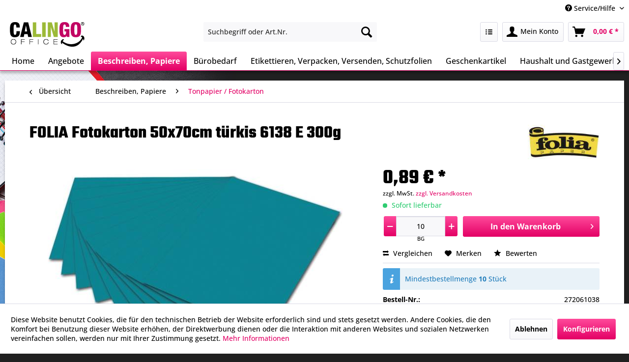

--- FILE ---
content_type: text/html; charset=UTF-8
request_url: https://calingo-office.de/272061038-folia-fotokarton-50x70cm-tuerkis-6138-e-300g
body_size: 32636
content:
<!DOCTYPE html> <html class="no-js" lang="de" itemscope="itemscope" itemtype="https://schema.org/WebPage"> <head> <meta charset="utf-8"> <meta name="author" content="Thomas Kellerer" /> <meta name="robots" content="index,follow" /> <meta name="revisit-after" content="15 days" /> <meta name="keywords" content="Foto, Fotos, Photo, Photos, Fotografie, Photografie, Fotographie, Fotozubehör, Foto zubehör, Foto Zubehör,Fotokarton, Foto Karton, Foto Kartonage, Fotokartonage,Zeichenkarton, Bastelkarton" /> <meta name="description" content="FOLIA Fotokarton 50x70cm türkis 6138 E 300g" /> <meta property="og:type" content="product" /> <meta property="og:site_name" content="CALINGO OFFICE" /> <meta property="og:url" content="https://calingo-office.de/272061038-folia-fotokarton-50x70cm-tuerkis-6138-e-300g" /> <meta property="og:title" content="FOLIA Fotokarton 50x70cm türkis 6138 E 300g" /> <meta property="og:description" content="Fotokarton - 300g/qm. Der intensiv durchgefärbte, hoch lichtbeständiger Fotokarton ist in 50 x 70 cm. Gestalten Sie einfach und schnell Karten,…" /> <meta property="og:image" content="https://calingo-office.de/media/image/bd/61/86/folia_6138_e_300g.jpg" /> <meta property="product:brand" content="folia" /> <meta property="product:price" content="0,89" /> <meta property="product:product_link" content="https://calingo-office.de/272061038-folia-fotokarton-50x70cm-tuerkis-6138-e-300g" /> <meta name="twitter:card" content="product" /> <meta name="twitter:site" content="CALINGO OFFICE" /> <meta name="twitter:title" content="FOLIA Fotokarton 50x70cm türkis 6138 E 300g" /> <meta name="twitter:description" content="Fotokarton - 300g/qm. Der intensiv durchgefärbte, hoch lichtbeständiger Fotokarton ist in 50 x 70 cm. Gestalten Sie einfach und schnell Karten,…" /> <meta name="twitter:image" content="https://calingo-office.de/media/image/bd/61/86/folia_6138_e_300g.jpg" /> <meta itemprop="copyrightHolder" content="CALINGO OFFICE" /> <meta itemprop="copyrightYear" content="2014" /> <meta itemprop="isFamilyFriendly" content="True" /> <meta itemprop="image" content="https://calingo-office.de/media/image/33/32/57/Logo_Webseite.png" /> <meta name="viewport" content="width=device-width, initial-scale=1.0"> <meta name="mobile-web-app-capable" content="yes"> <meta name="apple-mobile-web-app-title" content="CALINGO OFFICE"> <meta name="apple-mobile-web-app-capable" content="yes"> <meta name="apple-mobile-web-app-status-bar-style" content="default"> <link rel="apple-touch-icon-precomposed" href="https://calingo-office.de/media/image/65/54/8a/Calingo-Mini-Apple.png"> <link rel="shortcut icon" href="https://calingo-office.de/media/image/0e/81/c5/Favicon.png"> <meta name="msapplication-navbutton-color" content="#e30065" /> <meta name="application-name" content="CALINGO OFFICE" /> <meta name="msapplication-starturl" content="https://calingo-office.de/" /> <meta name="msapplication-window" content="width=1024;height=768" /> <meta name="msapplication-TileImage" content="https://calingo-office.de/media/image/e5/00/6a/Calingo-Mini-Win.png"> <meta name="msapplication-TileColor" content="#e30065"> <meta name="theme-color" content="#e30065" /> <link rel="canonical" href="https://calingo-office.de/272061038-folia-fotokarton-50x70cm-tuerkis-6138-e-300g" /> <title itemprop="name">FOLIA Fotokarton 50x70cm türkis 6138 E 300g | Tonpapier / Fotokarton | Beschreiben, Papiere | CALINGO OFFICE</title> <link href="/web/cache/1769203803_2cd22a0a0cc5630375d847670047477e.css" media="all" rel="stylesheet" type="text/css" /> <script>
window.basketData = {
hasData: false,
data:[]
};
</script> <div data-googleAnalytics="true" data-googleConversionID="1051112647" data-googleConversionLabel="B2olCMOJxQQQx-ma9QM" data-googleConversionLanguage="de" data-googleTrackingID="G-8WRVL7HZ33" data-googleAnonymizeIp="1" data-googleOptOutCookie="" data-googleTrackingLibrary="ua" data-realAmount="" data-showCookieNote="1" data-cookieNoteMode="1" > </div> </head> <body class="is--ctl-detail is--act-index is--no-sidebar" > <div data-paypalUnifiedMetaDataContainer="true" data-paypalUnifiedRestoreOrderNumberUrl="https://calingo-office.de/widgets/PaypalUnifiedOrderNumber/restoreOrderNumber" class="is--hidden"> </div> <script>
(function (w, k) { w[k] = window[k] || function () { (window[k].q = window[k].q || []).push(arguments) } })(window, "doofinderApp");
doofinderApp('config', 'currency', 'EUR');
manageScriptCookies(isCookieEnabled());
window.onload = function () {
$.subscribe('plugin/swCookieConsentManager/onBuildCookiePreferences', function (event, plugin, preferences) {
manageScriptCookies(preferences.groups.comfort.cookies.doofinder.active);
});
};
function isCookieEnabled() {
const preferencesCookie = document.cookie.split('; ').find(cookie => cookie.startsWith('cookiePreferences='));
const allowCookie = document.cookie.split('; ').find(cookie => cookie.startsWith('allowCookie='));
if (preferencesCookie) {
const preferences = JSON.parse(preferencesCookie.split('cookiePreferences=')[1]);
return preferences.groups.comfort.cookies.doofinder.active;
}else if(allowCookie) {
const cookie = JSON.parse(allowCookie.split('allowCookie=')[1]);
return cookie;
}
return false;
}
function manageScriptCookies(cookieEnabled) {
if (cookieEnabled) {
if (typeof Doofinder !== "undefined") {
Doofinder.enableCookies();
} else {
doofinderApp("config", "require_cookies_consent", false);
}
} else {
if (typeof Doofinder !== "undefined") {
Doofinder.disableCookies();
}
}
}
</script> <script src="https://eu1-config.doofinder.com/2.x/fd6a0a84-7015-499f-925f-2a0a6aa7ba72.js" async></script>  <div id="df-bogus-cart" data-eventName="doofinder.cart.add" data-showModal="false" data-addArticleUrl="https://calingo-office.de/checkout/ajaxAddArticleCart"></div>  <div class="page-wrap"> <noscript class="noscript-main"> <div class="alert is--warning"> <div class="alert--icon"> <i class="icon--element icon--warning"></i> </div> <div class="alert--content"> Um CALINGO&#x20;OFFICE in vollem Umfang nutzen zu k&ouml;nnen, empfehlen wir Ihnen Javascript in Ihrem Browser zu aktiveren. </div> </div> </noscript> <header class="header-main"> <div class="top-bar"> <div class="container block-group"> <nav class="top-bar--navigation block" role="menubar">   <div class="navigation--entry entry--compare is--hidden" role="menuitem" aria-haspopup="true" data-drop-down-menu="true">   </div> <div class="navigation--entry entry--service has--drop-down" role="menuitem" aria-haspopup="true" data-drop-down-menu="true"> <i class="icon--service"></i> Service/Hilfe <ul class="service--list is--rounded" role="menu"> <li class="service--entry" role="menuitem"> <a class="service--link" href="javascript:openCookieConsentManager()" title="Cookie-Einstellungen" > Cookie-Einstellungen </a> </li> <li class="service--entry" role="menuitem"> <a class="service--link" href="https://calingo-office.de/lieferbedingungen" title="Lieferbedingungen" > Lieferbedingungen </a> </li> <li class="service--entry" role="menuitem"> <a class="service--link" href="https://calingo-office.de/versandkosten" title="Versandkosten" > Versandkosten </a> </li> </ul> </div> </nav> </div> </div> <div class="container header--navigation"> <div class="logo-main block-group" role="banner"> <div class="logo--shop block"> <a class="logo--link" href="https://calingo-office.de/" title="CALINGO OFFICE - zur Startseite wechseln"> <picture> <source srcset="https://calingo-office.de/media/image/33/32/57/Logo_Webseite.png" media="(min-width: 78.75em)"> <source srcset="https://calingo-office.de/media/image/33/32/57/Logo_Webseite.png" media="(min-width: 64em)"> <source srcset="https://calingo-office.de/media/image/33/32/57/Logo_Webseite.png" media="(min-width: 48em)"> <img srcset="https://calingo-office.de/media/image/33/32/57/Logo_Webseite.png" alt="CALINGO OFFICE - zur Startseite wechseln" /> </picture> </a> </div> </div> <nav class="shop--navigation block-group"> <ul class="navigation--list block-group" role="menubar"> <li class="navigation--entry entry--menu-left" role="menuitem"> <a class="entry--link entry--trigger btn is--icon-left" href="#offcanvas--left" data-offcanvas="true" data-offCanvasSelector=".sidebar-main" aria-label="Menü"> <i class="icon--menu"></i> Menü </a> </li> <li class="navigation--entry entry--search" role="menuitem" data-search="true" aria-haspopup="true" data-minLength="3"> <a class="btn entry--link entry--trigger" href="#show-hide--search" title="Suche anzeigen / schließen" aria-label="Suche anzeigen / schließen"> <i class="icon--search"></i> <span class="search--display">Suchen</span> </a> <form action="/search" method="get" class="main-search--form"> <input type="search" name="sSearch" aria-label="Suchbegriff oder Art.Nr." class="main-search--field" autocomplete="off" autocapitalize="off" placeholder="Suchbegriff oder Art.Nr." maxlength="60" /> <button type="submit" class="main-search--button" aria-label="Suchen"> <i class="icon--search"></i> <span class="main-search--text">Suchen</span> </button> <div class="form--ajax-loader">&nbsp;</div> </form> <div class="main-search--results"></div> </li>  <li class="navigation--entry entry--notepad" role="menuitem"> <a href="https://calingo-office.de/note" title="Merkzettel" class="btn"> <i class="icon--numbered-list"></i> </a> </li> <li class="navigation--entry entry--account with-slt" role="menuitem" data-offcanvas="true" data-offCanvasSelector=".account--dropdown-navigation"> <a href="https://calingo-office.de/account" title="Mein Konto" aria-label="Mein Konto" class="btn is--icon-left entry--link account--link"> <i class="icon--account"></i> <span class="account--display"> Mein Konto </span> </a> <div class="account--dropdown-navigation"> <div class="navigation--smartphone"> <div class="entry--close-off-canvas"> <a href="#close-account-menu" class="account--close-off-canvas" title="Menü schließen" aria-label="Menü schließen"> Menü schließen <i class="icon--arrow-right"></i> </a> </div> </div> <div class="account--menu is--rounded is--personalized"> <span class="navigation--headline"> Mein Konto </span> <div class="account--menu-container"> <ul class="sidebar--navigation navigation--list is--level0 show--active-items"> <li class="navigation--entry"> <span class="navigation--signin"> <a href="https://calingo-office.de/account#hide-registration" class="blocked--link btn is--primary navigation--signin-btn" data-collapseTarget="#registration" data-action="close"> Anmelden </a> <span class="navigation--register"> oder <a href="https://calingo-office.de/account#show-registration" class="blocked--link" data-collapseTarget="#registration" data-action="open"> registrieren </a> </span> </span> </li> <li class="navigation--entry"> <a href="https://calingo-office.de/account" title="Übersicht" class="navigation--link"> Übersicht </a> </li> <li class="navigation--entry"> <a href="https://calingo-office.de/account/profile" title="Persönliche Daten" class="navigation--link" rel="nofollow"> Persönliche Daten </a> </li> <li class="navigation--entry"> <a href="https://calingo-office.de/address/index/sidebar/" title="Adressen" class="navigation--link" rel="nofollow"> Adressen </a> </li> <li class="navigation--entry"> <a href="https://calingo-office.de/account/payment" title="Zahlungsarten" class="navigation--link" rel="nofollow"> Zahlungsarten </a> </li> <li class="navigation--entry"> <a href="https://calingo-office.de/account/orders" title="Bestellungen" class="navigation--link" rel="nofollow"> Bestellungen </a> </li> <li class="navigation--entry"> <a href="https://calingo-office.de/note" title="Merkzettel" class="navigation--link" rel="nofollow"> Merkzettel </a> </li> <li class="navigation--entry is--quick-order"> <a href="https://calingo-office.de/quick-order" title="Schnellbestellung" class="navigation--link "> Schnellbestellung </a> </li> </ul> </div> </div> </div> </li> <li class="navigation--entry entry--cart" role="menuitem"> <a class="btn is--icon-left cart--link" href="https://calingo-office.de/checkout/cart" title="Warenkorb" aria-label="Warenkorb"> <span class="cart--display"> Warenkorb </span> <span class="badge is--primary is--minimal cart--quantity is--hidden">0</span> <i class="icon--basket"></i> <span class="cart--amount"> 0,00&nbsp;&euro; * </span> </a> <div class="ajax-loader">&nbsp;</div> </li>  </ul> </nav> <div class="container--ajax-cart" data-collapse-cart="true" data-displayMode="offcanvas"></div> </div> </header> <nav class="navigation-main"> <div class="container" data-menu-scroller="true" data-listSelector=".navigation--list.container" data-viewPortSelector=".navigation--list-wrapper"> <div class="navigation--list-wrapper"> <ul class="navigation--list container" role="menubar" itemscope="itemscope" itemtype="https://schema.org/SiteNavigationElement"> <li class="navigation--entry is--home" role="menuitem"><a class="navigation--link is--first" href="https://calingo-office.de/" title="Home" aria-label="Home" itemprop="url"><span itemprop="name">Home</span></a></li><li class="navigation--entry" role="menuitem"><a class="navigation--link" href="https://calingo-office.de/angebote" title="Angebote" aria-label="Angebote" itemprop="url"><span itemprop="name">Angebote</span></a></li><li class="navigation--entry is--active" role="menuitem"><a class="navigation--link is--active" href="https://calingo-office.de/beschreiben-papiere" title="Beschreiben, Papiere" aria-label="Beschreiben, Papiere" itemprop="url"><span itemprop="name">Beschreiben, Papiere</span></a></li><li class="navigation--entry" role="menuitem"><a class="navigation--link" href="https://calingo-office.de/buerobedarf" title="Bürobedarf" aria-label="Bürobedarf" itemprop="url"><span itemprop="name">Bürobedarf</span></a></li><li class="navigation--entry" role="menuitem"><a class="navigation--link" href="https://calingo-office.de/etikettieren-verpacken-versenden-schutzfolien" title="Etikettieren, Verpacken, Versenden, Schutzfolien" aria-label="Etikettieren, Verpacken, Versenden, Schutzfolien" itemprop="url"><span itemprop="name">Etikettieren, Verpacken, Versenden, Schutzfolien</span></a></li><li class="navigation--entry" role="menuitem"><a class="navigation--link" href="https://calingo-office.de/geschenkartikel" title="Geschenkartikel" aria-label="Geschenkartikel" itemprop="url"><span itemprop="name">Geschenkartikel</span></a></li><li class="navigation--entry" role="menuitem"><a class="navigation--link" href="https://calingo-office.de/haushalt-und-gastgewerbe" title="Haushalt und Gastgewerbe" aria-label="Haushalt und Gastgewerbe" itemprop="url"><span itemprop="name">Haushalt und Gastgewerbe</span></a></li><li class="navigation--entry" role="menuitem"><a class="navigation--link" href="https://calingo-office.de/saisonware" title="Saisonware" aria-label="Saisonware" itemprop="url"><span itemprop="name">Saisonware</span></a></li><li class="navigation--entry" role="menuitem"><a class="navigation--link" href="https://calingo-office.de/schreiben-zeichnen-und-malen" title="Schreiben, Zeichnen und Malen" aria-label="Schreiben, Zeichnen und Malen" itemprop="url"><span itemprop="name">Schreiben, Zeichnen und Malen</span></a></li><li class="navigation--entry" role="menuitem"><a class="navigation--link" href="https://calingo-office.de/schulbedarf" title="Schulbedarf" aria-label="Schulbedarf" itemprop="url"><span itemprop="name">Schulbedarf</span></a></li><li class="navigation--entry" role="menuitem"><a class="navigation--link" href="https://calingo-office.de/spiele-basteln-hobby" title="Spiele, Basteln, Hobby" aria-label="Spiele, Basteln, Hobby" itemprop="url"><span itemprop="name">Spiele, Basteln, Hobby</span></a></li> </ul> </div> <div class="advanced-menu" data-advanced-menu="true" data-hoverDelay="250"> <div class="menu--container"> <div class="button-container"> <a href="https://calingo-office.de/angebote" class="button--category" aria-label="Zur Kategorie Angebote" title="Zur Kategorie Angebote"> <i class="icon--arrow-right"></i> Zur Kategorie Angebote </a> <span class="button--close"> <i class="icon--cross"></i> </span> </div> </div> <div class="menu--container"> <div class="button-container"> <a href="https://calingo-office.de/beschreiben-papiere" class="button--category" aria-label="Zur Kategorie Beschreiben, Papiere" title="Zur Kategorie Beschreiben, Papiere"> <i class="icon--arrow-right"></i> Zur Kategorie Beschreiben, Papiere </a> <span class="button--close"> <i class="icon--cross"></i> </span> </div> <div class="content--wrapper has--content"> <ul class="menu--list menu--level-0 columns--4" style="width: 100%;"> <li class="menu--list-item item--level-0" style="width: 100%"> <a href="https://calingo-office.de/beschreiben-papiere/bastelpapier" class="menu--list-item-link" aria-label="Bastelpapier" title="Bastelpapier">Bastelpapier</a> </li> <li class="menu--list-item item--level-0" style="width: 100%"> <a href="https://calingo-office.de/beschreiben-papiere/bastelpapier-und-bastelset" class="menu--list-item-link" aria-label="Bastelpapier und Bastelset" title="Bastelpapier und Bastelset">Bastelpapier und Bastelset</a> </li> <li class="menu--list-item item--level-0" style="width: 100%"> <a href="https://calingo-office.de/beschreiben-papiere/bloecke-collegeblock-kollegeblock-kollegebloecke-collegebloecke-ringbucheinlage" class="menu--list-item-link" aria-label="Blöcke, Collegeblock, Kollegeblock, Kollegeblöcke, Collegeblöcke, Ringbucheinlage" title="Blöcke, Collegeblock, Kollegeblock, Kollegeblöcke, Collegeblöcke, Ringbucheinlage">Blöcke, Collegeblock, Kollegeblock, Kollegeblöcke, Collegeblöcke, Ringbucheinlage</a> </li> <li class="menu--list-item item--level-0" style="width: 100%"> <a href="https://calingo-office.de/beschreiben-papiere/bloecke-kanzleipapiere-collegebloecke-ringbucheinlagen" class="menu--list-item-link" aria-label="Blöcke, Kanzleipapiere, Collegeblöcke, Ringbucheinlagen" title="Blöcke, Kanzleipapiere, Collegeblöcke, Ringbucheinlagen">Blöcke, Kanzleipapiere, Collegeblöcke, Ringbucheinlagen</a> </li> <li class="menu--list-item item--level-0" style="width: 100%"> <a href="https://calingo-office.de/beschreiben-papiere/buecher-malbuecher-und-malbloecke" class="menu--list-item-link" aria-label="Bücher, Malbücher und Malblöcke" title="Bücher, Malbücher und Malblöcke">Bücher, Malbücher und Malblöcke</a> </li> <li class="menu--list-item item--level-0" style="width: 100%"> <a href="https://calingo-office.de/beschreiben-papiere/buchschutzfolien-notizzettel-zettelboxen-zettelspiesser" class="menu--list-item-link" aria-label="Buchschutzfolien, Notizzettel, Zettelboxen, Zettelspießer" title="Buchschutzfolien, Notizzettel, Zettelboxen, Zettelspießer">Buchschutzfolien, Notizzettel, Zettelboxen, Zettelspießer</a> </li> <li class="menu--list-item item--level-0" style="width: 100%"> <a href="https://calingo-office.de/beschreiben-papiere/bueropapiere-briefpapiere-und-briefumschlaege" class="menu--list-item-link" aria-label="Büropapiere, Briefpapiere und Briefumschläge" title="Büropapiere, Briefpapiere und Briefumschläge">Büropapiere, Briefpapiere und Briefumschläge</a> </li> <li class="menu--list-item item--level-0" style="width: 100%"> <a href="https://calingo-office.de/beschreiben-papiere/business-papierprodukte" class="menu--list-item-link" aria-label="Business Papierprodukte" title="Business Papierprodukte">Business Papierprodukte</a> </li> <li class="menu--list-item item--level-0" style="width: 100%"> <a href="https://calingo-office.de/beschreiben-papiere/design-karten-und-tischkarten" class="menu--list-item-link" aria-label="Design Karten und Tischkarten" title="Design Karten und Tischkarten">Design Karten und Tischkarten</a> </li> <li class="menu--list-item item--level-0" style="width: 100%"> <a href="https://calingo-office.de/beschreiben-papiere/designpapiere-urkunden" class="menu--list-item-link" aria-label="Designpapiere, Urkunden" title="Designpapiere, Urkunden">Designpapiere, Urkunden</a> </li> <li class="menu--list-item item--level-0" style="width: 100%"> <a href="https://calingo-office.de/beschreiben-papiere/flechten" class="menu--list-item-link" aria-label="Flechten" title="Flechten">Flechten</a> </li> <li class="menu--list-item item--level-0" style="width: 100%"> <a href="https://calingo-office.de/beschreiben-papiere/folien-fuer-kopierer-laser-und-inkjetdrucker" class="menu--list-item-link" aria-label="Folien für Kopierer, Laser- und Inkjetdrucker" title="Folien für Kopierer, Laser- und Inkjetdrucker">Folien für Kopierer, Laser- und Inkjetdrucker</a> </li> <li class="menu--list-item item--level-0" style="width: 100%"> <a href="https://calingo-office.de/beschreiben-papiere/formulare-vertraege-selbstdruchschreibepapier" class="menu--list-item-link" aria-label="Formulare, Verträge, Selbstdruchschreibepapier" title="Formulare, Verträge, Selbstdruchschreibepapier">Formulare, Verträge, Selbstdruchschreibepapier</a> </li> <li class="menu--list-item item--level-0" style="width: 100%"> <a href="https://calingo-office.de/beschreiben-papiere/geschaeftskorrespondenz-urkundenpapiere-und-wasserzeichenpapiere" class="menu--list-item-link" aria-label="Geschäftskorrespondenz, Urkundenpapiere und Wasserzeichenpapiere" title="Geschäftskorrespondenz, Urkundenpapiere und Wasserzeichenpapiere">Geschäftskorrespondenz, Urkundenpapiere und Wasserzeichenpapiere</a> </li> <li class="menu--list-item item--level-0" style="width: 100%"> <a href="https://calingo-office.de/beschreiben-papiere/inkjet-laser-fotopapiere" class="menu--list-item-link" aria-label="Inkjet-, Laser-, Fotopapiere" title="Inkjet-, Laser-, Fotopapiere">Inkjet-, Laser-, Fotopapiere</a> </li> <li class="menu--list-item item--level-0" style="width: 100%"> <a href="https://calingo-office.de/beschreiben-papiere/inkjet-plotter-und-grossformat-papiere" class="menu--list-item-link" aria-label="Inkjet-, Plotter- und Großformat-Papiere" title="Inkjet-, Plotter- und Großformat-Papiere">Inkjet-, Plotter- und Großformat-Papiere</a> </li> <li class="menu--list-item item--level-0" style="width: 100%"> <a href="https://calingo-office.de/beschreiben-papiere/kladden-geschaeftsbuecher-notizbuecher" class="menu--list-item-link" aria-label="Kladden, Geschäftsbücher, Notizbücher" title="Kladden, Geschäftsbücher, Notizbücher">Kladden, Geschäftsbücher, Notizbücher</a> </li> <li class="menu--list-item item--level-0" style="width: 100%"> <a href="https://calingo-office.de/beschreiben-papiere/multifunktions-inkjet-laser-kopierpapiere" class="menu--list-item-link" aria-label="Multifunktions-, Inkjet-, Laser-, Kopierpapiere" title="Multifunktions-, Inkjet-, Laser-, Kopierpapiere">Multifunktions-, Inkjet-, Laser-, Kopierpapiere</a> </li> <li class="menu--list-item item--level-0" style="width: 100%"> <a href="https://calingo-office.de/beschreiben-papiere/pc-geschaeftskarten-und-software" class="menu--list-item-link" aria-label="PC-Geschäftskarten und Software" title="PC-Geschäftskarten und Software">PC-Geschäftskarten und Software</a> </li> <li class="menu--list-item item--level-0" style="width: 100%"> <a href="https://calingo-office.de/beschreiben-papiere/pc-visitenkarten-und-software" class="menu--list-item-link" aria-label="PC-Visitenkarten und Software" title="PC-Visitenkarten und Software">PC-Visitenkarten und Software</a> </li> <li class="menu--list-item item--level-0" style="width: 100%"> <a href="https://calingo-office.de/beschreiben-papiere/ringmappen-sichtbuecher-praesentations-ringbuecher" class="menu--list-item-link" aria-label="Ringmappen, Sichtbücher, Präsentations-Ringbücher" title="Ringmappen, Sichtbücher, Präsentations-Ringbücher">Ringmappen, Sichtbücher, Präsentations-Ringbücher</a> </li> <li class="menu--list-item item--level-0" style="width: 100%"> <a href="https://calingo-office.de/beschreiben-papiere/schreibtischset-sigel-eyestyle" class="menu--list-item-link" aria-label="Schreibtischset Sigel eyestyle" title="Schreibtischset Sigel eyestyle">Schreibtischset Sigel eyestyle</a> </li> <li class="menu--list-item item--level-0" style="width: 100%"> <a href="https://calingo-office.de/beschreiben-papiere/schulhefte" class="menu--list-item-link" aria-label="Schulhefte" title="Schulhefte">Schulhefte</a> </li> <li class="menu--list-item item--level-0" style="width: 100%"> <a href="https://calingo-office.de/beschreiben-papiere/spezialpapiere" class="menu--list-item-link" aria-label="Spezialpapiere" title="Spezialpapiere">Spezialpapiere</a> </li> <li class="menu--list-item item--level-0" style="width: 100%"> <a href="https://calingo-office.de/beschreiben-papiere/tonpapier" class="menu--list-item-link" aria-label="Tonpapier" title="Tonpapier">Tonpapier</a> </li> <li class="menu--list-item item--level-0" style="width: 100%"> <a href="https://calingo-office.de/beschreiben-papiere/tonpapier-fotokarton" class="menu--list-item-link" aria-label="Tonpapier / Fotokarton" title="Tonpapier / Fotokarton">Tonpapier / Fotokarton</a> </li> <li class="menu--list-item item--level-0" style="width: 100%"> <a href="https://calingo-office.de/beschreiben-papiere/transparentpapier" class="menu--list-item-link" aria-label="Transparentpapier" title="Transparentpapier">Transparentpapier</a> </li> <li class="menu--list-item item--level-0" style="width: 100%"> <a href="https://calingo-office.de/beschreiben-papiere/umwelt-recyclingpapiere" class="menu--list-item-link" aria-label="Umwelt-, Recyclingpapiere" title="Umwelt-, Recyclingpapiere">Umwelt-, Recyclingpapiere</a> </li> <li class="menu--list-item item--level-0" style="width: 100%"> <a href="https://calingo-office.de/beschreiben-papiere/versand-und-verpackungsmaterial" class="menu--list-item-link" aria-label="Versand- und Verpackungsmaterial" title="Versand- und Verpackungsmaterial">Versand- und Verpackungsmaterial</a> </li> <li class="menu--list-item item--level-0" style="width: 100%"> <a href="https://calingo-office.de/beschreiben-papiere/weihnachtskarten" class="menu--list-item-link" aria-label="Weihnachtskarten" title="Weihnachtskarten">Weihnachtskarten</a> </li> <li class="menu--list-item item--level-0" style="width: 100%"> <a href="https://calingo-office.de/beschreiben-papiere/weihnachtspapier-und-umschlaege" class="menu--list-item-link" aria-label="Weihnachtspapier und -Umschläge" title="Weihnachtspapier und -Umschläge">Weihnachtspapier und -Umschläge</a> </li> <li class="menu--list-item item--level-0" style="width: 100%"> <a href="https://calingo-office.de/beschreiben-papiere/weihnachtsverpackungen" class="menu--list-item-link" aria-label="Weihnachtsverpackungen" title="Weihnachtsverpackungen">Weihnachtsverpackungen</a> </li> <li class="menu--list-item item--level-0" style="width: 100%"> <a href="https://calingo-office.de/beschreiben-papiere/zeichenpapier" class="menu--list-item-link" aria-label="Zeichenpapier" title="Zeichenpapier">Zeichenpapier</a> </li> <li class="menu--list-item item--level-0" style="width: 100%"> <a href="https://calingo-office.de/beschreiben-papiere/zeichenpapiere" class="menu--list-item-link" aria-label="Zeichenpapiere" title="Zeichenpapiere">Zeichenpapiere</a> </li> </ul> </div> </div> <div class="menu--container"> <div class="button-container"> <a href="https://calingo-office.de/buerobedarf" class="button--category" aria-label="Zur Kategorie Bürobedarf" title="Zur Kategorie Bürobedarf"> <i class="icon--arrow-right"></i> Zur Kategorie Bürobedarf </a> <span class="button--close"> <i class="icon--cross"></i> </span> </div> <div class="content--wrapper has--content"> <ul class="menu--list menu--level-0 columns--4" style="width: 100%;"> <li class="menu--list-item item--level-0" style="width: 100%"> <a href="https://calingo-office.de/buerobedarf/abfallsammler-und-zubehoer" class="menu--list-item-link" aria-label="Abfallsammler und Zubehör" title="Abfallsammler und Zubehör">Abfallsammler und Zubehör</a> </li> <li class="menu--list-item item--level-0" style="width: 100%"> <a href="https://calingo-office.de/buerobedarf/abteilungs-aktenvernichter" class="menu--list-item-link" aria-label="Abteilungs-Aktenvernichter" title="Abteilungs-Aktenvernichter">Abteilungs-Aktenvernichter</a> </li> <li class="menu--list-item item--level-0" style="width: 100%"> <a href="https://calingo-office.de/buerobedarf/additions-und-kassenrollen" class="menu--list-item-link" aria-label="Additions- und Kassenrollen" title="Additions- und Kassenrollen">Additions- und Kassenrollen</a> </li> <li class="menu--list-item item--level-0" style="width: 100%"> <a href="https://calingo-office.de/buerobedarf/akkubesen-sauger-und-zubehoer" class="menu--list-item-link" aria-label="Akkubesen, Sauger und Zubehör" title="Akkubesen, Sauger und Zubehör">Akkubesen, Sauger und Zubehör</a> </li> <li class="menu--list-item item--level-0" style="width: 100%"> <a href="https://calingo-office.de/buerobedarf/aktentaschen-schreibmappen" class="menu--list-item-link" aria-label="Aktentaschen, Schreibmappen" title="Aktentaschen, Schreibmappen">Aktentaschen, Schreibmappen</a> </li> <li class="menu--list-item item--level-0" style="width: 100%"> <a href="https://calingo-office.de/buerobedarf/aktenvernichter-und-zubehoer" class="menu--list-item-link" aria-label="Aktenvernichter und Zubehör" title="Aktenvernichter und Zubehör">Aktenvernichter und Zubehör</a> </li> <li class="menu--list-item item--level-0" style="width: 100%"> <a href="https://calingo-office.de/buerobedarf/alternativ-inkjet-patronen-und-zubehoer-fuer-drucker" class="menu--list-item-link" aria-label="Alternativ Inkjet-Patronen und Zubehör für Drucker" title="Alternativ Inkjet-Patronen und Zubehör für Drucker">Alternativ Inkjet-Patronen und Zubehör für Drucker</a> </li> <li class="menu--list-item item--level-0" style="width: 100%"> <a href="https://calingo-office.de/buerobedarf/alternativ-toner-fuer-laserdrucker-laserfax-und-kopierer" class="menu--list-item-link" aria-label="Alternativ Toner für Laserdrucker, Laserfax und Kopierer" title="Alternativ Toner für Laserdrucker, Laserfax und Kopierer">Alternativ Toner für Laserdrucker, Laserfax und Kopierer</a> </li> <li class="menu--list-item item--level-0" style="width: 100%"> <a href="https://calingo-office.de/buerobedarf/anrufbeantworter-und-telefone-und-handys" class="menu--list-item-link" aria-label="Anrufbeantworter und Telefone und Handys" title="Anrufbeantworter und Telefone und Handys">Anrufbeantworter und Telefone und Handys</a> </li> <li class="menu--list-item item--level-0" style="width: 100%"> <a href="https://calingo-office.de/buerobedarf/anrufbeantworter-telefone-und-handys" class="menu--list-item-link" aria-label="Anrufbeantworter, Telefone und Handys" title="Anrufbeantworter, Telefone und Handys">Anrufbeantworter, Telefone und Handys</a> </li> <li class="menu--list-item item--level-0" style="width: 100%"> <a href="https://calingo-office.de/buerobedarf/arbeitssicherheit" class="menu--list-item-link" aria-label="Arbeitssicherheit" title="Arbeitssicherheit">Arbeitssicherheit</a> </li> <li class="menu--list-item item--level-0" style="width: 100%"> <a href="https://calingo-office.de/buerobedarf/archivablage" class="menu--list-item-link" aria-label="Archivablage" title="Archivablage">Archivablage</a> </li> <li class="menu--list-item item--level-0" style="width: 100%"> <a href="https://calingo-office.de/buerobedarf/barcodescanner" class="menu--list-item-link" aria-label="Barcodescanner" title="Barcodescanner">Barcodescanner</a> </li> <li class="menu--list-item item--level-0" style="width: 100%"> <a href="https://calingo-office.de/buerobedarf/batterien-akkus-ladegeraete" class="menu--list-item-link" aria-label="Batterien, Akkus, Ladegeräte" title="Batterien, Akkus, Ladegeräte">Batterien, Akkus, Ladegeräte</a> </li> <li class="menu--list-item item--level-0" style="width: 100%"> <a href="https://calingo-office.de/buerobedarf/bau-handwerk" class="menu--list-item-link" aria-label="Bau &amp; Handwerk " title="Bau &amp; Handwerk ">Bau & Handwerk </a> </li> <li class="menu--list-item item--level-0" style="width: 100%"> <a href="https://calingo-office.de/buerobedarf/begleitpapiertaschen-adressaufkleber-postkarten" class="menu--list-item-link" aria-label="Begleitpapiertaschen, Adressaufkleber, Postkarten" title="Begleitpapiertaschen, Adressaufkleber, Postkarten">Begleitpapiertaschen, Adressaufkleber, Postkarten</a> </li> <li class="menu--list-item item--level-0" style="width: 100%"> <a href="https://calingo-office.de/buerobedarf/beschriftungssysteme-etikettendrucker-und-zubehoer" class="menu--list-item-link" aria-label="Beschriftungssysteme, Etikettendrucker und Zubehör" title="Beschriftungssysteme, Etikettendrucker und Zubehör">Beschriftungssysteme, Etikettendrucker und Zubehör</a> </li> <li class="menu--list-item item--level-0" style="width: 100%"> <a href="https://calingo-office.de/buerobedarf/bewerbungssets-und-mappen" class="menu--list-item-link" aria-label="Bewerbungssets und -mappen" title="Bewerbungssets und -mappen">Bewerbungssets und -mappen</a> </li> <li class="menu--list-item item--level-0" style="width: 100%"> <a href="https://calingo-office.de/buerobedarf/bind-systemplaner" class="menu--list-item-link" aria-label="bind Systemplaner" title="bind Systemplaner">bind Systemplaner</a> </li> <li class="menu--list-item item--level-0" style="width: 100%"> <a href="https://calingo-office.de/cat/index/sCategory/28401" class="menu--list-item-link" aria-label="Bindesysteme und Zubehör (Plastik- Drahtbindung)" title="Bindesysteme und Zubehör (Plastik- Drahtbindung)">Bindesysteme und Zubehör (Plastik- Drahtbindung)</a> </li> <li class="menu--list-item item--level-0" style="width: 100%"> <a href="https://calingo-office.de/buerobedarf/bindesysteme-und-zubehoer-plastik-drahtbindung" class="menu--list-item-link" aria-label="Bindesysteme und Zubehör (Plastik-/Drahtbindung)" title="Bindesysteme und Zubehör (Plastik-/Drahtbindung)">Bindesysteme und Zubehör (Plastik-/Drahtbindung)</a> </li> <li class="menu--list-item item--level-0" style="width: 100%"> <a href="https://calingo-office.de/buerobedarf/blickschutz" class="menu--list-item-link" aria-label="Blickschutz" title="Blickschutz">Blickschutz</a> </li> <li class="menu--list-item item--level-0" style="width: 100%"> <a href="https://calingo-office.de/buerobedarf/bloecke-kanzleipapiere-collegebloecke-ringbucheinlagen" class="menu--list-item-link" aria-label="Blöcke, Kanzleipapiere, Collegeblöcke, Ringbucheinlagen" title="Blöcke, Kanzleipapiere, Collegeblöcke, Ringbucheinlagen">Blöcke, Kanzleipapiere, Collegeblöcke, Ringbucheinlagen</a> </li> <li class="menu--list-item item--level-0" style="width: 100%"> <a href="https://calingo-office.de/buerobedarf/bodenschutzmatten-heizmatten" class="menu--list-item-link" aria-label="Bodenschutzmatten, Heizmatten" title="Bodenschutzmatten, Heizmatten">Bodenschutzmatten, Heizmatten</a> </li> <li class="menu--list-item item--level-0" style="width: 100%"> <a href="https://calingo-office.de/buerobedarf/brief-und-paketwaagen" class="menu--list-item-link" aria-label="Brief- und Paketwaagen" title="Brief- und Paketwaagen">Brief- und Paketwaagen</a> </li> <li class="menu--list-item item--level-0" style="width: 100%"> <a href="https://calingo-office.de/buerobedarf/brief-ablagekoerbe-schubladenboxen" class="menu--list-item-link" aria-label="Brief-, Ablagekörbe, Schubladenboxen" title="Brief-, Ablagekörbe, Schubladenboxen">Brief-, Ablagekörbe, Schubladenboxen</a> </li> <li class="menu--list-item item--level-0" style="width: 100%"> <a href="https://calingo-office.de/buerobedarf/bsb-zeitplaner" class="menu--list-item-link" aria-label="bsb Zeitplaner" title="bsb Zeitplaner">bsb Zeitplaner</a> </li> <li class="menu--list-item item--level-0" style="width: 100%"> <a href="https://calingo-office.de/buerobedarf/buch-registraturstuetzen-cd-staender" class="menu--list-item-link" aria-label="Buch-, Registraturstützen, CD-Ständer" title="Buch-, Registraturstützen, CD-Ständer">Buch-, Registraturstützen, CD-Ständer</a> </li> <li class="menu--list-item item--level-0" style="width: 100%"> <a href="https://calingo-office.de/buerobedarf/buchschutzfolien-notizzettel-zettelboxen-zettelspiesser" class="menu--list-item-link" aria-label="Buchschutzfolien, Notizzettel, Zettelboxen, Zettelspießer" title="Buchschutzfolien, Notizzettel, Zettelboxen, Zettelspießer">Buchschutzfolien, Notizzettel, Zettelboxen, Zettelspießer</a> </li> <li class="menu--list-item item--level-0" style="width: 100%"> <a href="https://calingo-office.de/buerobedarf/buero-konferenz-und-besucherstuehle" class="menu--list-item-link" aria-label="Büro-, Konferenz- und Besucherstühle" title="Büro-, Konferenz- und Besucherstühle">Büro-, Konferenz- und Besucherstühle</a> </li> <li class="menu--list-item item--level-0" style="width: 100%"> <a href="https://calingo-office.de/buerobedarf/bueroklammerspender-akten-und-briefklammern" class="menu--list-item-link" aria-label="Büroklammerspender, Akten- und Briefklammern" title="Büroklammerspender, Akten- und Briefklammern">Büroklammerspender, Akten- und Briefklammern</a> </li> <li class="menu--list-item item--level-0" style="width: 100%"> <a href="https://calingo-office.de/buerobedarf/buerolocher-und-zubehoer" class="menu--list-item-link" aria-label="Bürolocher und Zubehör" title="Bürolocher und Zubehör">Bürolocher und Zubehör</a> </li> <li class="menu--list-item item--level-0" style="width: 100%"> <a href="https://calingo-office.de/buerobedarf/bueromoebel-bueroeinrichtung" class="menu--list-item-link" aria-label="Büromöbel, Büroeinrichtung" title="Büromöbel, Büroeinrichtung">Büromöbel, Büroeinrichtung</a> </li> <li class="menu--list-item item--level-0" style="width: 100%"> <a href="https://calingo-office.de/buerobedarf/business-papierprodukte" class="menu--list-item-link" aria-label="Business Papierprodukte" title="Business Papierprodukte">Business Papierprodukte</a> </li> <li class="menu--list-item item--level-0" style="width: 100%"> <a href="https://calingo-office.de/buerobedarf/cd-und-dvd-rohlinge-cd-marker" class="menu--list-item-link" aria-label="CD- und DVD-Rohlinge, CD-Marker" title="CD- und DVD-Rohlinge, CD-Marker">CD- und DVD-Rohlinge, CD-Marker</a> </li> <li class="menu--list-item item--level-0" style="width: 100%"> <a href="https://calingo-office.de/buerobedarf/datentraeger-aufbewahrung" class="menu--list-item-link" aria-label="Datenträger-Aufbewahrung" title="Datenträger-Aufbewahrung">Datenträger-Aufbewahrung</a> </li> <li class="menu--list-item item--level-0" style="width: 100%"> <a href="https://calingo-office.de/buerobedarf/designpapiere-urkunden" class="menu--list-item-link" aria-label="Designpapiere, Urkunden" title="Designpapiere, Urkunden">Designpapiere, Urkunden</a> </li> <li class="menu--list-item item--level-0" style="width: 100%"> <a href="https://calingo-office.de/buerobedarf/diktiergeraete-und-zubehoer" class="menu--list-item-link" aria-label="Diktiergeräte und Zubehör" title="Diktiergeräte und Zubehör">Diktiergeräte und Zubehör</a> </li> <li class="menu--list-item item--level-0" style="width: 100%"> <a href="https://calingo-office.de/buerobedarf/dockingstation" class="menu--list-item-link" aria-label="Dockingstation" title="Dockingstation">Dockingstation</a> </li> <li class="menu--list-item item--level-0" style="width: 100%"> <a href="https://calingo-office.de/buerobedarf/drucker-ablagewagen-pc-arbeitsstationen" class="menu--list-item-link" aria-label="Drucker-, Ablagewagen, PC-Arbeitsstationen" title="Drucker-, Ablagewagen, PC-Arbeitsstationen">Drucker-, Ablagewagen, PC-Arbeitsstationen</a> </li> <li class="menu--list-item item--level-0" style="width: 100%"> <a href="https://calingo-office.de/buerobedarf/echtheitspruefung" class="menu--list-item-link" aria-label="Echtheitsprüfung" title="Echtheitsprüfung">Echtheitsprüfung</a> </li> <li class="menu--list-item item--level-0" style="width: 100%"> <a href="https://calingo-office.de/buerobedarf/edv-zubehoere" class="menu--list-item-link" aria-label="Edv-Zubehöre" title="Edv-Zubehöre">Edv-Zubehöre</a> </li> <li class="menu--list-item item--level-0" style="width: 100%"> <a href="https://calingo-office.de/buerobedarf/eingabehilfen" class="menu--list-item-link" aria-label="Eingabehilfen" title="Eingabehilfen">Eingabehilfen</a> </li> <li class="menu--list-item item--level-0" style="width: 100%"> <a href="https://calingo-office.de/buerobedarf/empfangsbedarf" class="menu--list-item-link" aria-label="Empfangsbedarf" title="Empfangsbedarf">Empfangsbedarf</a> </li> <li class="menu--list-item item--level-0" style="width: 100%"> <a href="https://calingo-office.de/buerobedarf/endlospapiere-edv-ablagemappen" class="menu--list-item-link" aria-label="Endlospapiere, EDV-Ablagemappen" title="Endlospapiere, EDV-Ablagemappen">Endlospapiere, EDV-Ablagemappen</a> </li> <li class="menu--list-item item--level-0" style="width: 100%"> <a href="https://calingo-office.de/buerobedarf/falzmaschinen-briefoeffner" class="menu--list-item-link" aria-label="Falzmaschinen, Brieföffner" title="Falzmaschinen, Brieföffner">Falzmaschinen, Brieföffner</a> </li> <li class="menu--list-item item--level-0" style="width: 100%"> <a href="https://calingo-office.de/buerobedarf/farbbaender-korrekturbaender-farbrollen-thermotransferrolle" class="menu--list-item-link" aria-label="Farbbänder, Korrekturbänder, Farbrollen, Thermotransferrolle" title="Farbbänder, Korrekturbänder, Farbrollen, Thermotransferrolle">Farbbänder, Korrekturbänder, Farbrollen, Thermotransferrolle</a> </li> <li class="menu--list-item item--level-0" style="width: 100%"> <a href="https://calingo-office.de/buerobedarf/formularbuecher-vertraege" class="menu--list-item-link" aria-label="Formularbücher, Verträge" title="Formularbücher, Verträge">Formularbücher, Verträge</a> </li> <li class="menu--list-item item--level-0" style="width: 100%"> <a href="https://calingo-office.de/buerobedarf/formulare-vertraege-selbstdruchschreibepapier" class="menu--list-item-link" aria-label="Formulare, Verträge, Selbstdruchschreibepapier" title="Formulare, Verträge, Selbstdruchschreibepapier">Formulare, Verträge, Selbstdruchschreibepapier</a> </li> <li class="menu--list-item item--level-0" style="width: 100%"> <a href="https://calingo-office.de/buerobedarf/fuhrparkzubehoer" class="menu--list-item-link" aria-label="Fuhrparkzubehör" title="Fuhrparkzubehör">Fuhrparkzubehör</a> </li> <li class="menu--list-item item--level-0" style="width: 100%"> <a href="https://calingo-office.de/buerobedarf/fuss-und-rueckenstuetzen" class="menu--list-item-link" aria-label="Fuß- und Rückenstützen" title="Fuß- und Rückenstützen">Fuß- und Rückenstützen</a> </li> <li class="menu--list-item item--level-0" style="width: 100%"> <a href="https://calingo-office.de/buerobedarf/garderoben-schirmstaender" class="menu--list-item-link" aria-label="Garderoben, Schirmständer" title="Garderoben, Schirmständer">Garderoben, Schirmständer</a> </li> <li class="menu--list-item item--level-0" style="width: 100%"> <a href="https://calingo-office.de/buerobedarf/geldkassetten" class="menu--list-item-link" aria-label="Geldkassetten" title="Geldkassetten">Geldkassetten</a> </li> <li class="menu--list-item item--level-0" style="width: 100%"> <a href="https://calingo-office.de/buerobedarf/geldwaage-zaehler" class="menu--list-item-link" aria-label="Geldwaage + -zähler" title="Geldwaage + -zähler">Geldwaage + -zähler</a> </li> <li class="menu--list-item item--level-0" style="width: 100%"> <a href="https://calingo-office.de/buerobedarf/geldwaage-und-geldzaehlmaschine" class="menu--list-item-link" aria-label="Geldwaage und Geldzählmaschine" title="Geldwaage und Geldzählmaschine">Geldwaage und Geldzählmaschine</a> </li> <li class="menu--list-item item--level-0" style="width: 100%"> <a href="https://calingo-office.de/buerobedarf/geldzaehlbretter-und-geldzaehlkassetten" class="menu--list-item-link" aria-label="Geldzählbretter und Geldzählkassetten" title="Geldzählbretter und Geldzählkassetten">Geldzählbretter und Geldzählkassetten</a> </li> <li class="menu--list-item item--level-0" style="width: 100%"> <a href="https://calingo-office.de/buerobedarf/geschaefts-und-spaltenbuecher" class="menu--list-item-link" aria-label="Geschäfts- und Spaltenbücher" title="Geschäfts- und Spaltenbücher">Geschäfts- und Spaltenbücher</a> </li> <li class="menu--list-item item--level-0" style="width: 100%"> <a href="https://calingo-office.de/buerobedarf/haftnotizen-und-zubehoer" class="menu--list-item-link" aria-label="Haftnotizen und Zubehör" title="Haftnotizen und Zubehör">Haftnotizen und Zubehör</a> </li> <li class="menu--list-item item--level-0" style="width: 100%"> <a href="https://calingo-office.de/buerobedarf/handgelenkauflagen-fuer-maeuse-und-tastaturen" class="menu--list-item-link" aria-label="Handgelenkauflagen für Mäuse und Tastaturen" title="Handgelenkauflagen für Mäuse und Tastaturen">Handgelenkauflagen für Mäuse und Tastaturen</a> </li> <li class="menu--list-item item--level-0" style="width: 100%"> <a href="https://calingo-office.de/buerobedarf/handgelenkauflagen-und-mauspads" class="menu--list-item-link" aria-label="Handgelenkauflagen und Mauspads" title="Handgelenkauflagen und Mauspads">Handgelenkauflagen und Mauspads</a> </li> <li class="menu--list-item item--level-0" style="width: 100%"> <a href="https://calingo-office.de/buerobedarf/haenge-pendelregistratur-einstellmappen-anwalthefter" class="menu--list-item-link" aria-label="Hänge-, Pendelregistratur, Einstellmappen, Anwalthefter" title="Hänge-, Pendelregistratur, Einstellmappen, Anwalthefter">Hänge-, Pendelregistratur, Einstellmappen, Anwalthefter</a> </li> <li class="menu--list-item item--level-0" style="width: 100%"> <a href="https://calingo-office.de/buerobedarf/haengehefter" class="menu--list-item-link" aria-label="Hängehefter" title="Hängehefter">Hängehefter</a> </li> <li class="menu--list-item item--level-0" style="width: 100%"> <a href="https://calingo-office.de/buerobedarf/haengeregistratur-und-karteikartenschraenke" class="menu--list-item-link" aria-label="Hängeregistratur- und Karteikartenschränke" title="Hängeregistratur- und Karteikartenschränke">Hängeregistratur- und Karteikartenschränke</a> </li> <li class="menu--list-item item--level-0" style="width: 100%"> <a href="https://calingo-office.de/buerobedarf/haushaltsgeraete" class="menu--list-item-link" aria-label="Haushaltsgeräte" title="Haushaltsgeräte">Haushaltsgeräte</a> </li> <li class="menu--list-item item--level-0" style="width: 100%"> <a href="https://calingo-office.de/buerobedarf/hebel-und-rollenschneider" class="menu--list-item-link" aria-label="Hebel- und Rollenschneider" title="Hebel- und Rollenschneider">Hebel- und Rollenschneider</a> </li> <li class="menu--list-item item--level-0" style="width: 100%"> <a href="https://calingo-office.de/buerobedarf/heftgeraete-oeszange-und-zubehoer" class="menu--list-item-link" aria-label="Heftgeräte, Öszange und Zubehör" title="Heftgeräte, Öszange und Zubehör">Heftgeräte, Öszange und Zubehör</a> </li> <li class="menu--list-item item--level-0" style="width: 100%"> <a href="https://calingo-office.de/buerobedarf/heftstreifen-briefklemmer-bindeschrauben" class="menu--list-item-link" aria-label="Heftstreifen, Briefklemmer, Bindeschrauben" title="Heftstreifen, Briefklemmer, Bindeschrauben">Heftstreifen, Briefklemmer, Bindeschrauben</a> </li> <li class="menu--list-item item--level-0" style="width: 100%"> <a href="https://calingo-office.de/buerobedarf/infostaender-schaukaesten-plakathalter" class="menu--list-item-link" aria-label="Infoständer, Schaukästen, Plakathalter" title="Infoständer, Schaukästen, Plakathalter">Infoständer, Schaukästen, Plakathalter</a> </li> <li class="menu--list-item item--level-0" style="width: 100%"> <a href="https://calingo-office.de/buerobedarf/inkjet-laserdrucker-fax-multifunktionsgeraete" class="menu--list-item-link" aria-label="Inkjet-, Laserdrucker, Fax-, Multifunktionsgeräte" title="Inkjet-, Laserdrucker, Fax-, Multifunktionsgeräte">Inkjet-, Laserdrucker, Fax-, Multifunktionsgeräte</a> </li> <li class="menu--list-item item--level-0" style="width: 100%"> <a href="https://calingo-office.de/buerobedarf/inkjetpatronen-alternative" class="menu--list-item-link" aria-label="Inkjetpatronen Alternative" title="Inkjetpatronen Alternative">Inkjetpatronen Alternative</a> </li> <li class="menu--list-item item--level-0" style="width: 100%"> <a href="https://calingo-office.de/buerobedarf/inkjetpatronen-original" class="menu--list-item-link" aria-label="Inkjetpatronen Original" title="Inkjetpatronen Original">Inkjetpatronen Original</a> </li> <li class="menu--list-item item--level-0" style="width: 100%"> <a href="https://calingo-office.de/buerobedarf/isolierkannen-getraenkespender" class="menu--list-item-link" aria-label="Isolierkannen, Getränkespender" title="Isolierkannen, Getränkespender">Isolierkannen, Getränkespender</a> </li> <li class="menu--list-item item--level-0" style="width: 100%"> <a href="https://calingo-office.de/buerobedarf/kaffee-espressomaschinen-wasserkocher-toaster" class="menu--list-item-link" aria-label="Kaffee-, Espressomaschinen, Wasserkocher, Toaster" title="Kaffee-, Espressomaschinen, Wasserkocher, Toaster">Kaffee-, Espressomaschinen, Wasserkocher, Toaster</a> </li> <li class="menu--list-item item--level-0" style="width: 100%"> <a href="https://calingo-office.de/buerobedarf/kaffeemaschinen-wasserkocher-tee-kaffee" class="menu--list-item-link" aria-label="Kaffeemaschinen, Wasserkocher, Tee, Kaffee" title="Kaffeemaschinen, Wasserkocher, Tee, Kaffee">Kaffeemaschinen, Wasserkocher, Tee, Kaffee</a> </li> <li class="menu--list-item item--level-0" style="width: 100%"> <a href="https://calingo-office.de/buerobedarf/kamera-und-zubehoer" class="menu--list-item-link" aria-label="Kamera und Zubehör" title="Kamera und Zubehör">Kamera und Zubehör</a> </li> <li class="menu--list-item item--level-0" style="width: 100%"> <a href="https://calingo-office.de/buerobedarf/kantinenmoebel" class="menu--list-item-link" aria-label="Kantinenmöbel" title="Kantinenmöbel">Kantinenmöbel</a> </li> <li class="menu--list-item item--level-0" style="width: 100%"> <a href="https://calingo-office.de/buerobedarf/kartei-boxen-und-kaesten-und-zubehoer-karteikarte-karteikarten" class="menu--list-item-link" aria-label="Kartei-Boxen und -Kästen und Zubehör, Karteikarte, Karteikarten" title="Kartei-Boxen und -Kästen und Zubehör, Karteikarte, Karteikarten">Kartei-Boxen und -Kästen und Zubehör, Karteikarte, Karteikarten</a> </li> <li class="menu--list-item item--level-0" style="width: 100%"> <a href="https://calingo-office.de/buerobedarf/kasse-buchhaltung" class="menu--list-item-link" aria-label="Kasse &amp; Buchhaltung" title="Kasse &amp; Buchhaltung">Kasse & Buchhaltung</a> </li> <li class="menu--list-item item--level-0" style="width: 100%"> <a href="https://calingo-office.de/buerobedarf/kladden-geschaeftsbuecher-notizbuecher" class="menu--list-item-link" aria-label="Kladden, Geschäftsbücher, Notizbücher" title="Kladden, Geschäftsbücher, Notizbücher">Kladden, Geschäftsbücher, Notizbücher</a> </li> <li class="menu--list-item item--level-0" style="width: 100%"> <a href="https://calingo-office.de/buerobedarf/klammernspender-brief-aktenklammern-klemmer" class="menu--list-item-link" aria-label="Klammernspender, Brief-, Aktenklammern, Klemmer" title="Klammernspender, Brief-, Aktenklammern, Klemmer">Klammernspender, Brief-, Aktenklammern, Klemmer</a> </li> <li class="menu--list-item item--level-0" style="width: 100%"> <a href="https://calingo-office.de/buerobedarf/klemmbretter-block-und-schreibmappen" class="menu--list-item-link" aria-label="Klemmbretter, Block- und Schreibmappen" title="Klemmbretter, Block- und Schreibmappen">Klemmbretter, Block- und Schreibmappen</a> </li> <li class="menu--list-item item--level-0" style="width: 100%"> <a href="https://calingo-office.de/buerobedarf/kohlepapier-selbstdurchschreibepapiere" class="menu--list-item-link" aria-label="Kohlepapier, Selbstdurchschreibepapiere" title="Kohlepapier, Selbstdurchschreibepapiere">Kohlepapier, Selbstdurchschreibepapiere</a> </li> <li class="menu--list-item item--level-0" style="width: 100%"> <a href="https://calingo-office.de/buerobedarf/konferenzbedarf-geschirr-und-besteck-fuer-die-buerokueche" class="menu--list-item-link" aria-label="Konferenzbedarf, Geschirr und Besteck für die Büroküche" title="Konferenzbedarf, Geschirr und Besteck für die Büroküche">Konferenzbedarf, Geschirr und Besteck für die Büroküche</a> </li> <li class="menu--list-item item--level-0" style="width: 100%"> <a href="https://calingo-office.de/buerobedarf/konzepthalter" class="menu--list-item-link" aria-label="Konzepthalter" title="Konzepthalter">Konzepthalter</a> </li> <li class="menu--list-item item--level-0" style="width: 100%"> <a href="https://calingo-office.de/buerobedarf/korrekturroller-fluessigkeit-baender" class="menu--list-item-link" aria-label="Korrekturroller, -flüssigkeit, -Bänder" title="Korrekturroller, -flüssigkeit, -Bänder">Korrekturroller, -flüssigkeit, -Bänder</a> </li> <li class="menu--list-item item--level-0" style="width: 100%"> <a href="https://calingo-office.de/buerobedarf/kreiden-deckfarbkasten-pinsel" class="menu--list-item-link" aria-label="Kreiden, Deckfarbkasten, Pinsel" title="Kreiden, Deckfarbkasten, Pinsel">Kreiden, Deckfarbkasten, Pinsel</a> </li> <li class="menu--list-item item--level-0" style="width: 100%"> <a href="https://calingo-office.de/buerobedarf/kuechenreiniger-spuelmittel" class="menu--list-item-link" aria-label="Küchenreiniger, Spülmittel" title="Küchenreiniger, Spülmittel">Küchenreiniger, Spülmittel</a> </li> <li class="menu--list-item item--level-0" style="width: 100%"> <a href="https://calingo-office.de/buerobedarf/kugelschreiber-und-staender-multifunktionsstifte" class="menu--list-item-link" aria-label="Kugelschreiber und -ständer, Multifunktionsstifte" title="Kugelschreiber und -ständer, Multifunktionsstifte">Kugelschreiber und -ständer, Multifunktionsstifte</a> </li> <li class="menu--list-item item--level-0" style="width: 100%"> <a href="https://calingo-office.de/buerobedarf/kunststoffordner" class="menu--list-item-link" aria-label="Kunststoffordner" title="Kunststoffordner">Kunststoffordner</a> </li> <li class="menu--list-item item--level-0" style="width: 100%"> <a href="https://calingo-office.de/buerobedarf/kurzmitteilungen" class="menu--list-item-link" aria-label="Kurzmitteilungen" title="Kurzmitteilungen">Kurzmitteilungen</a> </li> <li class="menu--list-item item--level-0" style="width: 100%"> <a href="https://calingo-office.de/buerobedarf/laminiersysteme-und-zubehoer" class="menu--list-item-link" aria-label="Laminiersysteme und Zubehör" title="Laminiersysteme und Zubehör">Laminiersysteme und Zubehör</a> </li> <li class="menu--list-item item--level-0" style="width: 100%"> <a href="https://calingo-office.de/buerobedarf/laserdrucker-fax-multifunktionsgeraete" class="menu--list-item-link" aria-label="Laserdrucker, Fax-, Multifunktionsgeräte" title="Laserdrucker, Fax-, Multifunktionsgeräte">Laserdrucker, Fax-, Multifunktionsgeräte</a> </li> <li class="menu--list-item item--level-0" style="width: 100%"> <a href="https://calingo-office.de/buerobedarf/laserpointer-und-zeigestaebe" class="menu--list-item-link" aria-label="Laserpointer und Zeigestäbe" title="Laserpointer und Zeigestäbe">Laserpointer und Zeigestäbe</a> </li> <li class="menu--list-item item--level-0" style="width: 100%"> <a href="https://calingo-office.de/buerobedarf/locher-speziallocher" class="menu--list-item-link" aria-label="Locher, Speziallocher" title="Locher, Speziallocher">Locher, Speziallocher</a> </li> <li class="menu--list-item item--level-0" style="width: 100%"> <a href="https://calingo-office.de/buerobedarf/lochverstaerker-selbstklebetaschen-schilder" class="menu--list-item-link" aria-label="Lochverstärker, Selbstklebetaschen, -schilder" title="Lochverstärker, Selbstklebetaschen, -schilder">Lochverstärker, Selbstklebetaschen, -schilder</a> </li> <li class="menu--list-item item--level-0" style="width: 100%"> <a href="https://calingo-office.de/buerobedarf/luftreiniger-lufterfrischer-und-lufterfrischungsgeraete" class="menu--list-item-link" aria-label="Luftreiniger, Lufterfrischer und Lufterfrischungsgeräte" title="Luftreiniger, Lufterfrischer und Lufterfrischungsgeräte">Luftreiniger, Lufterfrischer und Lufterfrischungsgeräte</a> </li> <li class="menu--list-item item--level-0" style="width: 100%"> <a href="https://calingo-office.de/buerobedarf/magnete-klemmleisten-zettelhalter" class="menu--list-item-link" aria-label="Magnete, Klemmleisten, Zettelhalter" title="Magnete, Klemmleisten, Zettelhalter">Magnete, Klemmleisten, Zettelhalter</a> </li> <li class="menu--list-item item--level-0" style="width: 100%"> <a href="https://calingo-office.de/buerobedarf/mauspads-mit-handgelenk-auflage" class="menu--list-item-link" aria-label="Mauspads mit Handgelenk-Auflage" title="Mauspads mit Handgelenk-Auflage">Mauspads mit Handgelenk-Auflage</a> </li> <li class="menu--list-item item--level-0" style="width: 100%"> <a href="https://calingo-office.de/buerobedarf/moebel-mit-montageservice" class="menu--list-item-link" aria-label="Möbel mit Montageservice" title="Möbel mit Montageservice">Möbel mit Montageservice</a> </li> <li class="menu--list-item item--level-0" style="width: 100%"> <a href="https://calingo-office.de/buerobedarf/moebel-montageservice" class="menu--list-item-link" aria-label="Möbel Montageservice" title="Möbel Montageservice">Möbel Montageservice</a> </li> <li class="menu--list-item item--level-0" style="width: 100%"> <a href="https://calingo-office.de/buerobedarf/moebel-ohne-montageservice" class="menu--list-item-link" aria-label="Möbel ohne Montageservice" title="Möbel ohne Montageservice">Möbel ohne Montageservice</a> </li> <li class="menu--list-item item--level-0" style="width: 100%"> <a href="https://calingo-office.de/buerobedarf/monitorkabel" class="menu--list-item-link" aria-label="Monitorkabel" title="Monitorkabel">Monitorkabel</a> </li> <li class="menu--list-item item--level-0" style="width: 100%"> <a href="https://calingo-office.de/buerobedarf/multifunktions-und-pinntafeln" class="menu--list-item-link" aria-label="Multifunktions und Pinntafeln" title="Multifunktions und Pinntafeln">Multifunktions und Pinntafeln</a> </li> <li class="menu--list-item item--level-0" style="width: 100%"> <a href="https://calingo-office.de/buerobedarf/muster-freistempel-hausposttaschen-aktenhuellen" class="menu--list-item-link" aria-label="Muster-, Freistempel-, Hausposttaschen, Aktenhüllen" title="Muster-, Freistempel-, Hausposttaschen, Aktenhüllen">Muster-, Freistempel-, Hausposttaschen, Aktenhüllen</a> </li> <li class="menu--list-item item--level-0" style="width: 100%"> <a href="https://calingo-office.de/buerobedarf/netzwerkkabel" class="menu--list-item-link" aria-label="Netzwerkkabel" title="Netzwerkkabel">Netzwerkkabel</a> </li> <li class="menu--list-item item--level-0" style="width: 100%"> <a href="https://calingo-office.de/buerobedarf/notebook-und-bildschirmtraeger" class="menu--list-item-link" aria-label="Notebook- und Bildschirmträger" title="Notebook- und Bildschirmträger">Notebook- und Bildschirmträger</a> </li> <li class="menu--list-item item--level-0" style="width: 100%"> <a href="https://calingo-office.de/buerobedarf/notebook-aufbewahrung-und-zubehoer" class="menu--list-item-link" aria-label="Notebook-Aufbewahrung und Zubehör" title="Notebook-Aufbewahrung und Zubehör">Notebook-Aufbewahrung und Zubehör</a> </li> <li class="menu--list-item item--level-0" style="width: 100%"> <a href="https://calingo-office.de/buerobedarf/notebook-schloesser" class="menu--list-item-link" aria-label="Notebook-Schlösser" title="Notebook-Schlösser">Notebook-Schlösser</a> </li> <li class="menu--list-item item--level-0" style="width: 100%"> <a href="https://calingo-office.de/buerobedarf/ordner" class="menu--list-item-link" aria-label="Ordner" title="Ordner">Ordner</a> </li> <li class="menu--list-item item--level-0" style="width: 100%"> <a href="https://calingo-office.de/buerobedarf/ordnerdrehsaeulen-regalewerkbank" class="menu--list-item-link" aria-label="Ordnerdrehsäulen, Regale/Werkbank" title="Ordnerdrehsäulen, Regale/Werkbank">Ordnerdrehsäulen, Regale/Werkbank</a> </li> <li class="menu--list-item item--level-0" style="width: 100%"> <a href="https://calingo-office.de/buerobedarf/ordnungs-umlauf-sammelmappen" class="menu--list-item-link" aria-label="Ordnungs-, Umlauf-, Sammelmappen" title="Ordnungs-, Umlauf-, Sammelmappen">Ordnungs-, Umlauf-, Sammelmappen</a> </li> <li class="menu--list-item item--level-0" style="width: 100%"> <a href="https://calingo-office.de/buerobedarf/original-inkjet-patronen-und-zubehoer-fuer-drucker" class="menu--list-item-link" aria-label="Original Inkjet-Patronen und Zubehör für Drucker" title="Original Inkjet-Patronen und Zubehör für Drucker">Original Inkjet-Patronen und Zubehör für Drucker</a> </li> <li class="menu--list-item item--level-0" style="width: 100%"> <a href="https://calingo-office.de/buerobedarf/original-toner-fuer-laserdrucker-laserfax-und-kopierer" class="menu--list-item-link" aria-label="Original Toner für Laserdrucker, Laserfax und Kopierer" title="Original Toner für Laserdrucker, Laserfax und Kopierer">Original Toner für Laserdrucker, Laserfax und Kopierer</a> </li> <li class="menu--list-item item--level-0" style="width: 100%"> <a href="https://calingo-office.de/buerobedarf/packbaender-abroller-und-verpackungshilfen" class="menu--list-item-link" aria-label="Packbänder, Abroller und Verpackungshilfen" title="Packbänder, Abroller und Verpackungshilfen">Packbänder, Abroller und Verpackungshilfen</a> </li> <li class="menu--list-item item--level-0" style="width: 100%"> <a href="https://calingo-office.de/buerobedarf/papierkoerbe-und-abfalleinsaetze" class="menu--list-item-link" aria-label="Papierkörbe und Abfalleinsätze" title="Papierkörbe und Abfalleinsätze">Papierkörbe und Abfalleinsätze</a> </li> <li class="menu--list-item item--level-0" style="width: 100%"> <a href="https://calingo-office.de/buerobedarf/pc-kabel-adapter-und-kabelmanagement" class="menu--list-item-link" aria-label="PC-Kabel, -Adapter und Kabelmanagement" title="PC-Kabel, -Adapter und Kabelmanagement">PC-Kabel, -Adapter und Kabelmanagement</a> </li> <li class="menu--list-item item--level-0" style="width: 100%"> <a href="https://calingo-office.de/buerobedarf/pc-kabel-adapter-kabelmanagement-und-notebook-zubehoer" class="menu--list-item-link" aria-label="PC-Kabel, -Adapter, Kabelmanagement und Notebook-Zubehör" title="PC-Kabel, -Adapter, Kabelmanagement und Notebook-Zubehör">PC-Kabel, -Adapter, Kabelmanagement und Notebook-Zubehör</a> </li> <li class="menu--list-item item--level-0" style="width: 100%"> <a href="https://calingo-office.de/buerobedarf/permanent-und-spezialmarker-tuschen-fuer-permanentmarker" class="menu--list-item-link" aria-label="Permanent- und Spezialmarker, Tuschen für Permanentmarker" title="Permanent- und Spezialmarker, Tuschen für Permanentmarker">Permanent- und Spezialmarker, Tuschen für Permanentmarker</a> </li> <li class="menu--list-item item--level-0" style="width: 100%"> <a href="https://calingo-office.de/buerobedarf/personalakte-haenge-pendelregistratur-einstellmappen-anwalthefter" class="menu--list-item-link" aria-label="Personalakte, Hänge-, Pendelregistratur, Einstellmappen, Anwalthefter" title="Personalakte, Hänge-, Pendelregistratur, Einstellmappen, Anwalthefter">Personalakte, Hänge-, Pendelregistratur, Einstellmappen, Anwalthefter</a> </li> <li class="menu--list-item item--level-0" style="width: 100%"> <a href="https://calingo-office.de/buerobedarf/pilotenkoffer-trolleys" class="menu--list-item-link" aria-label="Pilotenkoffer, Trolleys" title="Pilotenkoffer, Trolleys">Pilotenkoffer, Trolleys</a> </li> <li class="menu--list-item item--level-0" style="width: 100%"> <a href="https://calingo-office.de/buerobedarf/postformulare" class="menu--list-item-link" aria-label="Postformulare" title="Postformulare">Postformulare</a> </li> <li class="menu--list-item item--level-0" style="width: 100%"> <a href="https://calingo-office.de/buerobedarf/privat-heimbuero-aktenvernichter" class="menu--list-item-link" aria-label="Privat / Heimbüro-Aktenvernichter" title="Privat / Heimbüro-Aktenvernichter">Privat / Heimbüro-Aktenvernichter</a> </li> <li class="menu--list-item item--level-0" style="width: 100%"> <a href="https://calingo-office.de/buerobedarf/privater-haushalt" class="menu--list-item-link" aria-label="Privater Haushalt " title="Privater Haushalt ">Privater Haushalt </a> </li> <li class="menu--list-item item--level-0" style="width: 100%"> <a href="https://calingo-office.de/buerobedarf/prospekt-und-sichthuellen" class="menu--list-item-link" aria-label="Prospekt- und Sichthüllen" title="Prospekt- und Sichthüllen">Prospekt- und Sichthüllen</a> </li> <li class="menu--list-item item--level-0" style="width: 100%"> <a href="https://calingo-office.de/buerobedarf/prospekt-plakathalter-schaukaesten" class="menu--list-item-link" aria-label="Prospekt-, Plakathalter, Schaukästen " title="Prospekt-, Plakathalter, Schaukästen ">Prospekt-, Plakathalter, Schaukästen </a> </li> <li class="menu--list-item item--level-0" style="width: 100%"> <a href="https://calingo-office.de/buerobedarf/quittungen" class="menu--list-item-link" aria-label="Quittungen" title="Quittungen">Quittungen</a> </li> <li class="menu--list-item item--level-0" style="width: 100%"> <a href="https://calingo-office.de/buerobedarf/rauchmelder" class="menu--list-item-link" aria-label="Rauchmelder" title="Rauchmelder">Rauchmelder</a> </li> <li class="menu--list-item item--level-0" style="width: 100%"> <a href="https://calingo-office.de/buerobedarf/reinigungsgeraete-kehrgarnituren-reinigungsbuersten" class="menu--list-item-link" aria-label="Reinigungsgeräte, Kehrgarnituren, Reinigungsbürsten" title="Reinigungsgeräte, Kehrgarnituren, Reinigungsbürsten">Reinigungsgeräte, Kehrgarnituren, Reinigungsbürsten</a> </li> <li class="menu--list-item item--level-0" style="width: 100%"> <a href="https://calingo-office.de/buerobedarf/reinigungsprodukte" class="menu--list-item-link" aria-label="Reinigungsprodukte" title="Reinigungsprodukte">Reinigungsprodukte</a> </li> <li class="menu--list-item item--level-0" style="width: 100%"> <a href="https://calingo-office.de/buerobedarf/ringmappen-sichtbuecher-praesentations-ringbuecher" class="menu--list-item-link" aria-label="Ringmappen, Sichtbücher, Präsentations-Ringbücher" title="Ringmappen, Sichtbücher, Präsentations-Ringbücher">Ringmappen, Sichtbücher, Präsentations-Ringbücher</a> </li> <li class="menu--list-item item--level-0" style="width: 100%"> <a href="https://calingo-office.de/buerobedarf/rollcontainer" class="menu--list-item-link" aria-label="Rollcontainer" title="Rollcontainer">Rollcontainer</a> </li> <li class="menu--list-item item--level-0" style="width: 100%"> <a href="https://calingo-office.de/buerobedarf/rollhocker" class="menu--list-item-link" aria-label="Rollhocker" title="Rollhocker">Rollhocker</a> </li> <li class="menu--list-item item--level-0" style="width: 100%"> <a href="https://calingo-office.de/buerobedarf/rollhocker-leitern" class="menu--list-item-link" aria-label="Rollhocker, Leitern" title="Rollhocker, Leitern">Rollhocker, Leitern</a> </li> <li class="menu--list-item item--level-0" style="width: 100%"> <a href="https://calingo-office.de/buerobedarf/router-repeater-powerline" class="menu--list-item-link" aria-label="Router, Repeater, Powerline" title="Router, Repeater, Powerline">Router, Repeater, Powerline</a> </li> <li class="menu--list-item item--level-0" style="width: 100%"> <a href="https://calingo-office.de/buerobedarf/ruecken-inhaltsschilder-ordneretiketten" class="menu--list-item-link" aria-label="Rücken-, Inhaltsschilder, Ordneretiketten" title="Rücken-, Inhaltsschilder, Ordneretiketten">Rücken-, Inhaltsschilder, Ordneretiketten</a> </li> <li class="menu--list-item item--level-0" style="width: 100%"> <a href="https://calingo-office.de/buerobedarf/rueckenschilder" class="menu--list-item-link" aria-label="Rückenschilder" title="Rückenschilder">Rückenschilder</a> </li> <li class="menu--list-item item--level-0" style="width: 100%"> <a href="https://calingo-office.de/buerobedarf/sanitaerreiniger-bad-accessoires-hand-und-koerperhygiene" class="menu--list-item-link" aria-label="Sanitärreiniger, Bad-Accessoires, Hand- und Körperhygiene" title="Sanitärreiniger, Bad-Accessoires, Hand- und Körperhygiene">Sanitärreiniger, Bad-Accessoires, Hand- und Körperhygiene</a> </li> <li class="menu--list-item item--level-0" style="width: 100%"> <a href="https://calingo-office.de/buerobedarf/schaltnetzgeraete-steckdosenleisten" class="menu--list-item-link" aria-label="Schaltnetzgeräte, Steckdosenleisten" title="Schaltnetzgeräte, Steckdosenleisten">Schaltnetzgeräte, Steckdosenleisten</a> </li> <li class="menu--list-item item--level-0" style="width: 100%"> <a href="https://calingo-office.de/buerobedarf/schluesselschraenke-und-vorhangschloesser" class="menu--list-item-link" aria-label="Schlüsselschränke und Vorhangschlösser" title="Schlüsselschränke und Vorhangschlösser">Schlüsselschränke und Vorhangschlösser</a> </li> <li class="menu--list-item item--level-0" style="width: 100%"> <a href="https://calingo-office.de/buerobedarf/schmutzfangmatten" class="menu--list-item-link" aria-label="Schmutzfangmatten" title="Schmutzfangmatten">Schmutzfangmatten</a> </li> <li class="menu--list-item item--level-0" style="width: 100%"> <a href="https://calingo-office.de/buerobedarf/schneidelineale-und-schneidematten" class="menu--list-item-link" aria-label="Schneidelineale und Schneidematten" title="Schneidelineale und Schneidematten">Schneidelineale und Schneidematten</a> </li> <li class="menu--list-item item--level-0" style="width: 100%"> <a href="https://calingo-office.de/buerobedarf/schnell-praesentationshefter-klemmmappen" class="menu--list-item-link" aria-label="Schnell-, Präsentationshefter, Klemmmappen" title="Schnell-, Präsentationshefter, Klemmmappen">Schnell-, Präsentationshefter, Klemmmappen</a> </li> <li class="menu--list-item item--level-0" style="width: 100%"> <a href="https://calingo-office.de/buerobedarf/schnellhefter" class="menu--list-item-link" aria-label="Schnellhefter" title="Schnellhefter">Schnellhefter</a> </li> <li class="menu--list-item item--level-0" style="width: 100%"> <a href="https://calingo-office.de/buerobedarf/schreib-und-arbeitstische" class="menu--list-item-link" aria-label="Schreib- und Arbeitstische" title="Schreib- und Arbeitstische">Schreib- und Arbeitstische</a> </li> <li class="menu--list-item item--level-0" style="width: 100%"> <a href="https://calingo-office.de/buerobedarf/schreibgeraetekoecher-briefstaender" class="menu--list-item-link" aria-label="Schreibgeräteköcher, Briefständer" title="Schreibgeräteköcher, Briefständer">Schreibgeräteköcher, Briefständer</a> </li> <li class="menu--list-item item--level-0" style="width: 100%"> <a href="https://calingo-office.de/buerobedarf/schreibgeraetekoecher-zettelkaesten-und-einlagen" class="menu--list-item-link" aria-label="Schreibgeräteköcher, Zettelkästen und Einlagen" title="Schreibgeräteköcher, Zettelkästen und Einlagen">Schreibgeräteköcher, Zettelkästen und Einlagen</a> </li> <li class="menu--list-item item--level-0" style="width: 100%"> <a href="https://calingo-office.de/buerobedarf/schreibmaschinen-staubschutzhuellen" class="menu--list-item-link" aria-label="Schreibmaschinen, Staubschutzhüllen" title="Schreibmaschinen, Staubschutzhüllen">Schreibmaschinen, Staubschutzhüllen</a> </li> <li class="menu--list-item item--level-0" style="width: 100%"> <a href="https://calingo-office.de/buerobedarf/schreibtisch-serien" class="menu--list-item-link" aria-label="Schreibtisch-Serien" title="Schreibtisch-Serien">Schreibtisch-Serien</a> </li> <li class="menu--list-item item--level-0" style="width: 100%"> <a href="https://calingo-office.de/buerobedarf/schreibtisch-serien-locher-speziallocher" class="menu--list-item-link" aria-label="Schreibtisch-Serien, Locher, Speziallocher" title="Schreibtisch-Serien, Locher, Speziallocher">Schreibtisch-Serien, Locher, Speziallocher</a> </li> <li class="menu--list-item item--level-0" style="width: 100%"> <a href="https://calingo-office.de/buerobedarf/schreibtischleuchten-und-stehleuchten" class="menu--list-item-link" aria-label="Schreibtischleuchten und Stehleuchten" title="Schreibtischleuchten und Stehleuchten">Schreibtischleuchten und Stehleuchten</a> </li> <li class="menu--list-item item--level-0" style="width: 100%"> <a href="https://calingo-office.de/buerobedarf/schreibtischset-sigel-eyestyle" class="menu--list-item-link" aria-label="Schreibtischset Sigel eyestyle" title="Schreibtischset Sigel eyestyle">Schreibtischset Sigel eyestyle</a> </li> <li class="menu--list-item item--level-0" style="width: 100%"> <a href="https://calingo-office.de/buerobedarf/schreibunterlagen" class="menu--list-item-link" aria-label="Schreibunterlagen" title="Schreibunterlagen">Schreibunterlagen</a> </li> <li class="menu--list-item item--level-0" style="width: 100%"> <a href="https://calingo-office.de/buerobedarf/schubladenboxen-und-schranksets" class="menu--list-item-link" aria-label="Schubladenboxen und Schranksets" title="Schubladenboxen und Schranksets">Schubladenboxen und Schranksets</a> </li> <li class="menu--list-item item--level-0" style="width: 100%"> <a href="https://calingo-office.de/buerobedarf/schuletuis-federmaeppchen-und-schlamper" class="menu--list-item-link" aria-label="Schuletuis, Federmäppchen und Schlamper" title="Schuletuis, Federmäppchen und Schlamper">Schuletuis, Federmäppchen und Schlamper</a> </li> <li class="menu--list-item item--level-0" style="width: 100%"> <a href="https://calingo-office.de/buerobedarf/schulordner-und-motivordner" class="menu--list-item-link" aria-label="Schulordner und Motivordner" title="Schulordner und Motivordner">Schulordner und Motivordner</a> </li> <li class="menu--list-item item--level-0" style="width: 100%"> <a href="https://calingo-office.de/buerobedarf/sichttafeln-und-zubehoer" class="menu--list-item-link" aria-label="Sichttafeln und Zubehör" title="Sichttafeln und Zubehör">Sichttafeln und Zubehör</a> </li> <li class="menu--list-item item--level-0" style="width: 100%"> <a href="https://calingo-office.de/buerobedarf/signal-indexstreifen-und-zubehoer" class="menu--list-item-link" aria-label="Signal-, Indexstreifen und Zubehör" title="Signal-, Indexstreifen und Zubehör">Signal-, Indexstreifen und Zubehör</a> </li> <li class="menu--list-item item--level-0" style="width: 100%"> <a href="https://calingo-office.de/buerobedarf/sitzkissen-und-sitzball" class="menu--list-item-link" aria-label="Sitzkissen und Sitzball" title="Sitzkissen und Sitzball">Sitzkissen und Sitzball</a> </li> <li class="menu--list-item item--level-0" style="width: 100%"> <a href="https://calingo-office.de/buerobedarf/smartphone-sonstiges-zubehoer" class="menu--list-item-link" aria-label="Smartphone - sonstiges Zubehör" title="Smartphone - sonstiges Zubehör">Smartphone - sonstiges Zubehör</a> </li> <li class="menu--list-item item--level-0" style="width: 100%"> <a href="https://calingo-office.de/buerobedarf/sonstige-artikel" class="menu--list-item-link" aria-label="sonstige Artikel" title="sonstige Artikel">sonstige Artikel</a> </li> <li class="menu--list-item item--level-0" style="width: 100%"> <a href="https://calingo-office.de/buerobedarf/spezial-ordner-und-zubehoer" class="menu--list-item-link" aria-label="Spezial-Ordner und Zubehör" title="Spezial-Ordner und Zubehör">Spezial-Ordner und Zubehör</a> </li> <li class="menu--list-item item--level-0" style="width: 100%"> <a href="https://calingo-office.de/buerobedarf/steckdosenleisten-universal-schaltnetzgeraet-zeitschaltuhren-verlaengerungskabel-kabeltrommel-kabel-stromkabel" class="menu--list-item-link" aria-label="Steckdosenleisten, Universal-Schaltnetzgerät, Zeitschaltuhren, Verlängerungskabel, Kabeltrommel, Kabel, Stromkabel" title="Steckdosenleisten, Universal-Schaltnetzgerät, Zeitschaltuhren, Verlängerungskabel, Kabeltrommel, Kabel, Stromkabel">Steckdosenleisten, Universal-Schaltnetzgerät, Zeitschaltuhren, Verlängerungskabel, Kabeltrommel, Kabel, Stromkabel</a> </li> <li class="menu--list-item item--level-0" style="width: 100%"> <a href="https://calingo-office.de/buerobedarf/steh-redner-praesentationspulte" class="menu--list-item-link" aria-label="Steh-, Redner-, Präsentationspulte" title="Steh-, Redner-, Präsentationspulte">Steh-, Redner-, Präsentationspulte</a> </li> <li class="menu--list-item item--level-0" style="width: 100%"> <a href="https://calingo-office.de/buerobedarf/stehsammler" class="menu--list-item-link" aria-label="Stehsammler" title="Stehsammler">Stehsammler</a> </li> <li class="menu--list-item item--level-0" style="width: 100%"> <a href="https://calingo-office.de/buerobedarf/stempel-zubehoer-und-siegelbedarf" class="menu--list-item-link" aria-label="Stempel, -zubehör und Siegelbedarf" title="Stempel, -zubehör und Siegelbedarf">Stempel, -zubehör und Siegelbedarf</a> </li> <li class="menu--list-item item--level-0" style="width: 100%"> <a href="https://calingo-office.de/buerobedarf/tablet-notebook-und-bildschirmtraeger-konzepthalter" class="menu--list-item-link" aria-label="Tablet-, Notebook- und Bildschirmträger, Konzepthalter" title="Tablet-, Notebook- und Bildschirmträger, Konzepthalter">Tablet-, Notebook- und Bildschirmträger, Konzepthalter</a> </li> <li class="menu--list-item item--level-0" style="width: 100%"> <a href="https://calingo-office.de/buerobedarf/tablet-zubehoer" class="menu--list-item-link" aria-label="Tablet-Zubehör" title="Tablet-Zubehör">Tablet-Zubehör</a> </li> <li class="menu--list-item item--level-0" style="width: 100%"> <a href="https://calingo-office.de/buerobedarf/taschenlampen-leuchtmittel" class="menu--list-item-link" aria-label="Taschenlampen, Leuchtmittel" title="Taschenlampen, Leuchtmittel">Taschenlampen, Leuchtmittel</a> </li> <li class="menu--list-item item--level-0" style="width: 100%"> <a href="https://calingo-office.de/buerobedarf/taschenlampen-sicherheitsleuchten-strahler" class="menu--list-item-link" aria-label="Taschenlampen, Sicherheitsleuchten, Strahler" title="Taschenlampen, Sicherheitsleuchten, Strahler">Taschenlampen, Sicherheitsleuchten, Strahler</a> </li> <li class="menu--list-item item--level-0" style="width: 100%"> <a href="https://calingo-office.de/buerobedarf/tastaturen-und-monitore" class="menu--list-item-link" aria-label="Tastaturen und Monitore" title="Tastaturen und Monitore">Tastaturen und Monitore</a> </li> <li class="menu--list-item item--level-0" style="width: 100%"> <a href="https://calingo-office.de/buerobedarf/tastaturen-und-pc-maeuse" class="menu--list-item-link" aria-label="Tastaturen und PC-Mäuse" title="Tastaturen und PC-Mäuse">Tastaturen und PC-Mäuse</a> </li> <li class="menu--list-item item--level-0" style="width: 100%"> <a href="https://calingo-office.de/buerobedarf/telefon-adress-und-visitenkartenablage-zubehoer" class="menu--list-item-link" aria-label="Telefon- Adress- und Visitenkartenablage-Zubehör" title="Telefon- Adress- und Visitenkartenablage-Zubehör">Telefon- Adress- und Visitenkartenablage-Zubehör</a> </li> <li class="menu--list-item item--level-0" style="width: 100%"> <a href="https://calingo-office.de/buerobedarf/telefon-adressregister-und-visitenkartenablage" class="menu--list-item-link" aria-label="Telefon-, Adressregister und Visitenkartenablage" title="Telefon-, Adressregister und Visitenkartenablage">Telefon-, Adressregister und Visitenkartenablage</a> </li> <li class="menu--list-item item--level-0" style="width: 100%"> <a href="https://calingo-office.de/buerobedarf/telefonarm" class="menu--list-item-link" aria-label="Telefonarm" title="Telefonarm">Telefonarm</a> </li> <li class="menu--list-item item--level-0" style="width: 100%"> <a href="https://calingo-office.de/buerobedarf/telefontraeger-schreibunterlagen" class="menu--list-item-link" aria-label="Telefonträger, Schreibunterlagen" title="Telefonträger, Schreibunterlagen">Telefonträger, Schreibunterlagen</a> </li> <li class="menu--list-item item--level-0" style="width: 100%"> <a href="https://calingo-office.de/buerobedarf/thermobindesysteme-und-zubehoer" class="menu--list-item-link" aria-label="Thermobindesysteme und Zubehör" title="Thermobindesysteme und Zubehör">Thermobindesysteme und Zubehör</a> </li> <li class="menu--list-item item--level-0" style="width: 100%"> <a href="https://calingo-office.de/buerobedarf/tinten-und-minen-fuer-schreibgeraete" class="menu--list-item-link" aria-label="Tinten und Minen für Schreibgeräte" title="Tinten und Minen für Schreibgeräte">Tinten und Minen für Schreibgeräte</a> </li> <li class="menu--list-item item--level-0" style="width: 100%"> <a href="https://calingo-office.de/buerobedarf/tisch-taschenrechner-und-zubehoer" class="menu--list-item-link" aria-label="Tisch-, Taschenrechner und Zubehör" title="Tisch-, Taschenrechner und Zubehör">Tisch-, Taschenrechner und Zubehör</a> </li> <li class="menu--list-item item--level-0" style="width: 100%"> <a href="https://calingo-office.de/buerobedarf/tisch-prospekthalter-und-aufsteller-wand-prospekthalter" class="menu--list-item-link" aria-label="Tisch-Prospekthalter und -Aufsteller, Wand-Prospekthalter" title="Tisch-Prospekthalter und -Aufsteller, Wand-Prospekthalter">Tisch-Prospekthalter und -Aufsteller, Wand-Prospekthalter</a> </li> <li class="menu--list-item item--level-0" style="width: 100%"> <a href="https://calingo-office.de/buerobedarf/tischrechner-kaufmaennische-rechner-rechner" class="menu--list-item-link" aria-label="Tischrechner, Kaufmännische Rechner, Rechner" title="Tischrechner, Kaufmännische Rechner, Rechner">Tischrechner, Kaufmännische Rechner, Rechner</a> </li> <li class="menu--list-item item--level-0" style="width: 100%"> <a href="https://calingo-office.de/buerobedarf/toner-alternative" class="menu--list-item-link" aria-label="Toner Alternative" title="Toner Alternative">Toner Alternative</a> </li> <li class="menu--list-item item--level-0" style="width: 100%"> <a href="https://calingo-office.de/buerobedarf/toner-original" class="menu--list-item-link" aria-label="Toner Original" title="Toner Original">Toner Original</a> </li> <li class="menu--list-item item--level-0" style="width: 100%"> <a href="https://calingo-office.de/buerobedarf/transportkoerbe-schiebewagen-transportkarren" class="menu--list-item-link" aria-label="Transportkörbe, Schiebewagen, Transportkarren" title="Transportkörbe, Schiebewagen, Transportkarren">Transportkörbe, Schiebewagen, Transportkarren</a> </li> <li class="menu--list-item item--level-0" style="width: 100%"> <a href="https://calingo-office.de/buerobedarf/trenn-deckblaetter-register" class="menu--list-item-link" aria-label="Trenn-, Deckblätter, Register" title="Trenn-, Deckblätter, Register">Trenn-, Deckblätter, Register</a> </li> <li class="menu--list-item item--level-0" style="width: 100%"> <a href="https://calingo-office.de/buerobedarf/tresore-und-wertschutzschraenke" class="menu--list-item-link" aria-label="Tresore und Wertschutzschränke" title="Tresore und Wertschutzschränke">Tresore und Wertschutzschränke</a> </li> <li class="menu--list-item item--level-0" style="width: 100%"> <a href="https://calingo-office.de/buerobedarf/tuerstopper-stand-wandascher-und-postboxen" class="menu--list-item-link" aria-label="Türstopper, Stand-, Wandascher und Postboxen" title="Türstopper, Stand-, Wandascher und Postboxen">Türstopper, Stand-, Wandascher und Postboxen</a> </li> <li class="menu--list-item item--level-0" style="width: 100%"> <a href="https://calingo-office.de/buerobedarf/unterschriftsmappen-pult-vorordner" class="menu--list-item-link" aria-label="Unterschriftsmappen, Pult-, Vorordner" title="Unterschriftsmappen, Pult-, Vorordner">Unterschriftsmappen, Pult-, Vorordner</a> </li> <li class="menu--list-item item--level-0" style="width: 100%"> <a href="https://calingo-office.de/buerobedarf/usb-sticks-wechselspeichermedien-kartenleser-externe-festplatten" class="menu--list-item-link" aria-label="USB-Sticks, Wechselspeichermedien, Kartenleser, Externe Festplatten" title="USB-Sticks, Wechselspeichermedien, Kartenleser, Externe Festplatten">USB-Sticks, Wechselspeichermedien, Kartenleser, Externe Festplatten</a> </li> <li class="menu--list-item item--level-0" style="width: 100%"> <a href="https://calingo-office.de/buerobedarf/ventilatoren-heizgeraete" class="menu--list-item-link" aria-label="Ventilatoren, Heizgeräte" title="Ventilatoren, Heizgeräte">Ventilatoren, Heizgeräte</a> </li> <li class="menu--list-item item--level-0" style="width: 100%"> <a href="https://calingo-office.de/buerobedarf/ventilatoren-heizluefter" class="menu--list-item-link" aria-label="Ventilatoren, Heizlüfter" title="Ventilatoren, Heizlüfter">Ventilatoren, Heizlüfter</a> </li> <li class="menu--list-item item--level-0" style="width: 100%"> <a href="https://calingo-office.de/buerobedarf/verbandbuch-nachweis-der-ersten-hilfe" class="menu--list-item-link" aria-label="Verbandbuch, Nachweis der Ersten Hilfe" title="Verbandbuch, Nachweis der Ersten Hilfe">Verbandbuch, Nachweis der Ersten Hilfe</a> </li> <li class="menu--list-item item--level-0" style="width: 100%"> <a href="https://calingo-office.de/buerobedarf/versand-und-verpackungsmaterial" class="menu--list-item-link" aria-label="Versand- und Verpackungsmaterial" title="Versand- und Verpackungsmaterial">Versand- und Verpackungsmaterial</a> </li> <li class="menu--list-item item--level-0" style="width: 100%"> <a href="https://calingo-office.de/buerobedarf/vorhangschloesser-seilschloesser-buegelschloesser" class="menu--list-item-link" aria-label="Vorhangschlösser, Seilschlösser, Bügelschlösser" title="Vorhangschlösser, Seilschlösser, Bügelschlösser">Vorhangschlösser, Seilschlösser, Bügelschlösser</a> </li> <li class="menu--list-item item--level-0" style="width: 100%"> <a href="https://calingo-office.de/buerobedarf/web-cams-pc-lautsprecher-headsets-lautsprecherkabel" class="menu--list-item-link" aria-label="WEB-Cams, PC-Lautsprecher, Headsets, Lautsprecherkabel" title="WEB-Cams, PC-Lautsprecher, Headsets, Lautsprecherkabel">WEB-Cams, PC-Lautsprecher, Headsets, Lautsprecherkabel</a> </li> <li class="menu--list-item item--level-0" style="width: 100%"> <a href="https://calingo-office.de/buerobedarf/web-cams-pc-lautsprecher-headsets-lautsprecherkabel-kopfhoerer" class="menu--list-item-link" aria-label="WEB-Cams, PC-Lautsprecher, Headsets, Lautsprecherkabel, Kopfhörer" title="WEB-Cams, PC-Lautsprecher, Headsets, Lautsprecherkabel, Kopfhörer">WEB-Cams, PC-Lautsprecher, Headsets, Lautsprecherkabel, Kopfhörer</a> </li> <li class="menu--list-item item--level-0" style="width: 100%"> <a href="https://calingo-office.de/buerobedarf/web-cams-pc-lautsprecher-headsets-usb-hubs" class="menu--list-item-link" aria-label="Web-Cams, PC-Lautsprecher, Headsets, USB-Hubs" title="Web-Cams, PC-Lautsprecher, Headsets, USB-Hubs">Web-Cams, PC-Lautsprecher, Headsets, USB-Hubs</a> </li> <li class="menu--list-item item--level-0" style="width: 100%"> <a href="https://calingo-office.de/buerobedarf/wecker-uhren-wetterstationen" class="menu--list-item-link" aria-label="Wecker, Uhren, Wetterstationen" title="Wecker, Uhren, Wetterstationen">Wecker, Uhren, Wetterstationen</a> </li> <li class="menu--list-item item--level-0" style="width: 100%"> <a href="https://calingo-office.de/buerobedarf/whiteboard-tafelschreiber-und-zubehoer" class="menu--list-item-link" aria-label="Whiteboard, Tafelschreiber und Zubehör" title="Whiteboard, Tafelschreiber und Zubehör">Whiteboard, Tafelschreiber und Zubehör</a> </li> <li class="menu--list-item item--level-0" style="width: 100%"> <a href="https://calingo-office.de/buerobedarf/workstation" class="menu--list-item-link" aria-label="Workstation" title="Workstation">Workstation</a> </li> <li class="menu--list-item item--level-0" style="width: 100%"> <a href="https://calingo-office.de/buerobedarf/zeichenbedarf-und-lineale" class="menu--list-item-link" aria-label="Zeichenbedarf und Lineale" title="Zeichenbedarf und Lineale">Zeichenbedarf und Lineale</a> </li> <li class="menu--list-item item--level-0" style="width: 100%"> <a href="https://calingo-office.de/buerobedarf/zeichenpapiere" class="menu--list-item-link" aria-label="Zeichenpapiere" title="Zeichenpapiere">Zeichenpapiere</a> </li> <li class="menu--list-item item--level-0" style="width: 100%"> <a href="https://calingo-office.de/buerobedarf/zeitschaltuhren-verlaengerungskabel" class="menu--list-item-link" aria-label="Zeitschaltuhren, Verlängerungskabel" title="Zeitschaltuhren, Verlängerungskabel">Zeitschaltuhren, Verlängerungskabel</a> </li> <li class="menu--list-item item--level-0" style="width: 100%"> <a href="https://calingo-office.de/buerobedarf/zubehoer-fuer-haengeregistratur" class="menu--list-item-link" aria-label="Zubehör für Hängeregistratur" title="Zubehör für Hängeregistratur">Zubehör für Hängeregistratur</a> </li> <li class="menu--list-item item--level-0" style="width: 100%"> <a href="https://calingo-office.de/buerobedarf/zubehoer-fuer-iphoneipadtablet-pc" class="menu--list-item-link" aria-label="Zubehör für iPhone/iPad/Tablet PC" title="Zubehör für iPhone/iPad/Tablet PC">Zubehör für iPhone/iPad/Tablet PC</a> </li> <li class="menu--list-item item--level-0" style="width: 100%"> <a href="https://calingo-office.de/buerobedarf/zubehoer-fuer-iphonesmartphonesipadtablet-pcs" class="menu--list-item-link" aria-label="Zubehör für iPhone/Smartphones/iPad/Tablet PCs" title="Zubehör für iPhone/Smartphones/iPad/Tablet PCs">Zubehör für iPhone/Smartphones/iPad/Tablet PCs</a> </li> <li class="menu--list-item item--level-0" style="width: 100%"> <a href="https://calingo-office.de/buerobedarf/zubehoer-fuer-iphonesmartphonesipadtablet-pcs-backcover" class="menu--list-item-link" aria-label="Zubehör für iPhone/Smartphones/iPad/Tablet PCs, Backcover" title="Zubehör für iPhone/Smartphones/iPad/Tablet PCs, Backcover">Zubehör für iPhone/Smartphones/iPad/Tablet PCs, Backcover</a> </li> <li class="menu--list-item item--level-0" style="width: 100%"> <a href="https://calingo-office.de/buerobedarf/zusatzartikel" class="menu--list-item-link" aria-label="Zusatzartikel" title="Zusatzartikel">Zusatzartikel</a> </li> </ul> </div> </div> <div class="menu--container"> <div class="button-container"> <a href="https://calingo-office.de/etikettieren-verpacken-versenden-schutzfolien" class="button--category" aria-label="Zur Kategorie Etikettieren, Verpacken, Versenden, Schutzfolien" title="Zur Kategorie Etikettieren, Verpacken, Versenden, Schutzfolien"> <i class="icon--arrow-right"></i> Zur Kategorie Etikettieren, Verpacken, Versenden, Schutzfolien </a> <span class="button--close"> <i class="icon--cross"></i> </span> </div> <div class="content--wrapper has--content"> <ul class="menu--list menu--level-0 columns--4" style="width: 100%;"> <li class="menu--list-item item--level-0" style="width: 100%"> <a href="https://calingo-office.de/etikettieren-verpacken-versenden-schutzfolien/adress-und-frankieretiketten" class="menu--list-item-link" aria-label="Adress- und Frankieretiketten" title="Adress- und Frankieretiketten">Adress- und Frankieretiketten</a> </li> <li class="menu--list-item item--level-0" style="width: 100%"> <a href="https://calingo-office.de/etikettieren-verpacken-versenden-schutzfolien/arbeitssicherheit" class="menu--list-item-link" aria-label="Arbeitssicherheit" title="Arbeitssicherheit">Arbeitssicherheit</a> </li> <li class="menu--list-item item--level-0" style="width: 100%"> <a href="https://calingo-office.de/etikettieren-verpacken-versenden-schutzfolien/archivablage" class="menu--list-item-link" aria-label="Archivablage" title="Archivablage">Archivablage</a> </li> <li class="menu--list-item item--level-0" style="width: 100%"> <a href="https://calingo-office.de/etikettieren-verpacken-versenden-schutzfolien/bastelbedarf" class="menu--list-item-link" aria-label="Bastelbedarf" title="Bastelbedarf">Bastelbedarf</a> </li> <li class="menu--list-item item--level-0" style="width: 100%"> <a href="https://calingo-office.de/etikettieren-verpacken-versenden-schutzfolien/basteldraht-und-faden" class="menu--list-item-link" aria-label="Basteldraht und -faden" title="Basteldraht und -faden">Basteldraht und -faden</a> </li> <li class="menu--list-item item--level-0" style="width: 100%"> <a href="https://calingo-office.de/etikettieren-verpacken-versenden-schutzfolien/bastelzubehoer" class="menu--list-item-link" aria-label="Bastelzubehör" title="Bastelzubehör">Bastelzubehör</a> </li> <li class="menu--list-item item--level-0" style="width: 100%"> <a href="https://calingo-office.de/etikettieren-verpacken-versenden-schutzfolien/begleitpapiertaschen-adressaufkleber-postkarten" class="menu--list-item-link" aria-label="Begleitpapiertaschen, Adressaufkleber, Postkarten" title="Begleitpapiertaschen, Adressaufkleber, Postkarten">Begleitpapiertaschen, Adressaufkleber, Postkarten</a> </li> <li class="menu--list-item item--level-0" style="width: 100%"> <a href="https://calingo-office.de/etikettieren-verpacken-versenden-schutzfolien/beschriftungssysteme-etikettendrucker-und-zubehoer" class="menu--list-item-link" aria-label="Beschriftungssysteme, Etikettendrucker und Zubehör" title="Beschriftungssysteme, Etikettendrucker und Zubehör">Beschriftungssysteme, Etikettendrucker und Zubehör</a> </li> <li class="menu--list-item item--level-0" style="width: 100%"> <a href="https://calingo-office.de/etikettieren-verpacken-versenden-schutzfolien/briefpapiere-und-briefumschlaege" class="menu--list-item-link" aria-label="Briefpapiere und Briefumschläge" title="Briefpapiere und Briefumschläge">Briefpapiere und Briefumschläge</a> </li> <li class="menu--list-item item--level-0" style="width: 100%"> <a href="https://calingo-office.de/etikettieren-verpacken-versenden-schutzfolien/briefumschlaege" class="menu--list-item-link" aria-label="Briefumschläge" title="Briefumschläge">Briefumschläge</a> </li> <li class="menu--list-item item--level-0" style="width: 100%"> <a href="https://calingo-office.de/etikettieren-verpacken-versenden-schutzfolien/bueropapiere-briefpapiere-und-briefumschlaege" class="menu--list-item-link" aria-label="Büropapiere, Briefpapiere und Briefumschläge" title="Büropapiere, Briefpapiere und Briefumschläge">Büropapiere, Briefpapiere und Briefumschläge</a> </li> <li class="menu--list-item item--level-0" style="width: 100%"> <a href="https://calingo-office.de/etikettieren-verpacken-versenden-schutzfolien/cd-dvd-etiketten" class="menu--list-item-link" aria-label="CD-/DVD-Etiketten" title="CD-/DVD-Etiketten">CD-/DVD-Etiketten</a> </li> <li class="menu--list-item item--level-0" style="width: 100%"> <a href="https://calingo-office.de/etikettieren-verpacken-versenden-schutzfolien/echtheitspruefung" class="menu--list-item-link" aria-label="Echtheitsprüfung" title="Echtheitsprüfung">Echtheitsprüfung</a> </li> <li class="menu--list-item item--level-0" style="width: 100%"> <a href="https://calingo-office.de/etikettieren-verpacken-versenden-schutzfolien/endlosetiketten-haft-haengeetiketten" class="menu--list-item-link" aria-label="Endlosetiketten, Haft-, Hängeetiketten" title="Endlosetiketten, Haft-, Hängeetiketten">Endlosetiketten, Haft-, Hängeetiketten</a> </li> <li class="menu--list-item item--level-0" style="width: 100%"> <a href="https://calingo-office.de/etikettieren-verpacken-versenden-schutzfolien/etiketten-fuer-kopierer-laser-inkjetdrucker" class="menu--list-item-link" aria-label="Etiketten für Kopierer, Laser-, Inkjetdrucker" title="Etiketten für Kopierer, Laser-, Inkjetdrucker">Etiketten für Kopierer, Laser-, Inkjetdrucker</a> </li> <li class="menu--list-item item--level-0" style="width: 100%"> <a href="https://calingo-office.de/etikettieren-verpacken-versenden-schutzfolien/etiketten-fuer-laserdrucker" class="menu--list-item-link" aria-label="Etiketten für Laserdrucker" title="Etiketten für Laserdrucker">Etiketten für Laserdrucker</a> </li> <li class="menu--list-item item--level-0" style="width: 100%"> <a href="https://calingo-office.de/etikettieren-verpacken-versenden-schutzfolien/etiketten-laserdrucker" class="menu--list-item-link" aria-label="Etiketten Laserdrucker" title="Etiketten Laserdrucker">Etiketten Laserdrucker</a> </li> <li class="menu--list-item item--level-0" style="width: 100%"> <a href="https://calingo-office.de/etikettieren-verpacken-versenden-schutzfolien/etikettenloeser" class="menu--list-item-link" aria-label="Etikettenlöser" title="Etikettenlöser">Etikettenlöser</a> </li> <li class="menu--list-item item--level-0" style="width: 100%"> <a href="https://calingo-office.de/etikettieren-verpacken-versenden-schutzfolien/fensterfolie" class="menu--list-item-link" aria-label="Fensterfolie" title="Fensterfolie">Fensterfolie</a> </li> <li class="menu--list-item item--level-0" style="width: 100%"> <a href="https://calingo-office.de/etikettieren-verpacken-versenden-schutzfolien/folienetiketten" class="menu--list-item-link" aria-label="Folienetiketten" title="Folienetiketten">Folienetiketten</a> </li> <li class="menu--list-item item--level-0" style="width: 100%"> <a href="https://calingo-office.de/etikettieren-verpacken-versenden-schutzfolien/formulare-vertraege-selbstdruchschreibepapier" class="menu--list-item-link" aria-label="Formulare, Verträge, Selbstdruchschreibepapier" title="Formulare, Verträge, Selbstdruchschreibepapier">Formulare, Verträge, Selbstdruchschreibepapier</a> </li> <li class="menu--list-item item--level-0" style="width: 100%"> <a href="https://calingo-office.de/etikettieren-verpacken-versenden-schutzfolien/gruessen-schenken" class="menu--list-item-link" aria-label="Grüßen, Schenken" title="Grüßen, Schenken">Grüßen, Schenken</a> </li> <li class="menu--list-item item--level-0" style="width: 100%"> <a href="https://calingo-office.de/etikettieren-verpacken-versenden-schutzfolien/haenge-pendelregistratur-einstellmappen-anwalthefter" class="menu--list-item-link" aria-label="Hänge-, Pendelregistratur, Einstellmappen, Anwalthefter" title="Hänge-, Pendelregistratur, Einstellmappen, Anwalthefter">Hänge-, Pendelregistratur, Einstellmappen, Anwalthefter</a> </li> <li class="menu--list-item item--level-0" style="width: 100%"> <a href="https://calingo-office.de/etikettieren-verpacken-versenden-schutzfolien/haushaltsbedarf" class="menu--list-item-link" aria-label="Haushaltsbedarf" title="Haushaltsbedarf">Haushaltsbedarf</a> </li> <li class="menu--list-item item--level-0" style="width: 100%"> <a href="https://calingo-office.de/etikettieren-verpacken-versenden-schutzfolien/klebebaender-und-zubehoer" class="menu--list-item-link" aria-label="Klebebänder und Zubehör" title="Klebebänder und Zubehör">Klebebänder und Zubehör</a> </li> <li class="menu--list-item item--level-0" style="width: 100%"> <a href="https://calingo-office.de/etikettieren-verpacken-versenden-schutzfolien/klebestifte-kleber-klebemittel" class="menu--list-item-link" aria-label="Klebestifte, Kleber, Klebemittel" title="Klebestifte, Kleber, Klebemittel">Klebestifte, Kleber, Klebemittel</a> </li> <li class="menu--list-item item--level-0" style="width: 100%"> <a href="https://calingo-office.de/etikettieren-verpacken-versenden-schutzfolien/klebstoffe-spruehkleber-kleberoller-klebestuecke" class="menu--list-item-link" aria-label="Klebstoffe, Sprühkleber, Kleberoller, Klebestücke" title="Klebstoffe, Sprühkleber, Kleberoller, Klebestücke">Klebstoffe, Sprühkleber, Kleberoller, Klebestücke</a> </li> <li class="menu--list-item item--level-0" style="width: 100%"> <a href="https://calingo-office.de/etikettieren-verpacken-versenden-schutzfolien/lochverstaerker-selbstklebetaschen-schilder" class="menu--list-item-link" aria-label="Lochverstärker, Selbstklebetaschen, -schilder" title="Lochverstärker, Selbstklebetaschen, -schilder">Lochverstärker, Selbstklebetaschen, -schilder</a> </li> <li class="menu--list-item item--level-0" style="width: 100%"> <a href="https://calingo-office.de/etikettieren-verpacken-versenden-schutzfolien/luftpolstertaschen" class="menu--list-item-link" aria-label="Luftpolstertaschen" title="Luftpolstertaschen">Luftpolstertaschen</a> </li> <li class="menu--list-item item--level-0" style="width: 100%"> <a href="https://calingo-office.de/etikettieren-verpacken-versenden-schutzfolien/ordnungs-umlauf-sammelmappen" class="menu--list-item-link" aria-label="Ordnungs-, Umlauf-, Sammelmappen" title="Ordnungs-, Umlauf-, Sammelmappen">Ordnungs-, Umlauf-, Sammelmappen</a> </li> <li class="menu--list-item item--level-0" style="width: 100%"> <a href="https://calingo-office.de/etikettieren-verpacken-versenden-schutzfolien/packbaender-abroller-und-verpackungshilfen" class="menu--list-item-link" aria-label="Packbänder, Abroller und Verpackungshilfen" title="Packbänder, Abroller und Verpackungshilfen">Packbänder, Abroller und Verpackungshilfen</a> </li> <li class="menu--list-item item--level-0" style="width: 100%"> <a href="https://calingo-office.de/etikettieren-verpacken-versenden-schutzfolien/perlen-schmucksteine" class="menu--list-item-link" aria-label="Perlen, Schmucksteine" title="Perlen, Schmucksteine">Perlen, Schmucksteine</a> </li> <li class="menu--list-item item--level-0" style="width: 100%"> <a href="https://calingo-office.de/etikettieren-verpacken-versenden-schutzfolien/prospekt-und-sichthuellen" class="menu--list-item-link" aria-label="Prospekt- und Sichthüllen" title="Prospekt- und Sichthüllen">Prospekt- und Sichthüllen</a> </li> <li class="menu--list-item item--level-0" style="width: 100%"> <a href="https://calingo-office.de/etikettieren-verpacken-versenden-schutzfolien/reinigungsprodukte" class="menu--list-item-link" aria-label="Reinigungsprodukte" title="Reinigungsprodukte">Reinigungsprodukte</a> </li> <li class="menu--list-item item--level-0" style="width: 100%"> <a href="https://calingo-office.de/etikettieren-verpacken-versenden-schutzfolien/ruecken-inhaltsschilder-ordneretiketten" class="menu--list-item-link" aria-label="Rücken-, Inhaltsschilder, Ordneretiketten" title="Rücken-, Inhaltsschilder, Ordneretiketten">Rücken-, Inhaltsschilder, Ordneretiketten</a> </li> <li class="menu--list-item item--level-0" style="width: 100%"> <a href="https://calingo-office.de/etikettieren-verpacken-versenden-schutzfolien/rueckenschilder" class="menu--list-item-link" aria-label="Rückenschilder" title="Rückenschilder">Rückenschilder</a> </li> <li class="menu--list-item item--level-0" style="width: 100%"> <a href="https://calingo-office.de/etikettieren-verpacken-versenden-schutzfolien/schreibtisch-serien" class="menu--list-item-link" aria-label="Schreibtisch-Serien" title="Schreibtisch-Serien">Schreibtisch-Serien</a> </li> <li class="menu--list-item item--level-0" style="width: 100%"> <a href="https://calingo-office.de/etikettieren-verpacken-versenden-schutzfolien/schriftbaender" class="menu--list-item-link" aria-label="Schriftbänder" title="Schriftbänder">Schriftbänder</a> </li> <li class="menu--list-item item--level-0" style="width: 100%"> <a href="https://calingo-office.de/etikettieren-verpacken-versenden-schutzfolien/schul-und-schmucketiketten" class="menu--list-item-link" aria-label="Schul- und Schmucketiketten" title="Schul- und Schmucketiketten">Schul- und Schmucketiketten</a> </li> <li class="menu--list-item item--level-0" style="width: 100%"> <a href="https://calingo-office.de/etikettieren-verpacken-versenden-schutzfolien/spezialetiketten-anreibebuchstaben-hinweisetiketten" class="menu--list-item-link" aria-label="Spezialetiketten, Anreibebuchstaben, Hinweisetiketten" title="Spezialetiketten, Anreibebuchstaben, Hinweisetiketten">Spezialetiketten, Anreibebuchstaben, Hinweisetiketten</a> </li> <li class="menu--list-item item--level-0" style="width: 100%"> <a href="https://calingo-office.de/etikettieren-verpacken-versenden-schutzfolien/spezialpapiere" class="menu--list-item-link" aria-label="Spezialpapiere" title="Spezialpapiere">Spezialpapiere</a> </li> <li class="menu--list-item item--level-0" style="width: 100%"> <a href="https://calingo-office.de/etikettieren-verpacken-versenden-schutzfolien/stempel-zubehoer-und-siegelbedarf" class="menu--list-item-link" aria-label="Stempel, -zubehör und Siegelbedarf" title="Stempel, -zubehör und Siegelbedarf">Stempel, -zubehör und Siegelbedarf</a> </li> <li class="menu--list-item item--level-0" style="width: 100%"> <a href="https://calingo-office.de/etikettieren-verpacken-versenden-schutzfolien/tattoos" class="menu--list-item-link" aria-label="Tattoos" title="Tattoos">Tattoos</a> </li> <li class="menu--list-item item--level-0" style="width: 100%"> <a href="https://calingo-office.de/etikettieren-verpacken-versenden-schutzfolien/tisch-und-namensschilder" class="menu--list-item-link" aria-label="Tisch- und Namensschilder" title="Tisch- und Namensschilder">Tisch- und Namensschilder</a> </li> <li class="menu--list-item item--level-0" style="width: 100%"> <a href="https://calingo-office.de/etikettieren-verpacken-versenden-schutzfolien/transportboxen-und-polstermaterial" class="menu--list-item-link" aria-label="Transportboxen und Polstermaterial" title="Transportboxen und Polstermaterial">Transportboxen und Polstermaterial</a> </li> <li class="menu--list-item item--level-0" style="width: 100%"> <a href="https://calingo-office.de/etikettieren-verpacken-versenden-schutzfolien/universaletiketten" class="menu--list-item-link" aria-label="Universaletiketten" title="Universaletiketten">Universaletiketten</a> </li> <li class="menu--list-item item--level-0" style="width: 100%"> <a href="https://calingo-office.de/etikettieren-verpacken-versenden-schutzfolien/versand-und-faltentaschen" class="menu--list-item-link" aria-label="Versand- und Faltentaschen" title="Versand- und Faltentaschen">Versand- und Faltentaschen</a> </li> <li class="menu--list-item item--level-0" style="width: 100%"> <a href="https://calingo-office.de/etikettieren-verpacken-versenden-schutzfolien/versand-und-verpackungsmaterial" class="menu--list-item-link" aria-label="Versand- und Verpackungsmaterial" title="Versand- und Verpackungsmaterial">Versand- und Verpackungsmaterial</a> </li> </ul> </div> </div> <div class="menu--container"> <div class="button-container"> <a href="https://calingo-office.de/geschenkartikel" class="button--category" aria-label="Zur Kategorie Geschenkartikel" title="Zur Kategorie Geschenkartikel"> <i class="icon--arrow-right"></i> Zur Kategorie Geschenkartikel </a> <span class="button--close"> <i class="icon--cross"></i> </span> </div> <div class="content--wrapper has--content"> <ul class="menu--list menu--level-0 columns--4" style="width: 100%;"> <li class="menu--list-item item--level-0" style="width: 100%"> <a href="https://calingo-office.de/geschenkartikel/ahnentafeln" class="menu--list-item-link" aria-label="Ahnentafeln" title="Ahnentafeln">Ahnentafeln</a> </li> <li class="menu--list-item item--level-0" style="width: 100%"> <a href="https://calingo-office.de/geschenkartikel/aktentaschen-schreibmappen" class="menu--list-item-link" aria-label="Aktentaschen, Schreibmappen" title="Aktentaschen, Schreibmappen">Aktentaschen, Schreibmappen</a> </li> <li class="menu--list-item item--level-0" style="width: 100%"> <a href="https://calingo-office.de/geschenkartikel/bastelpapier-und-bastelset" class="menu--list-item-link" aria-label="Bastelpapier und Bastelset" title="Bastelpapier und Bastelset">Bastelpapier und Bastelset</a> </li> <li class="menu--list-item item--level-0" style="width: 100%"> <a href="https://calingo-office.de/geschenkartikel/bilderrahmen" class="menu--list-item-link" aria-label="Bilderrahmen" title="Bilderrahmen">Bilderrahmen</a> </li> <li class="menu--list-item item--level-0" style="width: 100%"> <a href="https://calingo-office.de/geschenkartikel/blei-steno-spezialstifte-stiftverlaengerer" class="menu--list-item-link" aria-label="Blei-, Steno-, Spezialstifte, Stiftverlängerer" title="Blei-, Steno-, Spezialstifte, Stiftverlängerer">Blei-, Steno-, Spezialstifte, Stiftverlängerer</a> </li> <li class="menu--list-item item--level-0" style="width: 100%"> <a href="https://calingo-office.de/geschenkartikel/bloecke-kanzleipapiere-collegebloecke-ringbucheinlagen" class="menu--list-item-link" aria-label="Blöcke, Kanzleipapiere, Collegeblöcke, Ringbucheinlagen" title="Blöcke, Kanzleipapiere, Collegeblöcke, Ringbucheinlagen">Blöcke, Kanzleipapiere, Collegeblöcke, Ringbucheinlagen</a> </li> <li class="menu--list-item item--level-0" style="width: 100%"> <a href="https://calingo-office.de/geschenkartikel/boutiqueartikel-sparbuechsen-dosen-und-geldboersen" class="menu--list-item-link" aria-label="Boutiqueartikel Sparbüchsen, Dosen und Geldbörsen" title="Boutiqueartikel Sparbüchsen, Dosen und Geldbörsen">Boutiqueartikel Sparbüchsen, Dosen und Geldbörsen</a> </li> <li class="menu--list-item item--level-0" style="width: 100%"> <a href="https://calingo-office.de/geschenkartikel/brief-ablagekoerbe-schubladenboxen" class="menu--list-item-link" aria-label="Brief-, Ablagekörbe, Schubladenboxen" title="Brief-, Ablagekörbe, Schubladenboxen">Brief-, Ablagekörbe, Schubladenboxen</a> </li> <li class="menu--list-item item--level-0" style="width: 100%"> <a href="https://calingo-office.de/geschenkartikel/briefmarkenalbum" class="menu--list-item-link" aria-label="Briefmarkenalbum" title="Briefmarkenalbum">Briefmarkenalbum</a> </li> <li class="menu--list-item item--level-0" style="width: 100%"> <a href="https://calingo-office.de/geschenkartikel/buecher-und-malbuecher" class="menu--list-item-link" aria-label="Bücher und Malbücher" title="Bücher und Malbücher">Bücher und Malbücher</a> </li> <li class="menu--list-item item--level-0" style="width: 100%"> <a href="https://calingo-office.de/geschenkartikel/bueropapiere-briefpapiere-und-briefumschlaege" class="menu--list-item-link" aria-label="Büropapiere, Briefpapiere und Briefumschläge" title="Büropapiere, Briefpapiere und Briefumschläge">Büropapiere, Briefpapiere und Briefumschläge</a> </li> <li class="menu--list-item item--level-0" style="width: 100%"> <a href="https://calingo-office.de/geschenkartikel/business-papierprodukte" class="menu--list-item-link" aria-label="Business Papierprodukte" title="Business Papierprodukte">Business Papierprodukte</a> </li> <li class="menu--list-item item--level-0" style="width: 100%"> <a href="https://calingo-office.de/geschenkartikel/designpapier" class="menu--list-item-link" aria-label="Designpapier" title="Designpapier">Designpapier</a> </li> <li class="menu--list-item item--level-0" style="width: 100%"> <a href="https://calingo-office.de/geschenkartikel/designpapiere-urkunden" class="menu--list-item-link" aria-label="Designpapiere, Urkunden" title="Designpapiere, Urkunden">Designpapiere, Urkunden</a> </li> <li class="menu--list-item item--level-0" style="width: 100%"> <a href="https://calingo-office.de/geschenkartikel/devotionalien" class="menu--list-item-link" aria-label="Devotionalien" title="Devotionalien">Devotionalien</a> </li> <li class="menu--list-item item--level-0" style="width: 100%"> <a href="https://calingo-office.de/geschenkartikel/dokumappen" class="menu--list-item-link" aria-label="Dokumappen" title="Dokumappen">Dokumappen</a> </li> <li class="menu--list-item item--level-0" style="width: 100%"> <a href="https://calingo-office.de/geschenkartikel/duftkerzen" class="menu--list-item-link" aria-label="Duftkerzen" title="Duftkerzen">Duftkerzen</a> </li> <li class="menu--list-item item--level-0" style="width: 100%"> <a href="https://calingo-office.de/geschenkartikel/echtheitspruefung" class="menu--list-item-link" aria-label="Echtheitsprüfung" title="Echtheitsprüfung">Echtheitsprüfung</a> </li> <li class="menu--list-item item--level-0" style="width: 100%"> <a href="https://calingo-office.de/geschenkartikel/erste-hilfe" class="menu--list-item-link" aria-label="Erste Hilfe" title="Erste Hilfe">Erste Hilfe</a> </li> <li class="menu--list-item item--level-0" style="width: 100%"> <a href="https://calingo-office.de/geschenkartikel/fan-artikel" class="menu--list-item-link" aria-label="FAN Artikel" title="FAN Artikel">FAN Artikel</a> </li> <li class="menu--list-item item--level-0" style="width: 100%"> <a href="https://calingo-office.de/geschenkartikel/fanartikel" class="menu--list-item-link" aria-label="Fanartikel" title="Fanartikel">Fanartikel</a> </li> <li class="menu--list-item item--level-0" style="width: 100%"> <a href="https://calingo-office.de/geschenkartikel/farbige-briefumschlaege-und-papiere" class="menu--list-item-link" aria-label="Farbige Briefumschläge und Papiere" title="Farbige Briefumschläge und Papiere">Farbige Briefumschläge und Papiere</a> </li> <li class="menu--list-item item--level-0" style="width: 100%"> <a href="https://calingo-office.de/geschenkartikel/farbstifte-duennkernstifte-aquarellstifte" class="menu--list-item-link" aria-label="Farbstifte, Dünnkernstifte, Aquarellstifte" title="Farbstifte, Dünnkernstifte, Aquarellstifte">Farbstifte, Dünnkernstifte, Aquarellstifte</a> </li> <li class="menu--list-item item--level-0" style="width: 100%"> <a href="https://calingo-office.de/geschenkartikel/feinschreiber-fasermaler-feinzeichner" class="menu--list-item-link" aria-label="Feinschreiber, Fasermaler, Feinzeichner" title="Feinschreiber, Fasermaler, Feinzeichner">Feinschreiber, Fasermaler, Feinzeichner</a> </li> <li class="menu--list-item item--level-0" style="width: 100%"> <a href="https://calingo-office.de/geschenkartikel/flechten" class="menu--list-item-link" aria-label="Flechten" title="Flechten">Flechten</a> </li> <li class="menu--list-item item--level-0" style="width: 100%"> <a href="https://calingo-office.de/geschenkartikel/fotoalbum" class="menu--list-item-link" aria-label="Fotoalbum" title="Fotoalbum">Fotoalbum</a> </li> <li class="menu--list-item item--level-0" style="width: 100%"> <a href="https://calingo-office.de/geschenkartikel/freizeitspass" class="menu--list-item-link" aria-label="Freizeitspaß" title="Freizeitspaß">Freizeitspaß</a> </li> <li class="menu--list-item item--level-0" style="width: 100%"> <a href="https://calingo-office.de/geschenkartikel/freundebuecher-posiealben-tagebuecher" class="menu--list-item-link" aria-label="Freundebücher, Posiealben &amp; Tagebücher" title="Freundebücher, Posiealben &amp; Tagebücher">Freundebücher, Posiealben & Tagebücher</a> </li> <li class="menu--list-item item--level-0" style="width: 100%"> <a href="https://calingo-office.de/geschenkartikel/gaestebuecher" class="menu--list-item-link" aria-label="Gästebücher" title="Gästebücher">Gästebücher</a> </li> <li class="menu--list-item item--level-0" style="width: 100%"> <a href="https://calingo-office.de/geschenkartikel/geldwaage-und-geldzaehlmaschine" class="menu--list-item-link" aria-label="Geldwaage und Geldzählmaschine" title="Geldwaage und Geldzählmaschine">Geldwaage und Geldzählmaschine</a> </li> <li class="menu--list-item item--level-0" style="width: 100%"> <a href="https://calingo-office.de/geschenkartikel/geschenke-und-mitbringsel" class="menu--list-item-link" aria-label="Geschenke und Mitbringsel" title="Geschenke und Mitbringsel">Geschenke und Mitbringsel</a> </li> <li class="menu--list-item item--level-0" style="width: 100%"> <a href="https://calingo-office.de/geschenkartikel/geschenkideen" class="menu--list-item-link" aria-label="Geschenkideen" title="Geschenkideen">Geschenkideen</a> </li> <li class="menu--list-item item--level-0" style="width: 100%"> <a href="https://calingo-office.de/geschenkartikel/globen" class="menu--list-item-link" aria-label="Globen" title="Globen">Globen</a> </li> <li class="menu--list-item item--level-0" style="width: 100%"> <a href="https://calingo-office.de/geschenkartikel/gruessen-schenken" class="menu--list-item-link" aria-label="Grüßen, Schenken" title="Grüßen, Schenken">Grüßen, Schenken</a> </li> <li class="menu--list-item item--level-0" style="width: 100%"> <a href="https://calingo-office.de/geschenkartikel/heftgeraete-oeszange-und-zubehoer" class="menu--list-item-link" aria-label="Heftgeräte, Öszange und Zubehör" title="Heftgeräte, Öszange und Zubehör">Heftgeräte, Öszange und Zubehör</a> </li> <li class="menu--list-item item--level-0" style="width: 100%"> <a href="https://calingo-office.de/geschenkartikel/hochwertige-schreibgeraete" class="menu--list-item-link" aria-label="Hochwertige Schreibgeräte" title="Hochwertige Schreibgeräte">Hochwertige Schreibgeräte</a> </li> <li class="menu--list-item item--level-0" style="width: 100%"> <a href="https://calingo-office.de/geschenkartikel/kinderparty" class="menu--list-item-link" aria-label="Kinderparty" title="Kinderparty">Kinderparty</a> </li> <li class="menu--list-item item--level-0" style="width: 100%"> <a href="https://calingo-office.de/geschenkartikel/kladden-geschaeftsbuecher-notizbuecher" class="menu--list-item-link" aria-label="Kladden, Geschäftsbücher, Notizbücher" title="Kladden, Geschäftsbücher, Notizbücher">Kladden, Geschäftsbücher, Notizbücher</a> </li> <li class="menu--list-item item--level-0" style="width: 100%"> <a href="https://calingo-office.de/geschenkartikel/kladden-registerbuecher-notizbuecher" class="menu--list-item-link" aria-label="Kladden, Registerbücher, Notizbücher" title="Kladden, Registerbücher, Notizbücher">Kladden, Registerbücher, Notizbücher</a> </li> <li class="menu--list-item item--level-0" style="width: 100%"> <a href="https://calingo-office.de/geschenkartikel/klebstoffe-spruehkleber-kleberoller-klebestuecke" class="menu--list-item-link" aria-label="Klebstoffe, Sprühkleber, Kleberoller, Klebestücke" title="Klebstoffe, Sprühkleber, Kleberoller, Klebestücke">Klebstoffe, Sprühkleber, Kleberoller, Klebestücke</a> </li> <li class="menu--list-item item--level-0" style="width: 100%"> <a href="https://calingo-office.de/geschenkartikel/klemmbretter-block-und-schreibmappen" class="menu--list-item-link" aria-label="Klemmbretter, Block- und Schreibmappen" title="Klemmbretter, Block- und Schreibmappen">Klemmbretter, Block- und Schreibmappen</a> </li> <li class="menu--list-item item--level-0" style="width: 100%"> <a href="https://calingo-office.de/geschenkartikel/kochen-und-backen" class="menu--list-item-link" aria-label="Kochen- und Backen" title="Kochen- und Backen">Kochen- und Backen</a> </li> <li class="menu--list-item item--level-0" style="width: 100%"> <a href="https://calingo-office.de/geschenkartikel/kondolenzbuecher" class="menu--list-item-link" aria-label="Kondolenzbücher" title="Kondolenzbücher">Kondolenzbücher</a> </li> <li class="menu--list-item item--level-0" style="width: 100%"> <a href="https://calingo-office.de/geschenkartikel/magnete-klemmleisten-zettelhalter" class="menu--list-item-link" aria-label="Magnete, Klemmleisten, Zettelhalter" title="Magnete, Klemmleisten, Zettelhalter">Magnete, Klemmleisten, Zettelhalter</a> </li> <li class="menu--list-item item--level-0" style="width: 100%"> <a href="https://calingo-office.de/geschenkartikel/muenzalbum" class="menu--list-item-link" aria-label="Münzalbum" title="Münzalbum">Münzalbum</a> </li> <li class="menu--list-item item--level-0" style="width: 100%"> <a href="https://calingo-office.de/geschenkartikel/notebook-aufbewahrung-und-zubehoer" class="menu--list-item-link" aria-label="Notebook-Aufbewahrung und Zubehör" title="Notebook-Aufbewahrung und Zubehör">Notebook-Aufbewahrung und Zubehör</a> </li> <li class="menu--list-item item--level-0" style="width: 100%"> <a href="https://calingo-office.de/geschenkartikel/notiz-und-registerbuecher-modisch" class="menu--list-item-link" aria-label="Notiz- und Registerbücher Modisch" title="Notiz- und Registerbücher Modisch">Notiz- und Registerbücher Modisch</a> </li> <li class="menu--list-item item--level-0" style="width: 100%"> <a href="https://calingo-office.de/geschenkartikel/ordner" class="menu--list-item-link" aria-label="Ordner" title="Ordner">Ordner</a> </li> <li class="menu--list-item item--level-0" style="width: 100%"> <a href="https://calingo-office.de/geschenkartikel/ordner-bankordner-und-vorordner-modisch" class="menu--list-item-link" aria-label="Ordner, Bankordner und Vorordner - Modisch" title="Ordner, Bankordner und Vorordner - Modisch">Ordner, Bankordner und Vorordner - Modisch</a> </li> <li class="menu--list-item item--level-0" style="width: 100%"> <a href="https://calingo-office.de/geschenkartikel/ordnungs-umlauf-sammelmappen" class="menu--list-item-link" aria-label="Ordnungs-, Umlauf-, Sammelmappen" title="Ordnungs-, Umlauf-, Sammelmappen">Ordnungs-, Umlauf-, Sammelmappen</a> </li> <li class="menu--list-item item--level-0" style="width: 100%"> <a href="https://calingo-office.de/geschenkartikel/papierkoerbe-und-abfalleinsaetze" class="menu--list-item-link" aria-label="Papierkörbe und Abfalleinsätze" title="Papierkörbe und Abfalleinsätze">Papierkörbe und Abfalleinsätze</a> </li> <li class="menu--list-item item--level-0" style="width: 100%"> <a href="https://calingo-office.de/geschenkartikel/permanent-spezialmarker-und-tuschen" class="menu--list-item-link" aria-label="Permanent-, Spezialmarker und Tuschen" title="Permanent-, Spezialmarker und Tuschen">Permanent-, Spezialmarker und Tuschen</a> </li> <li class="menu--list-item item--level-0" style="width: 100%"> <a href="https://calingo-office.de/geschenkartikel/photozubehoer" class="menu--list-item-link" aria-label="Photozubehör" title="Photozubehör">Photozubehör</a> </li> <li class="menu--list-item item--level-0" style="width: 100%"> <a href="https://calingo-office.de/geschenkartikel/pilotenkoffer-trolleys" class="menu--list-item-link" aria-label="Pilotenkoffer, Trolleys" title="Pilotenkoffer, Trolleys">Pilotenkoffer, Trolleys</a> </li> <li class="menu--list-item item--level-0" style="width: 100%"> <a href="https://calingo-office.de/geschenkartikel/pilotenkoffer-trolleys-notebooktaschen" class="menu--list-item-link" aria-label="Pilotenkoffer, Trolleys, Notebooktaschen" title="Pilotenkoffer, Trolleys, Notebooktaschen">Pilotenkoffer, Trolleys, Notebooktaschen</a> </li> <li class="menu--list-item item--level-0" style="width: 100%"> <a href="https://calingo-office.de/geschenkartikel/prospekt-und-sichthuellen" class="menu--list-item-link" aria-label="Prospekt- und Sichthüllen" title="Prospekt- und Sichthüllen">Prospekt- und Sichthüllen</a> </li> <li class="menu--list-item item--level-0" style="width: 100%"> <a href="https://calingo-office.de/geschenkartikel/reiseutensilien" class="menu--list-item-link" aria-label="Reiseutensilien" title="Reiseutensilien">Reiseutensilien</a> </li> <li class="menu--list-item item--level-0" style="width: 100%"> <a href="https://calingo-office.de/geschenkartikel/rido-ide-zeitplaner" class="menu--list-item-link" aria-label="rido idé Zeitplaner" title="rido idé Zeitplaner">rido idé Zeitplaner</a> </li> <li class="menu--list-item item--level-0" style="width: 100%"> <a href="https://calingo-office.de/geschenkartikel/schachteln" class="menu--list-item-link" aria-label="Schachteln" title="Schachteln">Schachteln</a> </li> <li class="menu--list-item item--level-0" style="width: 100%"> <a href="https://calingo-office.de/geschenkartikel/schluesselschraenke-und-vorhangschloesser" class="menu--list-item-link" aria-label="Schlüsselschränke und Vorhangschlösser" title="Schlüsselschränke und Vorhangschlösser">Schlüsselschränke und Vorhangschlösser</a> </li> <li class="menu--list-item item--level-0" style="width: 100%"> <a href="https://calingo-office.de/geschenkartikel/schnellhefter" class="menu--list-item-link" aria-label="Schnellhefter" title="Schnellhefter">Schnellhefter</a> </li> <li class="menu--list-item item--level-0" style="width: 100%"> <a href="https://calingo-office.de/geschenkartikel/schreibgeraetekoecher-briefstaender" class="menu--list-item-link" aria-label="Schreibgeräteköcher, Briefständer" title="Schreibgeräteköcher, Briefständer">Schreibgeräteköcher, Briefständer</a> </li> <li class="menu--list-item item--level-0" style="width: 100%"> <a href="https://calingo-office.de/geschenkartikel/schreibtisch-serien-locher-speziallocher" class="menu--list-item-link" aria-label="Schreibtisch-Serien, Locher, Speziallocher" title="Schreibtisch-Serien, Locher, Speziallocher">Schreibtisch-Serien, Locher, Speziallocher</a> </li> <li class="menu--list-item item--level-0" style="width: 100%"> <a href="https://calingo-office.de/geschenkartikel/schreibtischleuchten-und-stehleuchten" class="menu--list-item-link" aria-label="Schreibtischleuchten und Stehleuchten" title="Schreibtischleuchten und Stehleuchten">Schreibtischleuchten und Stehleuchten</a> </li> <li class="menu--list-item item--level-0" style="width: 100%"> <a href="https://calingo-office.de/geschenkartikel/schreibunterlagen" class="menu--list-item-link" aria-label="Schreibunterlagen" title="Schreibunterlagen">Schreibunterlagen</a> </li> <li class="menu--list-item item--level-0" style="width: 100%"> <a href="https://calingo-office.de/geschenkartikel/schulbedarf" class="menu--list-item-link" aria-label="Schulbedarf" title="Schulbedarf">Schulbedarf</a> </li> <li class="menu--list-item item--level-0" style="width: 100%"> <a href="https://calingo-office.de/geschenkartikel/schule-und-hobby" class="menu--list-item-link" aria-label="Schule und Hobby" title="Schule und Hobby">Schule und Hobby</a> </li> <li class="menu--list-item item--level-0" style="width: 100%"> <a href="https://calingo-office.de/geschenkartikel/schuletuis-federmaeppchen-und-schlamper" class="menu--list-item-link" aria-label="Schuletuis, Federmäppchen und Schlamper" title="Schuletuis, Federmäppchen und Schlamper">Schuletuis, Federmäppchen und Schlamper</a> </li> <li class="menu--list-item item--level-0" style="width: 100%"> <a href="https://calingo-office.de/geschenkartikel/schulhefte" class="menu--list-item-link" aria-label="Schulhefte" title="Schulhefte">Schulhefte</a> </li> <li class="menu--list-item item--level-0" style="width: 100%"> <a href="https://calingo-office.de/geschenkartikel/schulordner-und-motivordner" class="menu--list-item-link" aria-label="Schulordner und Motivordner" title="Schulordner und Motivordner">Schulordner und Motivordner</a> </li> <li class="menu--list-item item--level-0" style="width: 100%"> <a href="https://calingo-office.de/geschenkartikel/schultaschen-ranzen-rucksaecke" class="menu--list-item-link" aria-label="Schultaschen, Ranzen &amp; Rucksäcke" title="Schultaschen, Ranzen &amp; Rucksäcke">Schultaschen, Ranzen & Rucksäcke</a> </li> <li class="menu--list-item item--level-0" style="width: 100%"> <a href="https://calingo-office.de/geschenkartikel/schultueten" class="menu--list-item-link" aria-label="Schultüten" title="Schultüten">Schultüten</a> </li> <li class="menu--list-item item--level-0" style="width: 100%"> <a href="https://calingo-office.de/geschenkartikel/spardosen" class="menu--list-item-link" aria-label="Spardosen" title="Spardosen">Spardosen</a> </li> <li class="menu--list-item item--level-0" style="width: 100%"> <a href="https://calingo-office.de/geschenkartikel/steh-redner-praesentationspulte" class="menu--list-item-link" aria-label="Steh-, Redner-, Präsentationspulte" title="Steh-, Redner-, Präsentationspulte">Steh-, Redner-, Präsentationspulte</a> </li> <li class="menu--list-item item--level-0" style="width: 100%"> <a href="https://calingo-office.de/geschenkartikel/tagebuecher" class="menu--list-item-link" aria-label="Tagebücher" title="Tagebücher">Tagebücher</a> </li> <li class="menu--list-item item--level-0" style="width: 100%"> <a href="https://calingo-office.de/geschenkartikel/telefon-adressregister-und-visitenkartenablage" class="menu--list-item-link" aria-label="Telefon-, Adressregister und Visitenkartenablage" title="Telefon-, Adressregister und Visitenkartenablage">Telefon-, Adressregister und Visitenkartenablage</a> </li> <li class="menu--list-item item--level-0" style="width: 100%"> <a href="https://calingo-office.de/geschenkartikel/uhren-wetterstationen" class="menu--list-item-link" aria-label="Uhren, Wetterstationen" title="Uhren, Wetterstationen">Uhren, Wetterstationen</a> </li> <li class="menu--list-item item--level-0" style="width: 100%"> <a href="https://calingo-office.de/geschenkartikel/whiteboard-tafelschreiber-und-zubehoer" class="menu--list-item-link" aria-label="Whiteboard, Tafelschreiber und Zubehör" title="Whiteboard, Tafelschreiber und Zubehör">Whiteboard, Tafelschreiber und Zubehör</a> </li> </ul> </div> </div> <div class="menu--container"> <div class="button-container"> <a href="https://calingo-office.de/haushalt-und-gastgewerbe" class="button--category" aria-label="Zur Kategorie Haushalt und Gastgewerbe" title="Zur Kategorie Haushalt und Gastgewerbe"> <i class="icon--arrow-right"></i> Zur Kategorie Haushalt und Gastgewerbe </a> <span class="button--close"> <i class="icon--cross"></i> </span> </div> <div class="content--wrapper has--content"> <ul class="menu--list menu--level-0 columns--4" style="width: 100%;"> <li class="menu--list-item item--level-0" style="width: 100%"> <a href="https://calingo-office.de/haushalt-und-gastgewerbe/abfallsammler-und-zubehoer" class="menu--list-item-link" aria-label="Abfallsammler und Zubehör" title="Abfallsammler und Zubehör">Abfallsammler und Zubehör</a> </li> <li class="menu--list-item item--level-0" style="width: 100%"> <a href="https://calingo-office.de/haushalt-und-gastgewerbe/akkubesen-bodensauger-und-zubehoer" class="menu--list-item-link" aria-label="Akkubesen, Bodensauger und Zubehör" title="Akkubesen, Bodensauger und Zubehör">Akkubesen, Bodensauger und Zubehör</a> </li> <li class="menu--list-item item--level-0" style="width: 100%"> <a href="https://calingo-office.de/haushalt-und-gastgewerbe/akkubesen-sauger-und-zubehoer" class="menu--list-item-link" aria-label="Akkubesen, Sauger und Zubehör" title="Akkubesen, Sauger und Zubehör">Akkubesen, Sauger und Zubehör</a> </li> <li class="menu--list-item item--level-0" style="width: 100%"> <a href="https://calingo-office.de/haushalt-und-gastgewerbe/arbeitssicherheit" class="menu--list-item-link" aria-label="Arbeitssicherheit" title="Arbeitssicherheit">Arbeitssicherheit</a> </li> <li class="menu--list-item item--level-0" style="width: 100%"> <a href="https://calingo-office.de/haushalt-und-gastgewerbe/archivablage" class="menu--list-item-link" aria-label="Archivablage" title="Archivablage">Archivablage</a> </li> <li class="menu--list-item item--level-0" style="width: 100%"> <a href="https://calingo-office.de/haushalt-und-gastgewerbe/atemschutz" class="menu--list-item-link" aria-label="Atemschutz" title="Atemschutz">Atemschutz</a> </li> <li class="menu--list-item item--level-0" style="width: 100%"> <a href="https://calingo-office.de/haushalt-und-gastgewerbe/bastelbedarf" class="menu--list-item-link" aria-label="Bastelbedarf" title="Bastelbedarf">Bastelbedarf</a> </li> <li class="menu--list-item item--level-0" style="width: 100%"> <a href="https://calingo-office.de/haushalt-und-gastgewerbe/bastelzubehoer" class="menu--list-item-link" aria-label="Bastelzubehör" title="Bastelzubehör">Bastelzubehör</a> </li> <li class="menu--list-item item--level-0" style="width: 100%"> <a href="https://calingo-office.de/haushalt-und-gastgewerbe/becher-glaeser" class="menu--list-item-link" aria-label="Becher, Gläser" title="Becher, Gläser">Becher, Gläser</a> </li> <li class="menu--list-item item--level-0" style="width: 100%"> <a href="https://calingo-office.de/haushalt-und-gastgewerbe/betriebsfeiern-tombola" class="menu--list-item-link" aria-label="Betriebsfeiern, Tombola" title="Betriebsfeiern, Tombola">Betriebsfeiern, Tombola</a> </li> <li class="menu--list-item item--level-0" style="width: 100%"> <a href="https://calingo-office.de/haushalt-und-gastgewerbe/bewirtung-geschirr-und-besteck-fuer-die-buerokueche" class="menu--list-item-link" aria-label="Bewirtung, Geschirr und Besteck für die Büroküche" title="Bewirtung, Geschirr und Besteck für die Büroküche">Bewirtung, Geschirr und Besteck für die Büroküche</a> </li> <li class="menu--list-item item--level-0" style="width: 100%"> <a href="https://calingo-office.de/haushalt-und-gastgewerbe/bewirtungsbedarf" class="menu--list-item-link" aria-label="Bewirtungsbedarf" title="Bewirtungsbedarf">Bewirtungsbedarf</a> </li> <li class="menu--list-item item--level-0" style="width: 100%"> <a href="https://calingo-office.de/haushalt-und-gastgewerbe/dekorationsartikel-der-gedeckte-tisch" class="menu--list-item-link" aria-label="Dekorationsartikel Der Gedeckte Tisch" title="Dekorationsartikel Der Gedeckte Tisch">Dekorationsartikel Der Gedeckte Tisch</a> </li> <li class="menu--list-item item--level-0" style="width: 100%"> <a href="https://calingo-office.de/haushalt-und-gastgewerbe/devotionalien" class="menu--list-item-link" aria-label="Devotionalien" title="Devotionalien">Devotionalien</a> </li> <li class="menu--list-item item--level-0" style="width: 100%"> <a href="https://calingo-office.de/haushalt-und-gastgewerbe/diverse-partyartikel" class="menu--list-item-link" aria-label="Diverse Partyartikel" title="Diverse Partyartikel">Diverse Partyartikel</a> </li> <li class="menu--list-item item--level-0" style="width: 100%"> <a href="https://calingo-office.de/haushalt-und-gastgewerbe/einweggeschirr" class="menu--list-item-link" aria-label="Einweggeschirr" title="Einweggeschirr">Einweggeschirr</a> </li> <li class="menu--list-item item--level-0" style="width: 100%"> <a href="https://calingo-office.de/haushalt-und-gastgewerbe/erste-hilfe" class="menu--list-item-link" aria-label="Erste Hilfe" title="Erste Hilfe">Erste Hilfe</a> </li> <li class="menu--list-item item--level-0" style="width: 100%"> <a href="https://calingo-office.de/haushalt-und-gastgewerbe/erwachsene" class="menu--list-item-link" aria-label="Erwachsene" title="Erwachsene">Erwachsene</a> </li> <li class="menu--list-item item--level-0" style="width: 100%"> <a href="https://calingo-office.de/haushalt-und-gastgewerbe/erwachsenen-party" class="menu--list-item-link" aria-label="Erwachsenen Party" title="Erwachsenen Party">Erwachsenen Party</a> </li> <li class="menu--list-item item--level-0" style="width: 100%"> <a href="https://calingo-office.de/haushalt-und-gastgewerbe/fan-artikel" class="menu--list-item-link" aria-label="FAN Artikel" title="FAN Artikel">FAN Artikel</a> </li> <li class="menu--list-item item--level-0" style="width: 100%"> <a href="https://calingo-office.de/haushalt-und-gastgewerbe/formularbuecher-vertraege" class="menu--list-item-link" aria-label="Formularbücher, Verträge" title="Formularbücher, Verträge">Formularbücher, Verträge</a> </li> <li class="menu--list-item item--level-0" style="width: 100%"> <a href="https://calingo-office.de/haushalt-und-gastgewerbe/formulare-vertraege-selbstdruchschreibepapier" class="menu--list-item-link" aria-label="Formulare, Verträge, Selbstdruchschreibepapier" title="Formulare, Verträge, Selbstdruchschreibepapier">Formulare, Verträge, Selbstdruchschreibepapier</a> </li> <li class="menu--list-item item--level-0" style="width: 100%"> <a href="https://calingo-office.de/haushalt-und-gastgewerbe/fruehling-und-sommer" class="menu--list-item-link" aria-label="Frühling und Sommer" title="Frühling und Sommer">Frühling und Sommer</a> </li> <li class="menu--list-item item--level-0" style="width: 100%"> <a href="https://calingo-office.de/haushalt-und-gastgewerbe/geschenke-und-mitbringsel" class="menu--list-item-link" aria-label="Geschenke und Mitbringsel" title="Geschenke und Mitbringsel">Geschenke und Mitbringsel</a> </li> <li class="menu--list-item item--level-0" style="width: 100%"> <a href="https://calingo-office.de/haushalt-und-gastgewerbe/geschirr-und-besteck-fuer-die-buerokueche" class="menu--list-item-link" aria-label="Geschirr und Besteck für die Büroküche" title="Geschirr und Besteck für die Büroküche">Geschirr und Besteck für die Büroküche</a> </li> <li class="menu--list-item item--level-0" style="width: 100%"> <a href="https://calingo-office.de/haushalt-und-gastgewerbe/handpflege-kosmetiktuecher-taschentuecher-hygieneartikel" class="menu--list-item-link" aria-label="Handpflege, Kosmetiktücher, Taschentücher, Hygieneartikel" title="Handpflege, Kosmetiktücher, Taschentücher, Hygieneartikel">Handpflege, Kosmetiktücher, Taschentücher, Hygieneartikel</a> </li> <li class="menu--list-item item--level-0" style="width: 100%"> <a href="https://calingo-office.de/haushalt-und-gastgewerbe/haushaltsbedarf" class="menu--list-item-link" aria-label="Haushaltsbedarf" title="Haushaltsbedarf">Haushaltsbedarf</a> </li> <li class="menu--list-item item--level-0" style="width: 100%"> <a href="https://calingo-office.de/haushalt-und-gastgewerbe/herbst" class="menu--list-item-link" aria-label="Herbst" title="Herbst">Herbst</a> </li> <li class="menu--list-item item--level-0" style="width: 100%"> <a href="https://calingo-office.de/haushalt-und-gastgewerbe/hochzeit" class="menu--list-item-link" aria-label="Hochzeit" title="Hochzeit">Hochzeit</a> </li> <li class="menu--list-item item--level-0" style="width: 100%"> <a href="https://calingo-office.de/haushalt-und-gastgewerbe/infektionsschutz-am-arbeitsplatz" class="menu--list-item-link" aria-label="Infektionsschutz am Arbeitsplatz" title="Infektionsschutz am Arbeitsplatz">Infektionsschutz am Arbeitsplatz</a> </li> <li class="menu--list-item item--level-0" style="width: 100%"> <a href="https://calingo-office.de/haushalt-und-gastgewerbe/isolierkannen-getraenkespender" class="menu--list-item-link" aria-label="Isolierkannen, Getränkespender" title="Isolierkannen, Getränkespender">Isolierkannen, Getränkespender</a> </li> <li class="menu--list-item item--level-0" style="width: 100%"> <a href="https://calingo-office.de/haushalt-und-gastgewerbe/kaffee-espressomaschinen-wasserkocher-toaster" class="menu--list-item-link" aria-label="Kaffee-, Espressomaschinen, Wasserkocher, Toaster" title="Kaffee-, Espressomaschinen, Wasserkocher, Toaster">Kaffee-, Espressomaschinen, Wasserkocher, Toaster</a> </li> <li class="menu--list-item item--level-0" style="width: 100%"> <a href="https://calingo-office.de/haushalt-und-gastgewerbe/kaffeemaschinen-wasserkocher-tee-kaffee" class="menu--list-item-link" aria-label="Kaffeemaschinen, Wasserkocher, Tee, Kaffee" title="Kaffeemaschinen, Wasserkocher, Tee, Kaffee">Kaffeemaschinen, Wasserkocher, Tee, Kaffee</a> </li> <li class="menu--list-item item--level-0" style="width: 100%"> <a href="https://calingo-office.de/haushalt-und-gastgewerbe/kehrgarnituren-handfeger" class="menu--list-item-link" aria-label="Kehrgarnituren &amp; Handfeger" title="Kehrgarnituren &amp; Handfeger">Kehrgarnituren & Handfeger</a> </li> <li class="menu--list-item item--level-0" style="width: 100%"> <a href="https://calingo-office.de/haushalt-und-gastgewerbe/kinderparty" class="menu--list-item-link" aria-label="Kinderparty" title="Kinderparty">Kinderparty</a> </li> <li class="menu--list-item item--level-0" style="width: 100%"> <a href="https://calingo-office.de/haushalt-und-gastgewerbe/klebebaender-und-zubehoer" class="menu--list-item-link" aria-label="Klebebänder und Zubehör" title="Klebebänder und Zubehör">Klebebänder und Zubehör</a> </li> <li class="menu--list-item item--level-0" style="width: 100%"> <a href="https://calingo-office.de/haushalt-und-gastgewerbe/kochen-und-backen" class="menu--list-item-link" aria-label="Kochen- und Backen" title="Kochen- und Backen">Kochen- und Backen</a> </li> <li class="menu--list-item item--level-0" style="width: 100%"> <a href="https://calingo-office.de/haushalt-und-gastgewerbe/konferenzbedarf-geschirr-und-besteck-fuer-die-buerokueche" class="menu--list-item-link" aria-label="Konferenzbedarf, Geschirr und Besteck für die Büroküche" title="Konferenzbedarf, Geschirr und Besteck für die Büroküche">Konferenzbedarf, Geschirr und Besteck für die Büroküche</a> </li> <li class="menu--list-item item--level-0" style="width: 100%"> <a href="https://calingo-office.de/haushalt-und-gastgewerbe/kreiden-deckfarbkasten-pinsel" class="menu--list-item-link" aria-label="Kreiden, Deckfarbkasten, Pinsel" title="Kreiden, Deckfarbkasten, Pinsel">Kreiden, Deckfarbkasten, Pinsel</a> </li> <li class="menu--list-item item--level-0" style="width: 100%"> <a href="https://calingo-office.de/haushalt-und-gastgewerbe/lebensmittel-und-getraenke" class="menu--list-item-link" aria-label="Lebensmittel und Getränke" title="Lebensmittel und Getränke">Lebensmittel und Getränke</a> </li> <li class="menu--list-item item--level-0" style="width: 100%"> <a href="https://calingo-office.de/haushalt-und-gastgewerbe/luftreiniger-lufterfrischer-und-lufterfrischungsgeraete" class="menu--list-item-link" aria-label="Luftreiniger, Lufterfrischer und Lufterfrischungsgeräte" title="Luftreiniger, Lufterfrischer und Lufterfrischungsgeräte">Luftreiniger, Lufterfrischer und Lufterfrischungsgeräte</a> </li> <li class="menu--list-item item--level-0" style="width: 100%"> <a href="https://calingo-office.de/haushalt-und-gastgewerbe/mehrweggeschirr" class="menu--list-item-link" aria-label="Mehrweggeschirr" title="Mehrweggeschirr">Mehrweggeschirr</a> </li> <li class="menu--list-item item--level-0" style="width: 100%"> <a href="https://calingo-office.de/haushalt-und-gastgewerbe/moderationstafeln-und-zubehoer" class="menu--list-item-link" aria-label="Moderationstafeln und Zubehör" title="Moderationstafeln und Zubehör">Moderationstafeln und Zubehör</a> </li> <li class="menu--list-item item--level-0" style="width: 100%"> <a href="https://calingo-office.de/haushalt-und-gastgewerbe/muelleimerbeutel-abfallsaecke-und-abdeckplanen" class="menu--list-item-link" aria-label="Mülleimerbeutel, Abfallsäcke und Abdeckplanen" title="Mülleimerbeutel, Abfallsäcke und Abdeckplanen">Mülleimerbeutel, Abfallsäcke und Abdeckplanen</a> </li> <li class="menu--list-item item--level-0" style="width: 100%"> <a href="https://calingo-office.de/haushalt-und-gastgewerbe/osterverpackungen" class="menu--list-item-link" aria-label="Osterverpackungen" title="Osterverpackungen">Osterverpackungen</a> </li> <li class="menu--list-item item--level-0" style="width: 100%"> <a href="https://calingo-office.de/haushalt-und-gastgewerbe/packbaender-abroller-und-verpackungshilfen" class="menu--list-item-link" aria-label="Packbänder, Abroller und Verpackungshilfen" title="Packbänder, Abroller und Verpackungshilfen">Packbänder, Abroller und Verpackungshilfen</a> </li> <li class="menu--list-item item--level-0" style="width: 100%"> <a href="https://calingo-office.de/haushalt-und-gastgewerbe/prospekt-und-sichthuellen" class="menu--list-item-link" aria-label="Prospekt- und Sichthüllen" title="Prospekt- und Sichthüllen">Prospekt- und Sichthüllen</a> </li> <li class="menu--list-item item--level-0" style="width: 100%"> <a href="https://calingo-office.de/haushalt-und-gastgewerbe/rauchmelder-feuerloescher" class="menu--list-item-link" aria-label="Rauchmelder, Feuerlöscher" title="Rauchmelder, Feuerlöscher">Rauchmelder, Feuerlöscher</a> </li> <li class="menu--list-item item--level-0" style="width: 100%"> <a href="https://calingo-office.de/haushalt-und-gastgewerbe/reiniger-und-zubehoer" class="menu--list-item-link" aria-label="Reiniger und Zubehör" title="Reiniger und Zubehör">Reiniger und Zubehör</a> </li> <li class="menu--list-item item--level-0" style="width: 100%"> <a href="https://calingo-office.de/haushalt-und-gastgewerbe/reinigungs-wischtuecher-reinigungszubehoer" class="menu--list-item-link" aria-label="Reinigungs, Wischtücher, Reinigungszubehör" title="Reinigungs, Wischtücher, Reinigungszubehör">Reinigungs, Wischtücher, Reinigungszubehör</a> </li> <li class="menu--list-item item--level-0" style="width: 100%"> <a href="https://calingo-office.de/haushalt-und-gastgewerbe/reinigungsgeraete-kehrgarnituren-reinigungsbuersten" class="menu--list-item-link" aria-label="Reinigungsgeräte, Kehrgarnituren, Reinigungsbürsten" title="Reinigungsgeräte, Kehrgarnituren, Reinigungsbürsten">Reinigungsgeräte, Kehrgarnituren, Reinigungsbürsten</a> </li> <li class="menu--list-item item--level-0" style="width: 100%"> <a href="https://calingo-office.de/haushalt-und-gastgewerbe/reinigungsgeraete-reinigungstuecher" class="menu--list-item-link" aria-label="Reinigungsgeräte, Reinigungstücher" title="Reinigungsgeräte, Reinigungstücher">Reinigungsgeräte, Reinigungstücher</a> </li> <li class="menu--list-item item--level-0" style="width: 100%"> <a href="https://calingo-office.de/haushalt-und-gastgewerbe/reinigungshelfer-tuecher-und-schwaemme" class="menu--list-item-link" aria-label="Reinigungshelfer, Tücher und Schwämme" title="Reinigungshelfer, Tücher und Schwämme">Reinigungshelfer, Tücher und Schwämme</a> </li> <li class="menu--list-item item--level-0" style="width: 100%"> <a href="https://calingo-office.de/haushalt-und-gastgewerbe/reinigungsprodukte" class="menu--list-item-link" aria-label="Reinigungsprodukte" title="Reinigungsprodukte">Reinigungsprodukte</a> </li> <li class="menu--list-item item--level-0" style="width: 100%"> <a href="https://calingo-office.de/haushalt-und-gastgewerbe/reiseutensilien" class="menu--list-item-link" aria-label="Reiseutensilien" title="Reiseutensilien">Reiseutensilien</a> </li> <li class="menu--list-item item--level-0" style="width: 100%"> <a href="https://calingo-office.de/haushalt-und-gastgewerbe/sanitaerreiniger-bad-accessoires-hand-und-koerperhygiene" class="menu--list-item-link" aria-label="Sanitärreiniger, Bad-Accessoires, Hand- und Körperhygiene" title="Sanitärreiniger, Bad-Accessoires, Hand- und Körperhygiene">Sanitärreiniger, Bad-Accessoires, Hand- und Körperhygiene</a> </li> <li class="menu--list-item item--level-0" style="width: 100%"> <a href="https://calingo-office.de/haushalt-und-gastgewerbe/schulbedarf" class="menu--list-item-link" aria-label="Schulbedarf" title="Schulbedarf">Schulbedarf</a> </li> <li class="menu--list-item item--level-0" style="width: 100%"> <a href="https://calingo-office.de/haushalt-und-gastgewerbe/schule-und-hobby" class="menu--list-item-link" aria-label="Schule und Hobby" title="Schule und Hobby">Schule und Hobby</a> </li> <li class="menu--list-item item--level-0" style="width: 100%"> <a href="https://calingo-office.de/haushalt-und-gastgewerbe/schutzkleidung" class="menu--list-item-link" aria-label="Schutzkleidung" title="Schutzkleidung">Schutzkleidung</a> </li> <li class="menu--list-item item--level-0" style="width: 100%"> <a href="https://calingo-office.de/haushalt-und-gastgewerbe/seifen-und-handtuchspender-hygiene-und-toilettenpapiere" class="menu--list-item-link" aria-label="Seifen- und Handtuchspender, Hygiene- und Toilettenpapiere" title="Seifen- und Handtuchspender, Hygiene- und Toilettenpapiere">Seifen- und Handtuchspender, Hygiene- und Toilettenpapiere</a> </li> <li class="menu--list-item item--level-0" style="width: 100%"> <a href="https://calingo-office.de/haushalt-und-gastgewerbe/selbstklebefolie" class="menu--list-item-link" aria-label="Selbstklebefolie" title="Selbstklebefolie">Selbstklebefolie</a> </li> <li class="menu--list-item item--level-0" style="width: 100%"> <a href="https://calingo-office.de/haushalt-und-gastgewerbe/servietten-zelltuch-motive" class="menu--list-item-link" aria-label="Servietten - Zelltuch Motive" title="Servietten - Zelltuch Motive">Servietten - Zelltuch Motive</a> </li> <li class="menu--list-item item--level-0" style="width: 100%"> <a href="https://calingo-office.de/haushalt-und-gastgewerbe/servietten-und-tischdecken" class="menu--list-item-link" aria-label="Servietten und Tischdecken" title="Servietten und Tischdecken">Servietten und Tischdecken</a> </li> <li class="menu--list-item item--level-0" style="width: 100%"> <a href="https://calingo-office.de/haushalt-und-gastgewerbe/spezialetiketten-anreibebuchstaben-hinweisetiketten" class="menu--list-item-link" aria-label="Spezialetiketten, Anreibebuchstaben, Hinweisetiketten" title="Spezialetiketten, Anreibebuchstaben, Hinweisetiketten">Spezialetiketten, Anreibebuchstaben, Hinweisetiketten</a> </li> <li class="menu--list-item item--level-0" style="width: 100%"> <a href="https://calingo-office.de/haushalt-und-gastgewerbe/spitzkerzen" class="menu--list-item-link" aria-label="Spitzkerzen" title="Spitzkerzen">Spitzkerzen</a> </li> <li class="menu--list-item item--level-0" style="width: 100%"> <a href="https://calingo-office.de/haushalt-und-gastgewerbe/stumpenkerzen" class="menu--list-item-link" aria-label="Stumpenkerzen" title="Stumpenkerzen">Stumpenkerzen</a> </li> <li class="menu--list-item item--level-0" style="width: 100%"> <a href="https://calingo-office.de/haushalt-und-gastgewerbe/tee-fruchttee-fruechtetee-tee-zubehoer-entspannung-getraenk" class="menu--list-item-link" aria-label="Tee, Fruchttee, Früchtetee, Tee &amp; Zubehör, Entspannung, Getränk" title="Tee, Fruchttee, Früchtetee, Tee &amp; Zubehör, Entspannung, Getränk">Tee, Fruchttee, Früchtetee, Tee & Zubehör, Entspannung, Getränk</a> </li> <li class="menu--list-item item--level-0" style="width: 100%"> <a href="https://calingo-office.de/haushalt-und-gastgewerbe/teelichter" class="menu--list-item-link" aria-label="Teelichter" title="Teelichter">Teelichter</a> </li> <li class="menu--list-item item--level-0" style="width: 100%"> <a href="https://calingo-office.de/haushalt-und-gastgewerbe/tischkarten" class="menu--list-item-link" aria-label="Tischkarten" title="Tischkarten">Tischkarten</a> </li> <li class="menu--list-item item--level-0" style="width: 100%"> <a href="https://calingo-office.de/haushalt-und-gastgewerbe/tuerstopper-stand-wandascher-und-postboxen" class="menu--list-item-link" aria-label="Türstopper, Stand-, Wandascher und Postboxen" title="Türstopper, Stand-, Wandascher und Postboxen">Türstopper, Stand-, Wandascher und Postboxen</a> </li> <li class="menu--list-item item--level-0" style="width: 100%"> <a href="https://calingo-office.de/haushalt-und-gastgewerbe/versand-und-verpackungsmaterial" class="menu--list-item-link" aria-label="Versand- und Verpackungsmaterial" title="Versand- und Verpackungsmaterial">Versand- und Verpackungsmaterial</a> </li> <li class="menu--list-item item--level-0" style="width: 100%"> <a href="https://calingo-office.de/haushalt-und-gastgewerbe/wachsmalstifte" class="menu--list-item-link" aria-label="Wachsmalstifte" title="Wachsmalstifte">Wachsmalstifte</a> </li> <li class="menu--list-item item--level-0" style="width: 100%"> <a href="https://calingo-office.de/haushalt-und-gastgewerbe/wachsplatten-wachsperlen-wachsfolie-und-zubehoer" class="menu--list-item-link" aria-label="Wachsplatten, Wachsperlen, Wachsfolie und Zubehör" title="Wachsplatten, Wachsperlen, Wachsfolie und Zubehör">Wachsplatten, Wachsperlen, Wachsfolie und Zubehör</a> </li> <li class="menu--list-item item--level-0" style="width: 100%"> <a href="https://calingo-office.de/haushalt-und-gastgewerbe/weihnachts-und-adventskerzen" class="menu--list-item-link" aria-label="Weihnachts- und Adventskerzen" title="Weihnachts- und Adventskerzen">Weihnachts- und Adventskerzen</a> </li> <li class="menu--list-item item--level-0" style="width: 100%"> <a href="https://calingo-office.de/haushalt-und-gastgewerbe/werkzeuge" class="menu--list-item-link" aria-label="Werkzeuge" title="Werkzeuge">Werkzeuge</a> </li> <li class="menu--list-item item--level-0" style="width: 100%"> <a href="https://calingo-office.de/haushalt-und-gastgewerbe/wisch-und-reinigungswagen" class="menu--list-item-link" aria-label="Wisch- und Reinigungswagen" title="Wisch- und Reinigungswagen">Wisch- und Reinigungswagen</a> </li> </ul> </div> </div> <div class="menu--container"> <div class="button-container"> <a href="https://calingo-office.de/saisonware" class="button--category" aria-label="Zur Kategorie Saisonware" title="Zur Kategorie Saisonware"> <i class="icon--arrow-right"></i> Zur Kategorie Saisonware </a> <span class="button--close"> <i class="icon--cross"></i> </span> </div> <div class="content--wrapper has--content"> <ul class="menu--list menu--level-0 columns--4" style="width: 100%;"> <li class="menu--list-item item--level-0" style="width: 100%"> <a href="https://calingo-office.de/saisonware/advent" class="menu--list-item-link" aria-label="Advent" title="Advent">Advent</a> </li> <li class="menu--list-item item--level-0" style="width: 100%"> <a href="https://calingo-office.de/saisonware/bastelkalender" class="menu--list-item-link" aria-label="Bastelkalender" title="Bastelkalender">Bastelkalender</a> </li> <li class="menu--list-item item--level-0" style="width: 100%"> <a href="https://calingo-office.de/saisonware/bastelpapier-und-bastelset" class="menu--list-item-link" aria-label="Bastelpapier und Bastelset" title="Bastelpapier und Bastelset">Bastelpapier und Bastelset</a> </li> <li class="menu--list-item item--level-0" style="width: 100%"> <a href="https://calingo-office.de/saisonware/bastelzubehoer" class="menu--list-item-link" aria-label="Bastelzubehör" title="Bastelzubehör">Bastelzubehör</a> </li> <li class="menu--list-item item--level-0" style="width: 100%"> <a href="https://calingo-office.de/saisonware/bild-und-mondkalender" class="menu--list-item-link" aria-label="Bild- und Mondkalender" title="Bild- und Mondkalender">Bild- und Mondkalender</a> </li> <li class="menu--list-item item--level-0" style="width: 100%"> <a href="https://calingo-office.de/saisonware/bildkalender" class="menu--list-item-link" aria-label="Bildkalender" title="Bildkalender">Bildkalender</a> </li> <li class="menu--list-item item--level-0" style="width: 100%"> <a href="https://calingo-office.de/saisonware/bind-systemplaner" class="menu--list-item-link" aria-label="bind Systemplaner" title="bind Systemplaner">bind Systemplaner</a> </li> <li class="menu--list-item item--level-0" style="width: 100%"> <a href="https://calingo-office.de/saisonware/bsb-zeitplaner" class="menu--list-item-link" aria-label="bsb Zeitplaner" title="bsb Zeitplaner">bsb Zeitplaner</a> </li> <li class="menu--list-item item--level-0" style="width: 100%"> <a href="https://calingo-office.de/saisonware/buchkalender-und-tagebuecher" class="menu--list-item-link" aria-label="Buchkalender und Tagebücher" title="Buchkalender und Tagebücher">Buchkalender und Tagebücher</a> </li> <li class="menu--list-item item--level-0" style="width: 100%"> <a href="https://calingo-office.de/saisonware/chronobook-black-white-edition" class="menu--list-item-link" aria-label="Chronobook Black &amp; White Edition" title="Chronobook Black &amp; White Edition">Chronobook Black & White Edition</a> </li> <li class="menu--list-item item--level-0" style="width: 100%"> <a href="https://calingo-office.de/saisonware/devotionalien" class="menu--list-item-link" aria-label="Devotionalien" title="Devotionalien">Devotionalien</a> </li> <li class="menu--list-item item--level-0" style="width: 100%"> <a href="https://calingo-office.de/saisonware/diamantenhochzeitskarten" class="menu--list-item-link" aria-label="Diamantenhochzeitskarten" title="Diamantenhochzeitskarten">Diamantenhochzeitskarten</a> </li> <li class="menu--list-item item--level-0" style="width: 100%"> <a href="https://calingo-office.de/saisonware/einladung-und-danksagungkarten" class="menu--list-item-link" aria-label="Einladung- und Danksagungkarten" title="Einladung- und Danksagungkarten">Einladung- und Danksagungkarten</a> </li> <li class="menu--list-item item--level-0" style="width: 100%"> <a href="https://calingo-office.de/saisonware/eiserne-hochzeit-karten" class="menu--list-item-link" aria-label="Eiserne Hochzeit - Karten" title="Eiserne Hochzeit - Karten">Eiserne Hochzeit - Karten</a> </li> <li class="menu--list-item item--level-0" style="width: 100%"> <a href="https://calingo-office.de/saisonware/erwachsenen-party" class="menu--list-item-link" aria-label="Erwachsenen Party" title="Erwachsenen Party">Erwachsenen Party</a> </li> <li class="menu--list-item item--level-0" style="width: 100%"> <a href="https://calingo-office.de/saisonware/familien-und-geburtstagskalender" class="menu--list-item-link" aria-label="Familien- und Geburtstagskalender" title="Familien- und Geburtstagskalender">Familien- und Geburtstagskalender</a> </li> <li class="menu--list-item item--level-0" style="width: 100%"> <a href="https://calingo-office.de/saisonware/fan-artikel" class="menu--list-item-link" aria-label="FAN Artikel" title="FAN Artikel">FAN Artikel</a> </li> <li class="menu--list-item item--level-0" style="width: 100%"> <a href="https://calingo-office.de/saisonware/fotoalbum" class="menu--list-item-link" aria-label="Fotoalbum" title="Fotoalbum">Fotoalbum</a> </li> <li class="menu--list-item item--level-0" style="width: 100%"> <a href="https://calingo-office.de/saisonware/geburtstagskarten" class="menu--list-item-link" aria-label="Geburtstagskarten" title="Geburtstagskarten">Geburtstagskarten</a> </li> <li class="menu--list-item item--level-0" style="width: 100%"> <a href="https://calingo-office.de/saisonware/geburtstagskarten-kinder" class="menu--list-item-link" aria-label="Geburtstagskarten Kinder" title="Geburtstagskarten Kinder">Geburtstagskarten Kinder</a> </li> <li class="menu--list-item item--level-0" style="width: 100%"> <a href="https://calingo-office.de/saisonware/geburtstagskarten-mit-zahlen" class="menu--list-item-link" aria-label="Geburtstagskarten mit Zahlen" title="Geburtstagskarten mit Zahlen">Geburtstagskarten mit Zahlen</a> </li> <li class="menu--list-item item--level-0" style="width: 100%"> <a href="https://calingo-office.de/saisonware/geschenkband" class="menu--list-item-link" aria-label="Geschenkband" title="Geschenkband">Geschenkband</a> </li> <li class="menu--list-item item--level-0" style="width: 100%"> <a href="https://calingo-office.de/saisonware/geschenke-und-mitbringsel" class="menu--list-item-link" aria-label="Geschenke und Mitbringsel" title="Geschenke und Mitbringsel">Geschenke und Mitbringsel</a> </li> <li class="menu--list-item item--level-0" style="width: 100%"> <a href="https://calingo-office.de/saisonware/geschenkpapier" class="menu--list-item-link" aria-label="Geschenkpapier" title="Geschenkpapier">Geschenkpapier</a> </li> <li class="menu--list-item item--level-0" style="width: 100%"> <a href="https://calingo-office.de/saisonware/geschenktragtaschen-und-flaschentragtaschen" class="menu--list-item-link" aria-label="Geschenktragtaschen und Flaschentragtaschen" title="Geschenktragtaschen und Flaschentragtaschen">Geschenktragtaschen und Flaschentragtaschen</a> </li> <li class="menu--list-item item--level-0" style="width: 100%"> <a href="https://calingo-office.de/saisonware/girlanden-und-partyketten" class="menu--list-item-link" aria-label="Girlanden und Partyketten" title="Girlanden und Partyketten">Girlanden und Partyketten</a> </li> <li class="menu--list-item item--level-0" style="width: 100%"> <a href="https://calingo-office.de/saisonware/goldhochzeitskarten" class="menu--list-item-link" aria-label="Goldhochzeitskarten" title="Goldhochzeitskarten">Goldhochzeitskarten</a> </li> <li class="menu--list-item item--level-0" style="width: 100%"> <a href="https://calingo-office.de/saisonware/gruss-und-glueckwunschkarten" class="menu--list-item-link" aria-label="Gruß- und Glückwunschkarten" title="Gruß- und Glückwunschkarten">Gruß- und Glückwunschkarten</a> </li> <li class="menu--list-item item--level-0" style="width: 100%"> <a href="https://calingo-office.de/saisonware/gruessen-schenken" class="menu--list-item-link" aria-label="Grüßen, Schenken" title="Grüßen, Schenken">Grüßen, Schenken</a> </li> <li class="menu--list-item item--level-0" style="width: 100%"> <a href="https://calingo-office.de/saisonware/haftnotizen-und-zubehoer" class="menu--list-item-link" aria-label="Haftnotizen und Zubehör" title="Haftnotizen und Zubehör">Haftnotizen und Zubehör</a> </li> <li class="menu--list-item item--level-0" style="width: 100%"> <a href="https://calingo-office.de/saisonware/holz-petersilien-und-rosenhochzeit" class="menu--list-item-link" aria-label="Holz-, Petersilien- und Rosenhochzeit" title="Holz-, Petersilien- und Rosenhochzeit">Holz-, Petersilien- und Rosenhochzeit</a> </li> <li class="menu--list-item item--level-0" style="width: 100%"> <a href="https://calingo-office.de/saisonware/kalendarien" class="menu--list-item-link" aria-label="Kalendarien" title="Kalendarien">Kalendarien</a> </li> <li class="menu--list-item item--level-0" style="width: 100%"> <a href="https://calingo-office.de/saisonware/karten-zum-schulanfang" class="menu--list-item-link" aria-label="Karten zum Schulanfang" title="Karten zum Schulanfang">Karten zum Schulanfang</a> </li> <li class="menu--list-item item--level-0" style="width: 100%"> <a href="https://calingo-office.de/saisonware/karten-zur-geburt" class="menu--list-item-link" aria-label="Karten zur Geburt" title="Karten zur Geburt">Karten zur Geburt</a> </li> <li class="menu--list-item item--level-0" style="width: 100%"> <a href="https://calingo-office.de/saisonware/kerzendekoration" class="menu--list-item-link" aria-label="Kerzendekoration" title="Kerzendekoration">Kerzendekoration</a> </li> <li class="menu--list-item item--level-0" style="width: 100%"> <a href="https://calingo-office.de/saisonware/kindermasken" class="menu--list-item-link" aria-label="Kindermasken" title="Kindermasken">Kindermasken</a> </li> <li class="menu--list-item item--level-0" style="width: 100%"> <a href="https://calingo-office.de/saisonware/kinderparty" class="menu--list-item-link" aria-label="Kinderparty" title="Kinderparty">Kinderparty</a> </li> <li class="menu--list-item item--level-0" style="width: 100%"> <a href="https://calingo-office.de/saisonware/kommunionkarten" class="menu--list-item-link" aria-label="Kommunionkarten" title="Kommunionkarten">Kommunionkarten</a> </li> <li class="menu--list-item item--level-0" style="width: 100%"> <a href="https://calingo-office.de/saisonware/kommunionkarten-und-jugendweihe" class="menu--list-item-link" aria-label="Kommunionkarten und Jugendweihe" title="Kommunionkarten und Jugendweihe">Kommunionkarten und Jugendweihe</a> </li> <li class="menu--list-item item--level-0" style="width: 100%"> <a href="https://calingo-office.de/saisonware/konferenzbedarf-geschirr-und-besteck-fuer-die-buerokueche" class="menu--list-item-link" aria-label="Konferenzbedarf, Geschirr und Besteck für die Büroküche" title="Konferenzbedarf, Geschirr und Besteck für die Büroküche">Konferenzbedarf, Geschirr und Besteck für die Büroküche</a> </li> <li class="menu--list-item item--level-0" style="width: 100%"> <a href="https://calingo-office.de/saisonware/konfirmationkarten" class="menu--list-item-link" aria-label="Konfirmationkarten" title="Konfirmationkarten">Konfirmationkarten</a> </li> <li class="menu--list-item item--level-0" style="width: 100%"> <a href="https://calingo-office.de/saisonware/laternen" class="menu--list-item-link" aria-label="Laternen" title="Laternen">Laternen</a> </li> <li class="menu--list-item item--level-0" style="width: 100%"> <a href="https://calingo-office.de/saisonware/lehrer-und-schuelerkalender" class="menu--list-item-link" aria-label="Lehrer- und Schülerkalender" title="Lehrer- und Schülerkalender">Lehrer- und Schülerkalender</a> </li> <li class="menu--list-item item--level-0" style="width: 100%"> <a href="https://calingo-office.de/saisonware/lichtertueten" class="menu--list-item-link" aria-label="Lichtertüten" title="Lichtertüten">Lichtertüten</a> </li> <li class="menu--list-item item--level-0" style="width: 100%"> <a href="https://calingo-office.de/saisonware/mal-und-bastelfarben" class="menu--list-item-link" aria-label="Mal- und Bastelfarben" title="Mal- und Bastelfarben">Mal- und Bastelfarben</a> </li> <li class="menu--list-item item--level-0" style="width: 100%"> <a href="https://calingo-office.de/saisonware/neutrale-karten" class="menu--list-item-link" aria-label="neutrale Karten" title="neutrale Karten">neutrale Karten</a> </li> <li class="menu--list-item item--level-0" style="width: 100%"> <a href="https://calingo-office.de/saisonware/osterdekoration" class="menu--list-item-link" aria-label="Osterdekoration" title="Osterdekoration">Osterdekoration</a> </li> <li class="menu--list-item item--level-0" style="width: 100%"> <a href="https://calingo-office.de/saisonware/ostereieretiketten-stickers-und-eierdekor" class="menu--list-item-link" aria-label="Ostereieretiketten, -Stickers und -Eierdekor" title="Ostereieretiketten, -Stickers und -Eierdekor">Ostereieretiketten, -Stickers und -Eierdekor</a> </li> <li class="menu--list-item item--level-0" style="width: 100%"> <a href="https://calingo-office.de/saisonware/osterkarten" class="menu--list-item-link" aria-label="Osterkarten" title="Osterkarten">Osterkarten</a> </li> <li class="menu--list-item item--level-0" style="width: 100%"> <a href="https://calingo-office.de/saisonware/ostern" class="menu--list-item-link" aria-label="Ostern" title="Ostern">Ostern</a> </li> <li class="menu--list-item item--level-0" style="width: 100%"> <a href="https://calingo-office.de/saisonware/pruefung-abschluesse" class="menu--list-item-link" aria-label="Prüfung - Abschlüsse" title="Prüfung - Abschlüsse">Prüfung - Abschlüsse</a> </li> <li class="menu--list-item item--level-0" style="width: 100%"> <a href="https://calingo-office.de/saisonware/rido-ide-zeitplaner" class="menu--list-item-link" aria-label="rido idé Zeitplaner" title="rido idé Zeitplaner">rido idé Zeitplaner</a> </li> <li class="menu--list-item item--level-0" style="width: 100%"> <a href="https://calingo-office.de/saisonware/rido-ide" class="menu--list-item-link" aria-label="rido® idé®" title="rido® idé®">rido® idé®</a> </li> <li class="menu--list-item item--level-0" style="width: 100%"> <a href="https://calingo-office.de/saisonware/ringbuchkalender-zubehoere" class="menu--list-item-link" aria-label="Ringbuchkalender - Zubehöre" title="Ringbuchkalender - Zubehöre">Ringbuchkalender - Zubehöre</a> </li> <li class="menu--list-item item--level-0" style="width: 100%"> <a href="https://calingo-office.de/saisonware/rubinhochzeitskarten" class="menu--list-item-link" aria-label="Rubinhochzeitskarten" title="Rubinhochzeitskarten">Rubinhochzeitskarten</a> </li> <li class="menu--list-item item--level-0" style="width: 100%"> <a href="https://calingo-office.de/saisonware/ruhestand-pensionierung-jubilaeum" class="menu--list-item-link" aria-label="Ruhestand - Pensionierung - Jubiläum" title="Ruhestand - Pensionierung - Jubiläum">Ruhestand - Pensionierung - Jubiläum</a> </li> <li class="menu--list-item item--level-0" style="width: 100%"> <a href="https://calingo-office.de/saisonware/schachteln" class="menu--list-item-link" aria-label="Schachteln" title="Schachteln">Schachteln</a> </li> <li class="menu--list-item item--level-0" style="width: 100%"> <a href="https://calingo-office.de/saisonware/schreibunterlagen" class="menu--list-item-link" aria-label="Schreibunterlagen" title="Schreibunterlagen">Schreibunterlagen</a> </li> <li class="menu--list-item item--level-0" style="width: 100%"> <a href="https://calingo-office.de/saisonware/servietten-und-tischdecken" class="menu--list-item-link" aria-label="Servietten und Tischdecken" title="Servietten und Tischdecken">Servietten und Tischdecken</a> </li> <li class="menu--list-item item--level-0" style="width: 100%"> <a href="https://calingo-office.de/saisonware/silberhochzeitskarten" class="menu--list-item-link" aria-label="Silberhochzeitskarten" title="Silberhochzeitskarten">Silberhochzeitskarten</a> </li> <li class="menu--list-item item--level-0" style="width: 100%"> <a href="https://calingo-office.de/saisonware/sonst.karten" class="menu--list-item-link" aria-label="Sonst.Karten" title="Sonst.Karten">Sonst.Karten</a> </li> <li class="menu--list-item item--level-0" style="width: 100%"> <a href="https://calingo-office.de/saisonware/stumpenkerzen" class="menu--list-item-link" aria-label="Stumpenkerzen" title="Stumpenkerzen">Stumpenkerzen</a> </li> <li class="menu--list-item item--level-0" style="width: 100%"> <a href="https://calingo-office.de/saisonware/tageskalender" class="menu--list-item-link" aria-label="Tageskalender" title="Tageskalender">Tageskalender</a> </li> <li class="menu--list-item item--level-0" style="width: 100%"> <a href="https://calingo-office.de/saisonware/taschenkalender" class="menu--list-item-link" aria-label="Taschenkalender" title="Taschenkalender">Taschenkalender</a> </li> <li class="menu--list-item item--level-0" style="width: 100%"> <a href="https://calingo-office.de/saisonware/taschenkalender-rido-ide-zeitplaner" class="menu--list-item-link" aria-label="Taschenkalender, rido idé Zeitplaner" title="Taschenkalender, rido idé Zeitplaner">Taschenkalender, rido idé Zeitplaner</a> </li> <li class="menu--list-item item--level-0" style="width: 100%"> <a href="https://calingo-office.de/saisonware/taufkarten" class="menu--list-item-link" aria-label="Taufkarten" title="Taufkarten">Taufkarten</a> </li> <li class="menu--list-item item--level-0" style="width: 100%"> <a href="https://calingo-office.de/saisonware/telefontraeger-schreibunterlagen" class="menu--list-item-link" aria-label="Telefonträger, Schreibunterlagen" title="Telefonträger, Schreibunterlagen">Telefonträger, Schreibunterlagen</a> </li> <li class="menu--list-item item--level-0" style="width: 100%"> <a href="https://calingo-office.de/saisonware/terminplaner" class="menu--list-item-link" aria-label="Terminplaner" title="Terminplaner">Terminplaner</a> </li> <li class="menu--list-item item--level-0" style="width: 100%"> <a href="https://calingo-office.de/saisonware/tischkalender" class="menu--list-item-link" aria-label="Tischkalender" title="Tischkalender">Tischkalender</a> </li> <li class="menu--list-item item--level-0" style="width: 100%"> <a href="https://calingo-office.de/saisonware/trauerkarten" class="menu--list-item-link" aria-label="Trauerkarten" title="Trauerkarten">Trauerkarten</a> </li> <li class="menu--list-item item--level-0" style="width: 100%"> <a href="https://calingo-office.de/saisonware/uebersichten-wand-und-3-monats-kalender" class="menu--list-item-link" aria-label="Übersichten-, Wand- und 3-Monats-Kalender" title="Übersichten-, Wand- und 3-Monats-Kalender">Übersichten-, Wand- und 3-Monats-Kalender</a> </li> <li class="menu--list-item item--level-0" style="width: 100%"> <a href="https://calingo-office.de/saisonware/vermaehlung-hochzeitskarten" class="menu--list-item-link" aria-label="Vermählung - Hochzeitskarten" title="Vermählung - Hochzeitskarten">Vermählung - Hochzeitskarten</a> </li> <li class="menu--list-item item--level-0" style="width: 100%"> <a href="https://calingo-office.de/saisonware/vermaehlungskarten-verlobungskarten" class="menu--list-item-link" aria-label="Vermählungskarten, Verlobungskarten" title="Vermählungskarten, Verlobungskarten">Vermählungskarten, Verlobungskarten</a> </li> <li class="menu--list-item item--level-0" style="width: 100%"> <a href="https://calingo-office.de/saisonware/versand-und-verpackungsmaterial" class="menu--list-item-link" aria-label="Versand- und Verpackungsmaterial" title="Versand- und Verpackungsmaterial">Versand- und Verpackungsmaterial</a> </li> <li class="menu--list-item item--level-0" style="width: 100%"> <a href="https://calingo-office.de/saisonware/verschiedene-anlaesse" class="menu--list-item-link" aria-label="verschiedene Anlässe" title="verschiedene Anlässe">verschiedene Anlässe</a> </li> <li class="menu--list-item item--level-0" style="width: 100%"> <a href="https://calingo-office.de/saisonware/vormerkkalender" class="menu--list-item-link" aria-label="Vormerkkalender" title="Vormerkkalender">Vormerkkalender</a> </li> <li class="menu--list-item item--level-0" style="width: 100%"> <a href="https://calingo-office.de/saisonware/weihn.-dt-karten" class="menu--list-item-link" aria-label="Weihn. DT Karten" title="Weihn. DT Karten">Weihn. DT Karten</a> </li> <li class="menu--list-item item--level-0" style="width: 100%"> <a href="https://calingo-office.de/saisonware/weihn.-etiketten-aufkleber-und-stickers" class="menu--list-item-link" aria-label="Weihn. Etiketten, -Aufkleber und -Stickers" title="Weihn. Etiketten, -Aufkleber und -Stickers">Weihn. Etiketten, -Aufkleber und -Stickers</a> </li> <li class="menu--list-item item--level-0" style="width: 100%"> <a href="https://calingo-office.de/saisonware/weihn.-geschenktragtaschen" class="menu--list-item-link" aria-label="Weihn. Geschenktragtaschen" title="Weihn. Geschenktragtaschen">Weihn. Geschenktragtaschen</a> </li> <li class="menu--list-item item--level-0" style="width: 100%"> <a href="https://calingo-office.de/saisonware/weihn.-zelltuchservietten-u.-neujahr" class="menu--list-item-link" aria-label="Weihn. Zelltuchservietten u. Neujahr" title="Weihn. Zelltuchservietten u. Neujahr">Weihn. Zelltuchservietten u. Neujahr</a> </li> <li class="menu--list-item item--level-0" style="width: 100%"> <a href="https://calingo-office.de/saisonware/weihn.-zierbaender" class="menu--list-item-link" aria-label="Weihn. Zierbänder" title="Weihn. Zierbänder">Weihn. Zierbänder</a> </li> <li class="menu--list-item item--level-0" style="width: 100%"> <a href="https://calingo-office.de/saisonware/weihnachten" class="menu--list-item-link" aria-label="Weihnachten" title="Weihnachten">Weihnachten</a> </li> <li class="menu--list-item item--level-0" style="width: 100%"> <a href="https://calingo-office.de/saisonware/weihnachts-und-adventskerzen" class="menu--list-item-link" aria-label="Weihnachts- und Adventskerzen" title="Weihnachts- und Adventskerzen">Weihnachts- und Adventskerzen</a> </li> <li class="menu--list-item item--level-0" style="width: 100%"> <a href="https://calingo-office.de/saisonware/weihnachts-advent-und-nikolauskarten" class="menu--list-item-link" aria-label="Weihnachts-, Advent- und Nikolauskarten" title="Weihnachts-, Advent- und Nikolauskarten">Weihnachts-, Advent- und Nikolauskarten</a> </li> <li class="menu--list-item item--level-0" style="width: 100%"> <a href="https://calingo-office.de/saisonware/weihnachtsdekoration" class="menu--list-item-link" aria-label="Weihnachtsdekoration" title="Weihnachtsdekoration">Weihnachtsdekoration</a> </li> <li class="menu--list-item item--level-0" style="width: 100%"> <a href="https://calingo-office.de/saisonware/weihnachtsverpackungen" class="menu--list-item-link" aria-label="Weihnachtsverpackungen" title="Weihnachtsverpackungen">Weihnachtsverpackungen</a> </li> <li class="menu--list-item item--level-0" style="width: 100%"> <a href="https://calingo-office.de/saisonware/zubehoer" class="menu--list-item-link" aria-label="Zubehör" title="Zubehör">Zubehör</a> </li> </ul> </div> </div> <div class="menu--container"> <div class="button-container"> <a href="https://calingo-office.de/schreiben-zeichnen-und-malen" class="button--category" aria-label="Zur Kategorie Schreiben, Zeichnen und Malen" title="Zur Kategorie Schreiben, Zeichnen und Malen"> <i class="icon--arrow-right"></i> Zur Kategorie Schreiben, Zeichnen und Malen </a> <span class="button--close"> <i class="icon--cross"></i> </span> </div> <div class="content--wrapper has--content"> <ul class="menu--list menu--level-0 columns--4" style="width: 100%;"> <li class="menu--list-item item--level-0" style="width: 100%"> <a href="https://calingo-office.de/schreiben-zeichnen-und-malen/aquarellfarbe" class="menu--list-item-link" aria-label="Aquarellfarbe" title="Aquarellfarbe">Aquarellfarbe</a> </li> <li class="menu--list-item item--level-0" style="width: 100%"> <a href="https://calingo-office.de/schreiben-zeichnen-und-malen/blei-steno-spezialstifte-stiftverlaengerer" class="menu--list-item-link" aria-label="Blei-, Steno-, Spezialstifte, Stiftverlängerer" title="Blei-, Steno-, Spezialstifte, Stiftverlängerer">Blei-, Steno-, Spezialstifte, Stiftverlängerer</a> </li> <li class="menu--list-item item--level-0" style="width: 100%"> <a href="https://calingo-office.de/schreiben-zeichnen-und-malen/cd-und-dvd-rohlinge-cd-marker" class="menu--list-item-link" aria-label="CD- und DVD-Rohlinge, CD-Marker" title="CD- und DVD-Rohlinge, CD-Marker">CD- und DVD-Rohlinge, CD-Marker</a> </li> <li class="menu--list-item item--level-0" style="width: 100%"> <a href="https://calingo-office.de/schreiben-zeichnen-und-malen/druckbleistifte-fallminenstifte-fein-fallminen-drehbleistift" class="menu--list-item-link" aria-label="Druckbleistifte, Fallminenstifte, Fein-, Fallminen, Drehbleistift" title="Druckbleistifte, Fallminenstifte, Fein-, Fallminen, Drehbleistift">Druckbleistifte, Fallminenstifte, Fein-, Fallminen, Drehbleistift</a> </li> <li class="menu--list-item item--level-0" style="width: 100%"> <a href="https://calingo-office.de/schreiben-zeichnen-und-malen/echtheitspruefung" class="menu--list-item-link" aria-label="Echtheitsprüfung" title="Echtheitsprüfung">Echtheitsprüfung</a> </li> <li class="menu--list-item item--level-0" style="width: 100%"> <a href="https://calingo-office.de/schreiben-zeichnen-und-malen/farbstifte-duennkernstifte-aquarellstifte" class="menu--list-item-link" aria-label="Farbstifte, Dünnkernstifte, Aquarellstifte" title="Farbstifte, Dünnkernstifte, Aquarellstifte">Farbstifte, Dünnkernstifte, Aquarellstifte</a> </li> <li class="menu--list-item item--level-0" style="width: 100%"> <a href="https://calingo-office.de/schreiben-zeichnen-und-malen/farbstiftetuis-wf-und-wv-trocken-und-neontrockenmarker" class="menu--list-item-link" aria-label="Farbstiftetuis Wf und Wv, Trocken-und Neontrockenmarker" title="Farbstiftetuis Wf und Wv, Trocken-und Neontrockenmarker">Farbstiftetuis Wf und Wv, Trocken-und Neontrockenmarker</a> </li> <li class="menu--list-item item--level-0" style="width: 100%"> <a href="https://calingo-office.de/schreiben-zeichnen-und-malen/fasermaler-feinschreiber" class="menu--list-item-link" aria-label="Fasermaler, Feinschreiber" title="Fasermaler, Feinschreiber">Fasermaler, Feinschreiber</a> </li> <li class="menu--list-item item--level-0" style="width: 100%"> <a href="https://calingo-office.de/schreiben-zeichnen-und-malen/faserschreiber-etuis" class="menu--list-item-link" aria-label="Faserschreiber Etuis" title="Faserschreiber Etuis">Faserschreiber Etuis</a> </li> <li class="menu--list-item item--level-0" style="width: 100%"> <a href="https://calingo-office.de/schreiben-zeichnen-und-malen/feinschreiber-fasermaler-feinzeichner" class="menu--list-item-link" aria-label="Feinschreiber, Fasermaler, Feinzeichner" title="Feinschreiber, Fasermaler, Feinzeichner">Feinschreiber, Fasermaler, Feinzeichner</a> </li> <li class="menu--list-item item--level-0" style="width: 100%"> <a href="https://calingo-office.de/schreiben-zeichnen-und-malen/feinschreiber-fasermaler-feinzeichner-filzstift-filzmaler-doppelfilzmaler-filzstift-doppelt-zwei-spitzen" class="menu--list-item-link" aria-label="Feinschreiber, Fasermaler, Feinzeichner, Filzstift, Filzmaler, Doppelfilzmaler, Filzstift doppelt, zwei Spitzen" title="Feinschreiber, Fasermaler, Feinzeichner, Filzstift, Filzmaler, Doppelfilzmaler, Filzstift doppelt, zwei Spitzen">Feinschreiber, Fasermaler, Feinzeichner, Filzstift, Filzmaler, Doppelfilzmaler, Filzstift doppelt, zwei Spitzen</a> </li> <li class="menu--list-item item--level-0" style="width: 100%"> <a href="https://calingo-office.de/schreiben-zeichnen-und-malen/fensterfolie" class="menu--list-item-link" aria-label="Fensterfolie" title="Fensterfolie">Fensterfolie</a> </li> <li class="menu--list-item item--level-0" style="width: 100%"> <a href="https://calingo-office.de/schreiben-zeichnen-und-malen/fingerfarben-fensterfarben-sets-und-zubehoer" class="menu--list-item-link" aria-label="Fingerfarben, Fensterfarben, Sets und Zubehör" title="Fingerfarben, Fensterfarben, Sets und Zubehör">Fingerfarben, Fensterfarben, Sets und Zubehör</a> </li> <li class="menu--list-item item--level-0" style="width: 100%"> <a href="https://calingo-office.de/schreiben-zeichnen-und-malen/flipcharts-und-zubehoer-digitale-praesentation" class="menu--list-item-link" aria-label="Flipcharts und Zubehör, digitale Präsentation" title="Flipcharts und Zubehör, digitale Präsentation">Flipcharts und Zubehör, digitale Präsentation</a> </li> <li class="menu--list-item item--level-0" style="width: 100%"> <a href="https://calingo-office.de/schreiben-zeichnen-und-malen/gel-schreiber-tintenroller" class="menu--list-item-link" aria-label="Gel-Schreiber, Tintenroller" title="Gel-Schreiber, Tintenroller">Gel-Schreiber, Tintenroller</a> </li> <li class="menu--list-item item--level-0" style="width: 100%"> <a href="https://calingo-office.de/schreiben-zeichnen-und-malen/gelschreiber" class="menu--list-item-link" aria-label="Gelschreiber" title="Gelschreiber">Gelschreiber</a> </li> <li class="menu--list-item item--level-0" style="width: 100%"> <a href="https://calingo-office.de/schreiben-zeichnen-und-malen/gouachefarbe-temperafarbe" class="menu--list-item-link" aria-label="Gouachefarbe / Temperafarbe" title="Gouachefarbe / Temperafarbe">Gouachefarbe / Temperafarbe</a> </li> <li class="menu--list-item item--level-0" style="width: 100%"> <a href="https://calingo-office.de/schreiben-zeichnen-und-malen/hochwertige-schreibgeraete" class="menu--list-item-link" aria-label="Hochwertige Schreibgeräte" title="Hochwertige Schreibgeräte">Hochwertige Schreibgeräte</a> </li> <li class="menu--list-item item--level-0" style="width: 100%"> <a href="https://calingo-office.de/schreiben-zeichnen-und-malen/kreiden-deckfarbkasten-pinsel" class="menu--list-item-link" aria-label="Kreiden, Deckfarbkasten, Pinsel" title="Kreiden, Deckfarbkasten, Pinsel">Kreiden, Deckfarbkasten, Pinsel</a> </li> <li class="menu--list-item item--level-0" style="width: 100%"> <a href="https://calingo-office.de/schreiben-zeichnen-und-malen/kugelschreiber-standard" class="menu--list-item-link" aria-label="Kugelschreiber Standard" title="Kugelschreiber Standard">Kugelschreiber Standard</a> </li> <li class="menu--list-item item--level-0" style="width: 100%"> <a href="https://calingo-office.de/schreiben-zeichnen-und-malen/kugelschreiber-und-staender-multifunktionsstifte" class="menu--list-item-link" aria-label="Kugelschreiber und -ständer, Multifunktionsstifte" title="Kugelschreiber und -ständer, Multifunktionsstifte">Kugelschreiber und -ständer, Multifunktionsstifte</a> </li> <li class="menu--list-item item--level-0" style="width: 100%"> <a href="https://calingo-office.de/schreiben-zeichnen-und-malen/mal-und-bastelfarben" class="menu--list-item-link" aria-label="Mal- und Bastelfarben" title="Mal- und Bastelfarben">Mal- und Bastelfarben</a> </li> <li class="menu--list-item item--level-0" style="width: 100%"> <a href="https://calingo-office.de/schreiben-zeichnen-und-malen/mal-zeichen-und-bastelbedarf" class="menu--list-item-link" aria-label="Mal-, Zeichen- und Bastelbedarf" title="Mal-, Zeichen- und Bastelbedarf">Mal-, Zeichen- und Bastelbedarf</a> </li> <li class="menu--list-item item--level-0" style="width: 100%"> <a href="https://calingo-office.de/schreiben-zeichnen-und-malen/malen-und-zeichnen" class="menu--list-item-link" aria-label="Malen und Zeichnen" title="Malen und Zeichnen">Malen und Zeichnen</a> </li> <li class="menu--list-item item--level-0" style="width: 100%"> <a href="https://calingo-office.de/schreiben-zeichnen-und-malen/minen-fuer-schreibgeraete" class="menu--list-item-link" aria-label="Minen für Schreibgeräte " title="Minen für Schreibgeräte ">Minen für Schreibgeräte </a> </li> <li class="menu--list-item item--level-0" style="width: 100%"> <a href="https://calingo-office.de/schreiben-zeichnen-und-malen/permanent-und-spezialmarker-tuschen-fuer-permanentmarker" class="menu--list-item-link" aria-label="Permanent- und Spezialmarker, Tuschen für Permanentmarker" title="Permanent- und Spezialmarker, Tuschen für Permanentmarker">Permanent- und Spezialmarker, Tuschen für Permanentmarker</a> </li> <li class="menu--list-item item--level-0" style="width: 100%"> <a href="https://calingo-office.de/schreiben-zeichnen-und-malen/permanent-spezialmarker-und-tuschen" class="menu--list-item-link" aria-label="Permanent-, Spezialmarker und Tuschen" title="Permanent-, Spezialmarker und Tuschen">Permanent-, Spezialmarker und Tuschen</a> </li> <li class="menu--list-item item--level-0" style="width: 100%"> <a href="https://calingo-office.de/schreiben-zeichnen-und-malen/pinsel-und-zubehoer" class="menu--list-item-link" aria-label="Pinsel und Zubehör" title="Pinsel und Zubehör">Pinsel und Zubehör</a> </li> <li class="menu--list-item item--level-0" style="width: 100%"> <a href="https://calingo-office.de/schreiben-zeichnen-und-malen/plakafarben-sets" class="menu--list-item-link" aria-label="Plakafarben &amp; Sets" title="Plakafarben &amp; Sets">Plakafarben & Sets</a> </li> <li class="menu--list-item item--level-0" style="width: 100%"> <a href="https://calingo-office.de/schreiben-zeichnen-und-malen/radierer-radierstifte" class="menu--list-item-link" aria-label="Radierer, Radierstifte" title="Radierer, Radierstifte">Radierer, Radierstifte</a> </li> <li class="menu--list-item item--level-0" style="width: 100%"> <a href="https://calingo-office.de/schreiben-zeichnen-und-malen/schneidelineale-und-schneidematten" class="menu--list-item-link" aria-label="Schneidelineale und Schneidematten" title="Schneidelineale und Schneidematten">Schneidelineale und Schneidematten</a> </li> <li class="menu--list-item item--level-0" style="width: 100%"> <a href="https://calingo-office.de/schreiben-zeichnen-und-malen/schulbedarf" class="menu--list-item-link" aria-label="Schulbedarf" title="Schulbedarf">Schulbedarf</a> </li> <li class="menu--list-item item--level-0" style="width: 100%"> <a href="https://calingo-office.de/schreiben-zeichnen-und-malen/sonstige-artikel" class="menu--list-item-link" aria-label="sonstige Artikel" title="sonstige Artikel">sonstige Artikel</a> </li> <li class="menu--list-item item--level-0" style="width: 100%"> <a href="https://calingo-office.de/schreiben-zeichnen-und-malen/sonstiges-bastelzubehoer-und-anlassstempel" class="menu--list-item-link" aria-label="Sonstiges Bastelzubehör und Anlassstempel" title="Sonstiges Bastelzubehör und Anlassstempel">Sonstiges Bastelzubehör und Anlassstempel</a> </li> <li class="menu--list-item item--level-0" style="width: 100%"> <a href="https://calingo-office.de/schreiben-zeichnen-und-malen/spitzmaschinen-bleistift-minen-dosenspitzer" class="menu--list-item-link" aria-label="Spitzmaschinen, Bleistift-, Minen-, Dosenspitzer" title="Spitzmaschinen, Bleistift-, Minen-, Dosenspitzer">Spitzmaschinen, Bleistift-, Minen-, Dosenspitzer</a> </li> <li class="menu--list-item item--level-0" style="width: 100%"> <a href="https://calingo-office.de/schreiben-zeichnen-und-malen/stempel-zubehoer-und-siegelbedarf" class="menu--list-item-link" aria-label="Stempel, -zubehör und Siegelbedarf" title="Stempel, -zubehör und Siegelbedarf">Stempel, -zubehör und Siegelbedarf</a> </li> <li class="menu--list-item item--level-0" style="width: 100%"> <a href="https://calingo-office.de/schreiben-zeichnen-und-malen/stoffmalen" class="menu--list-item-link" aria-label="Stoffmalen" title="Stoffmalen">Stoffmalen</a> </li> <li class="menu--list-item item--level-0" style="width: 100%"> <a href="https://calingo-office.de/schreiben-zeichnen-und-malen/tattoos" class="menu--list-item-link" aria-label="Tattoos" title="Tattoos">Tattoos</a> </li> <li class="menu--list-item item--level-0" style="width: 100%"> <a href="https://calingo-office.de/schreiben-zeichnen-und-malen/textilmarker" class="menu--list-item-link" aria-label="Textilmarker" title="Textilmarker">Textilmarker</a> </li> <li class="menu--list-item item--level-0" style="width: 100%"> <a href="https://calingo-office.de/schreiben-zeichnen-und-malen/textmarker" class="menu--list-item-link" aria-label="Textmarker" title="Textmarker">Textmarker</a> </li> <li class="menu--list-item item--level-0" style="width: 100%"> <a href="https://calingo-office.de/schreiben-zeichnen-und-malen/tinten-und-minen-fuer-schreibgeraete" class="menu--list-item-link" aria-label="Tinten und Minen für Schreibgeräte" title="Tinten und Minen für Schreibgeräte">Tinten und Minen für Schreibgeräte</a> </li> <li class="menu--list-item item--level-0" style="width: 100%"> <a href="https://calingo-office.de/schreiben-zeichnen-und-malen/tintenroller-und-fuellhalter" class="menu--list-item-link" aria-label="Tintenroller und Füllhalter" title="Tintenroller und Füllhalter">Tintenroller und Füllhalter</a> </li> <li class="menu--list-item item--level-0" style="width: 100%"> <a href="https://calingo-office.de/schreiben-zeichnen-und-malen/wachsmalstifte" class="menu--list-item-link" aria-label="Wachsmalstifte" title="Wachsmalstifte">Wachsmalstifte</a> </li> <li class="menu--list-item item--level-0" style="width: 100%"> <a href="https://calingo-office.de/schreiben-zeichnen-und-malen/whiteboard-tafelschreiber-und-zubehoer" class="menu--list-item-link" aria-label="Whiteboard, Tafelschreiber und Zubehör" title="Whiteboard, Tafelschreiber und Zubehör">Whiteboard, Tafelschreiber und Zubehör</a> </li> <li class="menu--list-item item--level-0" style="width: 100%"> <a href="https://calingo-office.de/schreiben-zeichnen-und-malen/zeichenbedarf-und-lineale" class="menu--list-item-link" aria-label="Zeichenbedarf und Lineale" title="Zeichenbedarf und Lineale">Zeichenbedarf und Lineale</a> </li> <li class="menu--list-item item--level-0" style="width: 100%"> <a href="https://calingo-office.de/schreiben-zeichnen-und-malen/zeichenhilfsmittel" class="menu--list-item-link" aria-label="Zeichenhilfsmittel" title="Zeichenhilfsmittel">Zeichenhilfsmittel</a> </li> <li class="menu--list-item item--level-0" style="width: 100%"> <a href="https://calingo-office.de/schreiben-zeichnen-und-malen/zeichenplatte" class="menu--list-item-link" aria-label="Zeichenplatte" title="Zeichenplatte">Zeichenplatte</a> </li> <li class="menu--list-item item--level-0" style="width: 100%"> <a href="https://calingo-office.de/schreiben-zeichnen-und-malen/zeitplansysteme-und-zubehoer" class="menu--list-item-link" aria-label="Zeitplansysteme und Zubehör" title="Zeitplansysteme und Zubehör">Zeitplansysteme und Zubehör</a> </li> <li class="menu--list-item item--level-0" style="width: 100%"> <a href="https://calingo-office.de/schreiben-zeichnen-und-malen/zusatzartikel" class="menu--list-item-link" aria-label="Zusatzartikel" title="Zusatzartikel">Zusatzartikel</a> </li> </ul> </div> </div> <div class="menu--container"> <div class="button-container"> <a href="https://calingo-office.de/schulbedarf" class="button--category" aria-label="Zur Kategorie Schulbedarf" title="Zur Kategorie Schulbedarf"> <i class="icon--arrow-right"></i> Zur Kategorie Schulbedarf </a> <span class="button--close"> <i class="icon--cross"></i> </span> </div> <div class="content--wrapper has--content"> <ul class="menu--list menu--level-0 columns--4" style="width: 100%;"> <li class="menu--list-item item--level-0" style="width: 100%"> <a href="https://calingo-office.de/schulbedarf/aktenkoffer-taschen" class="menu--list-item-link" aria-label="Aktenkoffer, Taschen" title="Aktenkoffer, Taschen">Aktenkoffer, Taschen</a> </li> <li class="menu--list-item item--level-0" style="width: 100%"> <a href="https://calingo-office.de/schulbedarf/aktentaschen-schreibmappen" class="menu--list-item-link" aria-label="Aktentaschen, Schreibmappen" title="Aktentaschen, Schreibmappen">Aktentaschen, Schreibmappen</a> </li> <li class="menu--list-item item--level-0" style="width: 100%"> <a href="https://calingo-office.de/schulbedarf/arbeitssicherheit" class="menu--list-item-link" aria-label="Arbeitssicherheit" title="Arbeitssicherheit">Arbeitssicherheit</a> </li> <li class="menu--list-item item--level-0" style="width: 100%"> <a href="https://calingo-office.de/schulbedarf/beamer-digitalprojektoren" class="menu--list-item-link" aria-label="Beamer / Digitalprojektoren" title="Beamer / Digitalprojektoren">Beamer / Digitalprojektoren</a> </li> <li class="menu--list-item item--level-0" style="width: 100%"> <a href="https://calingo-office.de/schulbedarf/beamer-ohp-projektoren-und-zubehoer" class="menu--list-item-link" aria-label="Beamer, OHP-Projektoren und Zubehör" title="Beamer, OHP-Projektoren und Zubehör">Beamer, OHP-Projektoren und Zubehör</a> </li> <li class="menu--list-item item--level-0" style="width: 100%"> <a href="https://calingo-office.de/schulbedarf/bloecke-kanzleipapiere-collegebloecke-ringbucheinlagen" class="menu--list-item-link" aria-label="Blöcke, Kanzleipapiere, Collegeblöcke, Ringbucheinlagen" title="Blöcke, Kanzleipapiere, Collegeblöcke, Ringbucheinlagen">Blöcke, Kanzleipapiere, Collegeblöcke, Ringbucheinlagen</a> </li> <li class="menu--list-item item--level-0" style="width: 100%"> <a href="https://calingo-office.de/schulbedarf/brustbeutel-geldboersen" class="menu--list-item-link" aria-label="Brustbeutel &amp; Geldbörsen" title="Brustbeutel &amp; Geldbörsen">Brustbeutel & Geldbörsen</a> </li> <li class="menu--list-item item--level-0" style="width: 100%"> <a href="https://calingo-office.de/schulbedarf/buchschutzfolien-notizzettel-zettelboxen-zettelspiesser" class="menu--list-item-link" aria-label="Buchschutzfolien, Notizzettel, Zettelboxen, Zettelspießer" title="Buchschutzfolien, Notizzettel, Zettelboxen, Zettelspießer">Buchschutzfolien, Notizzettel, Zettelboxen, Zettelspießer</a> </li> <li class="menu--list-item item--level-0" style="width: 100%"> <a href="https://calingo-office.de/schulbedarf/buchstuetzen-lesestaender" class="menu--list-item-link" aria-label="Buchstützen - Leseständer" title="Buchstützen - Leseständer">Buchstützen - Leseständer</a> </li> <li class="menu--list-item item--level-0" style="width: 100%"> <a href="https://calingo-office.de/schulbedarf/endlosetiketten-haft-haengeetiketten" class="menu--list-item-link" aria-label="Endlosetiketten, Haft-, Hängeetiketten" title="Endlosetiketten, Haft-, Hängeetiketten">Endlosetiketten, Haft-, Hängeetiketten</a> </li> <li class="menu--list-item item--level-0" style="width: 100%"> <a href="https://calingo-office.de/schulbedarf/etiketten-fuer-kopierer-laser-inkjetdrucker" class="menu--list-item-link" aria-label="Etiketten für Kopierer, Laser-, Inkjetdrucker" title="Etiketten für Kopierer, Laser-, Inkjetdrucker">Etiketten für Kopierer, Laser-, Inkjetdrucker</a> </li> <li class="menu--list-item item--level-0" style="width: 100%"> <a href="https://calingo-office.de/schulbedarf/familien-und-geburtstagskalender" class="menu--list-item-link" aria-label="Familien- und Geburtstagskalender" title="Familien- und Geburtstagskalender">Familien- und Geburtstagskalender</a> </li> <li class="menu--list-item item--level-0" style="width: 100%"> <a href="https://calingo-office.de/schulbedarf/flipcharts-und-zubehoer-digitale-praesentation" class="menu--list-item-link" aria-label="Flipcharts und Zubehör, digitale Präsentation" title="Flipcharts und Zubehör, digitale Präsentation">Flipcharts und Zubehör, digitale Präsentation</a> </li> <li class="menu--list-item item--level-0" style="width: 100%"> <a href="https://calingo-office.de/schulbedarf/folien-fuer-kopierer-laser-und-inkjetdrucker" class="menu--list-item-link" aria-label="Folien für Kopierer, Laser- und Inkjetdrucker" title="Folien für Kopierer, Laser- und Inkjetdrucker">Folien für Kopierer, Laser- und Inkjetdrucker</a> </li> <li class="menu--list-item item--level-0" style="width: 100%"> <a href="https://calingo-office.de/schulbedarf/geschaeftsausstattung" class="menu--list-item-link" aria-label="Geschäftsausstattung" title="Geschäftsausstattung">Geschäftsausstattung</a> </li> <li class="menu--list-item item--level-0" style="width: 100%"> <a href="https://calingo-office.de/schulbedarf/infostaender-schaukaesten-plakathalter" class="menu--list-item-link" aria-label="Infoständer, Schaukästen, Plakathalter" title="Infoständer, Schaukästen, Plakathalter">Infoständer, Schaukästen, Plakathalter</a> </li> <li class="menu--list-item item--level-0" style="width: 100%"> <a href="https://calingo-office.de/schulbedarf/isolierkannen-getraenkespender" class="menu--list-item-link" aria-label="Isolierkannen, Getränkespender" title="Isolierkannen, Getränkespender">Isolierkannen, Getränkespender</a> </li> <li class="menu--list-item item--level-0" style="width: 100%"> <a href="https://calingo-office.de/schulbedarf/kartei-boxen-und-kaesten-und-zubehoer-karteikarte-karteikarten" class="menu--list-item-link" aria-label="Kartei-Boxen und -Kästen und Zubehör, Karteikarte, Karteikarten" title="Kartei-Boxen und -Kästen und Zubehör, Karteikarte, Karteikarten">Kartei-Boxen und -Kästen und Zubehör, Karteikarte, Karteikarten</a> </li> <li class="menu--list-item item--level-0" style="width: 100%"> <a href="https://calingo-office.de/schulbedarf/kindergartentaschen-und-kindergartenrucksaecke" class="menu--list-item-link" aria-label="Kindergartentaschen und Kindergartenrucksäcke" title="Kindergartentaschen und Kindergartenrucksäcke">Kindergartentaschen und Kindergartenrucksäcke</a> </li> <li class="menu--list-item item--level-0" style="width: 100%"> <a href="https://calingo-office.de/schulbedarf/kinderrucksaecke-matchsaecke-rollen-u.umhaenget." class="menu--list-item-link" aria-label="Kinderrucksäcke, Matchsäcke, -Rollen u.Umhänget." title="Kinderrucksäcke, Matchsäcke, -Rollen u.Umhänget.">Kinderrucksäcke, Matchsäcke, -Rollen u.Umhänget.</a> </li> <li class="menu--list-item item--level-0" style="width: 100%"> <a href="https://calingo-office.de/schulbedarf/konferenzbedarf-geschirr-und-besteck-fuer-die-buerokueche" class="menu--list-item-link" aria-label="Konferenzbedarf, Geschirr und Besteck für die Büroküche" title="Konferenzbedarf, Geschirr und Besteck für die Büroküche">Konferenzbedarf, Geschirr und Besteck für die Büroküche</a> </li> <li class="menu--list-item item--level-0" style="width: 100%"> <a href="https://calingo-office.de/schulbedarf/kreiden-deckfarbkasten-pinsel" class="menu--list-item-link" aria-label="Kreiden, Deckfarbkasten, Pinsel" title="Kreiden, Deckfarbkasten, Pinsel">Kreiden, Deckfarbkasten, Pinsel</a> </li> <li class="menu--list-item item--level-0" style="width: 100%"> <a href="https://calingo-office.de/schulbedarf/laserpointer-und-zeigestaebe" class="menu--list-item-link" aria-label="Laserpointer und Zeigestäbe" title="Laserpointer und Zeigestäbe">Laserpointer und Zeigestäbe</a> </li> <li class="menu--list-item item--level-0" style="width: 100%"> <a href="https://calingo-office.de/schulbedarf/multifunktions-und-pinntafeln" class="menu--list-item-link" aria-label="Multifunktions und Pinntafeln" title="Multifunktions und Pinntafeln">Multifunktions und Pinntafeln</a> </li> <li class="menu--list-item item--level-0" style="width: 100%"> <a href="https://calingo-office.de/schulbedarf/ordner" class="menu--list-item-link" aria-label="Ordner" title="Ordner">Ordner</a> </li> <li class="menu--list-item item--level-0" style="width: 100%"> <a href="https://calingo-office.de/schulbedarf/ordnungs-umlauf-sammelmappen" class="menu--list-item-link" aria-label="Ordnungs-, Umlauf-, Sammelmappen" title="Ordnungs-, Umlauf-, Sammelmappen">Ordnungs-, Umlauf-, Sammelmappen</a> </li> <li class="menu--list-item item--level-0" style="width: 100%"> <a href="https://calingo-office.de/schulbedarf/pilotenkoffer-trolleys-notebooktaschen" class="menu--list-item-link" aria-label="Pilotenkoffer, Trolleys, Notebooktaschen" title="Pilotenkoffer, Trolleys, Notebooktaschen">Pilotenkoffer, Trolleys, Notebooktaschen</a> </li> <li class="menu--list-item item--level-0" style="width: 100%"> <a href="https://calingo-office.de/schulbedarf/pinn-und-hafttafeln-memotafeln" class="menu--list-item-link" aria-label="Pinn- und Hafttafeln, Memotafeln" title="Pinn- und Hafttafeln, Memotafeln">Pinn- und Hafttafeln, Memotafeln</a> </li> <li class="menu--list-item item--level-0" style="width: 100%"> <a href="https://calingo-office.de/schulbedarf/planungstafeln-und-zubehoer" class="menu--list-item-link" aria-label="Planungstafeln und Zubehör" title="Planungstafeln und Zubehör">Planungstafeln und Zubehör</a> </li> <li class="menu--list-item item--level-0" style="width: 100%"> <a href="https://calingo-office.de/schulbedarf/privater-haushalt" class="menu--list-item-link" aria-label="Privater Haushalt " title="Privater Haushalt ">Privater Haushalt </a> </li> <li class="menu--list-item item--level-0" style="width: 100%"> <a href="https://calingo-office.de/schulbedarf/projektionsleinwaende" class="menu--list-item-link" aria-label="Projektionsleinwände" title="Projektionsleinwände">Projektionsleinwände</a> </li> <li class="menu--list-item item--level-0" style="width: 100%"> <a href="https://calingo-office.de/schulbedarf/prospekt-und-sichthuellen" class="menu--list-item-link" aria-label="Prospekt- und Sichthüllen" title="Prospekt- und Sichthüllen">Prospekt- und Sichthüllen</a> </li> <li class="menu--list-item item--level-0" style="width: 100%"> <a href="https://calingo-office.de/schulbedarf/prospekt-plakathalter-schaukaesten" class="menu--list-item-link" aria-label="Prospekt-, Plakathalter, Schaukästen " title="Prospekt-, Plakathalter, Schaukästen ">Prospekt-, Plakathalter, Schaukästen </a> </li> <li class="menu--list-item item--level-0" style="width: 100%"> <a href="https://calingo-office.de/schulbedarf/reiseutensilien" class="menu--list-item-link" aria-label="Reiseutensilien" title="Reiseutensilien">Reiseutensilien</a> </li> <li class="menu--list-item item--level-0" style="width: 100%"> <a href="https://calingo-office.de/schulbedarf/ringmappen-sichtbuecher-praesentations-ringbuecher" class="menu--list-item-link" aria-label="Ringmappen, Sichtbücher, Präsentations-Ringbücher" title="Ringmappen, Sichtbücher, Präsentations-Ringbücher">Ringmappen, Sichtbücher, Präsentations-Ringbücher</a> </li> <li class="menu--list-item item--level-0" style="width: 100%"> <a href="https://calingo-office.de/schulbedarf/schlamperrollen-schlamperetuis" class="menu--list-item-link" aria-label="Schlamperrollen, Schlamperetuis" title="Schlamperrollen, Schlamperetuis">Schlamperrollen, Schlamperetuis</a> </li> <li class="menu--list-item item--level-0" style="width: 100%"> <a href="https://calingo-office.de/schulbedarf/schluesselschraenke-und-vorhangschloesser" class="menu--list-item-link" aria-label="Schlüsselschränke und Vorhangschlösser" title="Schlüsselschränke und Vorhangschlösser">Schlüsselschränke und Vorhangschlösser</a> </li> <li class="menu--list-item item--level-0" style="width: 100%"> <a href="https://calingo-office.de/schulbedarf/schreibtisch-serien" class="menu--list-item-link" aria-label="Schreibtisch-Serien" title="Schreibtisch-Serien">Schreibtisch-Serien</a> </li> <li class="menu--list-item item--level-0" style="width: 100%"> <a href="https://calingo-office.de/schulbedarf/schul-und-schmucketiketten" class="menu--list-item-link" aria-label="Schul- und Schmucketiketten" title="Schul- und Schmucketiketten">Schul- und Schmucketiketten</a> </li> <li class="menu--list-item item--level-0" style="width: 100%"> <a href="https://calingo-office.de/schulbedarf/schulbedarf" class="menu--list-item-link" aria-label="Schulbedarf" title="Schulbedarf">Schulbedarf</a> </li> <li class="menu--list-item item--level-0" style="width: 100%"> <a href="https://calingo-office.de/schulbedarf/schueleretuis" class="menu--list-item-link" aria-label="Schüleretuis" title="Schüleretuis">Schüleretuis</a> </li> <li class="menu--list-item item--level-0" style="width: 100%"> <a href="https://calingo-office.de/schulbedarf/schuletuis-federmaeppchen-und-schlamper" class="menu--list-item-link" aria-label="Schuletuis, Federmäppchen und Schlamper" title="Schuletuis, Federmäppchen und Schlamper">Schuletuis, Federmäppchen und Schlamper</a> </li> <li class="menu--list-item item--level-0" style="width: 100%"> <a href="https://calingo-office.de/schulbedarf/schulordner-und-motivordner" class="menu--list-item-link" aria-label="Schulordner und Motivordner" title="Schulordner und Motivordner">Schulordner und Motivordner</a> </li> <li class="menu--list-item item--level-0" style="width: 100%"> <a href="https://calingo-office.de/schulbedarf/schulrucksaecke-rucksaecke-und-matchsaecke" class="menu--list-item-link" aria-label="Schulrucksäcke, Rucksäcke und Matchsäcke" title="Schulrucksäcke, Rucksäcke und Matchsäcke">Schulrucksäcke, Rucksäcke und Matchsäcke</a> </li> <li class="menu--list-item item--level-0" style="width: 100%"> <a href="https://calingo-office.de/schulbedarf/schultaschen-ranzen-rucksaecke" class="menu--list-item-link" aria-label="Schultaschen, Ranzen &amp; Rucksäcke" title="Schultaschen, Ranzen &amp; Rucksäcke">Schultaschen, Ranzen & Rucksäcke</a> </li> <li class="menu--list-item item--level-0" style="width: 100%"> <a href="https://calingo-office.de/schulbedarf/schultueten" class="menu--list-item-link" aria-label="Schultüten" title="Schultüten">Schultüten</a> </li> <li class="menu--list-item item--level-0" style="width: 100%"> <a href="https://calingo-office.de/schulbedarf/stecktafeln-und-zubehoer-kartentafeln" class="menu--list-item-link" aria-label="Stecktafeln und Zubehör, Kartentafeln" title="Stecktafeln und Zubehör, Kartentafeln">Stecktafeln und Zubehör, Kartentafeln</a> </li> <li class="menu--list-item item--level-0" style="width: 100%"> <a href="https://calingo-office.de/schulbedarf/steh-redner-praesentationspulte" class="menu--list-item-link" aria-label="Steh-, Redner-, Präsentationspulte" title="Steh-, Redner-, Präsentationspulte">Steh-, Redner-, Präsentationspulte</a> </li> <li class="menu--list-item item--level-0" style="width: 100%"> <a href="https://calingo-office.de/schulbedarf/tisch-und-namensschilder" class="menu--list-item-link" aria-label="Tisch- und Namensschilder" title="Tisch- und Namensschilder">Tisch- und Namensschilder</a> </li> <li class="menu--list-item item--level-0" style="width: 100%"> <a href="https://calingo-office.de/schulbedarf/tisch-prospekthalter-und-aufsteller-wand-prospekthalter" class="menu--list-item-link" aria-label="Tisch-Prospekthalter und -Aufsteller, Wand-Prospekthalter" title="Tisch-Prospekthalter und -Aufsteller, Wand-Prospekthalter">Tisch-Prospekthalter und -Aufsteller, Wand-Prospekthalter</a> </li> <li class="menu--list-item item--level-0" style="width: 100%"> <a href="https://calingo-office.de/schulbedarf/trinkflaschen-brotdosen" class="menu--list-item-link" aria-label="Trinkflaschen &amp; Brotdosen" title="Trinkflaschen &amp; Brotdosen">Trinkflaschen & Brotdosen</a> </li> <li class="menu--list-item item--level-0" style="width: 100%"> <a href="https://calingo-office.de/schulbedarf/wandschreibfolie" class="menu--list-item-link" aria-label="Wandschreibfolie" title="Wandschreibfolie">Wandschreibfolie</a> </li> <li class="menu--list-item item--level-0" style="width: 100%"> <a href="https://calingo-office.de/schulbedarf/web-cams-pc-lautsprecher-headsets-usb-hubs" class="menu--list-item-link" aria-label="Web-Cams, PC-Lautsprecher, Headsets, USB-Hubs" title="Web-Cams, PC-Lautsprecher, Headsets, USB-Hubs">Web-Cams, PC-Lautsprecher, Headsets, USB-Hubs</a> </li> <li class="menu--list-item item--level-0" style="width: 100%"> <a href="https://calingo-office.de/schulbedarf/whiteboard-tafelschreiber-und-zubehoer" class="menu--list-item-link" aria-label="Whiteboard, Tafelschreiber und Zubehör" title="Whiteboard, Tafelschreiber und Zubehör">Whiteboard, Tafelschreiber und Zubehör</a> </li> <li class="menu--list-item item--level-0" style="width: 100%"> <a href="https://calingo-office.de/schulbedarf/zeichenbedarf-und-lineale" class="menu--list-item-link" aria-label="Zeichenbedarf und Lineale" title="Zeichenbedarf und Lineale">Zeichenbedarf und Lineale</a> </li> <li class="menu--list-item item--level-0" style="width: 100%"> <a href="https://calingo-office.de/schulbedarf/zeichenmappen-zeichenunterlagen" class="menu--list-item-link" aria-label="Zeichenmappen, Zeichenunterlagen" title="Zeichenmappen, Zeichenunterlagen">Zeichenmappen, Zeichenunterlagen</a> </li> </ul> </div> </div> <div class="menu--container"> <div class="button-container"> <a href="https://calingo-office.de/spiele-basteln-hobby" class="button--category" aria-label="Zur Kategorie Spiele, Basteln, Hobby" title="Zur Kategorie Spiele, Basteln, Hobby"> <i class="icon--arrow-right"></i> Zur Kategorie Spiele, Basteln, Hobby </a> <span class="button--close"> <i class="icon--cross"></i> </span> </div> <div class="content--wrapper has--content"> <ul class="menu--list menu--level-0 columns--4" style="width: 100%;"> <li class="menu--list-item item--level-0" style="width: 100%"> <a href="https://calingo-office.de/spiele-basteln-hobby/acryl" class="menu--list-item-link" aria-label="Acryl" title="Acryl">Acryl</a> </li> <li class="menu--list-item item--level-0" style="width: 100%"> <a href="https://calingo-office.de/spiele-basteln-hobby/bast" class="menu--list-item-link" aria-label="Bast" title="Bast">Bast</a> </li> <li class="menu--list-item item--level-0" style="width: 100%"> <a href="https://calingo-office.de/spiele-basteln-hobby/bastelbedarf" class="menu--list-item-link" aria-label="Bastelbedarf" title="Bastelbedarf">Bastelbedarf</a> </li> <li class="menu--list-item item--level-0" style="width: 100%"> <a href="https://calingo-office.de/spiele-basteln-hobby/basteldraht" class="menu--list-item-link" aria-label="Basteldraht" title="Basteldraht">Basteldraht</a> </li> <li class="menu--list-item item--level-0" style="width: 100%"> <a href="https://calingo-office.de/spiele-basteln-hobby/bastelpapier" class="menu--list-item-link" aria-label="Bastelpapier" title="Bastelpapier">Bastelpapier</a> </li> <li class="menu--list-item item--level-0" style="width: 100%"> <a href="https://calingo-office.de/spiele-basteln-hobby/bastelpapier-und-bastelset" class="menu--list-item-link" aria-label="Bastelpapier und Bastelset" title="Bastelpapier und Bastelset">Bastelpapier und Bastelset</a> </li> <li class="menu--list-item item--level-0" style="width: 100%"> <a href="https://calingo-office.de/spiele-basteln-hobby/bastelschere" class="menu--list-item-link" aria-label="Bastelschere" title="Bastelschere">Bastelschere</a> </li> <li class="menu--list-item item--level-0" style="width: 100%"> <a href="https://calingo-office.de/spiele-basteln-hobby/bastelzubehoer" class="menu--list-item-link" aria-label="Bastelzubehör" title="Bastelzubehör">Bastelzubehör</a> </li> <li class="menu--list-item item--level-0" style="width: 100%"> <a href="https://calingo-office.de/spiele-basteln-hobby/beschaeftigungsspiele" class="menu--list-item-link" aria-label="Beschäftigungsspiele" title="Beschäftigungsspiele">Beschäftigungsspiele</a> </li> <li class="menu--list-item item--level-0" style="width: 100%"> <a href="https://calingo-office.de/spiele-basteln-hobby/bloecke-kanzleipapiere-collegebloecke-ringbucheinlagen" class="menu--list-item-link" aria-label="Blöcke, Kanzleipapiere, Collegeblöcke, Ringbucheinlagen" title="Blöcke, Kanzleipapiere, Collegeblöcke, Ringbucheinlagen">Blöcke, Kanzleipapiere, Collegeblöcke, Ringbucheinlagen</a> </li> <li class="menu--list-item item--level-0" style="width: 100%"> <a href="https://calingo-office.de/spiele-basteln-hobby/diverse-bastel-einzelfarben-und-decorlack-liner" class="menu--list-item-link" aria-label="Diverse Bastel-Einzelfarben und Decorlack-Liner" title="Diverse Bastel-Einzelfarben und Decorlack-Liner">Diverse Bastel-Einzelfarben und Decorlack-Liner</a> </li> <li class="menu--list-item item--level-0" style="width: 100%"> <a href="https://calingo-office.de/spiele-basteln-hobby/diverse-kinderspiele" class="menu--list-item-link" aria-label="Diverse Kinderspiele" title="Diverse Kinderspiele">Diverse Kinderspiele</a> </li> <li class="menu--list-item item--level-0" style="width: 100%"> <a href="https://calingo-office.de/spiele-basteln-hobby/experimentierkaesten" class="menu--list-item-link" aria-label="Experimentierkästen" title="Experimentierkästen">Experimentierkästen</a> </li> <li class="menu--list-item item--level-0" style="width: 100%"> <a href="https://calingo-office.de/spiele-basteln-hobby/fan-artikel" class="menu--list-item-link" aria-label="FAN Artikel" title="FAN Artikel">FAN Artikel</a> </li> <li class="menu--list-item item--level-0" style="width: 100%"> <a href="https://calingo-office.de/spiele-basteln-hobby/feinschreiber-fasermaler-feinzeichner" class="menu--list-item-link" aria-label="Feinschreiber, Fasermaler, Feinzeichner" title="Feinschreiber, Fasermaler, Feinzeichner">Feinschreiber, Fasermaler, Feinzeichner</a> </li> <li class="menu--list-item item--level-0" style="width: 100%"> <a href="https://calingo-office.de/spiele-basteln-hobby/fensterfolie" class="menu--list-item-link" aria-label="Fensterfolie" title="Fensterfolie">Fensterfolie</a> </li> <li class="menu--list-item item--level-0" style="width: 100%"> <a href="https://calingo-office.de/spiele-basteln-hobby/filz" class="menu--list-item-link" aria-label="Filz" title="Filz">Filz</a> </li> <li class="menu--list-item item--level-0" style="width: 100%"> <a href="https://calingo-office.de/spiele-basteln-hobby/flechten" class="menu--list-item-link" aria-label="Flechten" title="Flechten">Flechten</a> </li> <li class="menu--list-item item--level-0" style="width: 100%"> <a href="https://calingo-office.de/spiele-basteln-hobby/freizeitspass" class="menu--list-item-link" aria-label="Freizeitspaß" title="Freizeitspaß">Freizeitspaß</a> </li> <li class="menu--list-item item--level-0" style="width: 100%"> <a href="https://calingo-office.de/spiele-basteln-hobby/geschenkband" class="menu--list-item-link" aria-label="Geschenkband" title="Geschenkband">Geschenkband</a> </li> <li class="menu--list-item item--level-0" style="width: 100%"> <a href="https://calingo-office.de/spiele-basteln-hobby/handarbeiten" class="menu--list-item-link" aria-label="Handarbeiten" title="Handarbeiten">Handarbeiten</a> </li> <li class="menu--list-item item--level-0" style="width: 100%"> <a href="https://calingo-office.de/spiele-basteln-hobby/kartenspiel" class="menu--list-item-link" aria-label="Kartenspiel" title="Kartenspiel">Kartenspiel</a> </li> <li class="menu--list-item item--level-0" style="width: 100%"> <a href="https://calingo-office.de/spiele-basteln-hobby/kartenspiele" class="menu--list-item-link" aria-label="Kartenspiele" title="Kartenspiele">Kartenspiele</a> </li> <li class="menu--list-item item--level-0" style="width: 100%"> <a href="https://calingo-office.de/spiele-basteln-hobby/keramik-und-porzellanmalerei-und-zubehoer" class="menu--list-item-link" aria-label="Keramik- und Porzellanmalerei und Zubehör" title="Keramik- und Porzellanmalerei und Zubehör">Keramik- und Porzellanmalerei und Zubehör</a> </li> <li class="menu--list-item item--level-0" style="width: 100%"> <a href="https://calingo-office.de/spiele-basteln-hobby/keramikmalerei-und-zubehoer" class="menu--list-item-link" aria-label="Keramikmalerei und Zubehör" title="Keramikmalerei und Zubehör">Keramikmalerei und Zubehör</a> </li> <li class="menu--list-item item--level-0" style="width: 100%"> <a href="https://calingo-office.de/spiele-basteln-hobby/kindermasken" class="menu--list-item-link" aria-label="Kindermasken" title="Kindermasken">Kindermasken</a> </li> <li class="menu--list-item item--level-0" style="width: 100%"> <a href="https://calingo-office.de/spiele-basteln-hobby/kinderparty" class="menu--list-item-link" aria-label="Kinderparty" title="Kinderparty">Kinderparty</a> </li> <li class="menu--list-item item--level-0" style="width: 100%"> <a href="https://calingo-office.de/spiele-basteln-hobby/kinderspiele" class="menu--list-item-link" aria-label="Kinderspiele" title="Kinderspiele">Kinderspiele</a> </li> <li class="menu--list-item item--level-0" style="width: 100%"> <a href="https://calingo-office.de/spiele-basteln-hobby/klebstoffe-spruehkleber-kleberoller-klebestuecke" class="menu--list-item-link" aria-label="Klebstoffe, Sprühkleber, Kleberoller, Klebestücke" title="Klebstoffe, Sprühkleber, Kleberoller, Klebestücke">Klebstoffe, Sprühkleber, Kleberoller, Klebestücke</a> </li> <li class="menu--list-item item--level-0" style="width: 100%"> <a href="https://calingo-office.de/spiele-basteln-hobby/knete" class="menu--list-item-link" aria-label="Knete" title="Knete">Knete</a> </li> <li class="menu--list-item item--level-0" style="width: 100%"> <a href="https://calingo-office.de/spiele-basteln-hobby/konferenzbedarf-geschirr-und-besteck-fuer-die-buerokueche" class="menu--list-item-link" aria-label="Konferenzbedarf, Geschirr und Besteck für die Büroküche" title="Konferenzbedarf, Geschirr und Besteck für die Büroküche">Konferenzbedarf, Geschirr und Besteck für die Büroküche</a> </li> <li class="menu--list-item item--level-0" style="width: 100%"> <a href="https://calingo-office.de/spiele-basteln-hobby/kreiden-deckfarbkasten-pinsel" class="menu--list-item-link" aria-label="Kreiden, Deckfarbkasten, Pinsel" title="Kreiden, Deckfarbkasten, Pinsel">Kreiden, Deckfarbkasten, Pinsel</a> </li> <li class="menu--list-item item--level-0" style="width: 100%"> <a href="https://calingo-office.de/spiele-basteln-hobby/laternen" class="menu--list-item-link" aria-label="Laternen" title="Laternen">Laternen</a> </li> <li class="menu--list-item item--level-0" style="width: 100%"> <a href="https://calingo-office.de/spiele-basteln-hobby/linolschnitt" class="menu--list-item-link" aria-label="Linolschnitt" title="Linolschnitt">Linolschnitt</a> </li> <li class="menu--list-item item--level-0" style="width: 100%"> <a href="https://calingo-office.de/spiele-basteln-hobby/luftballons-pumpen-abfuellautomat-und-beifuellgeraete" class="menu--list-item-link" aria-label="Luftballons, -Pumpen, -Abfüllautomat, und -Beifüllgeräte" title="Luftballons, -Pumpen, -Abfüllautomat, und -Beifüllgeräte">Luftballons, -Pumpen, -Abfüllautomat, und -Beifüllgeräte</a> </li> <li class="menu--list-item item--level-0" style="width: 100%"> <a href="https://calingo-office.de/spiele-basteln-hobby/metallfolie" class="menu--list-item-link" aria-label="Metallfolie" title="Metallfolie">Metallfolie</a> </li> <li class="menu--list-item item--level-0" style="width: 100%"> <a href="https://calingo-office.de/spiele-basteln-hobby/modellier-sets-modellier-zubehoere-und-hobby-sets" class="menu--list-item-link" aria-label="Modellier-Sets, Modellier-Zubehöre und Hobby-Sets" title="Modellier-Sets, Modellier-Zubehöre und Hobby-Sets">Modellier-Sets, Modellier-Zubehöre und Hobby-Sets</a> </li> <li class="menu--list-item item--level-0" style="width: 100%"> <a href="https://calingo-office.de/spiele-basteln-hobby/modellieren" class="menu--list-item-link" aria-label="Modellieren" title="Modellieren">Modellieren</a> </li> <li class="menu--list-item item--level-0" style="width: 100%"> <a href="https://calingo-office.de/spiele-basteln-hobby/moosgummi" class="menu--list-item-link" aria-label="Moosgummi" title="Moosgummi">Moosgummi</a> </li> <li class="menu--list-item item--level-0" style="width: 100%"> <a href="https://calingo-office.de/spiele-basteln-hobby/oelfarbe" class="menu--list-item-link" aria-label="Ölfarbe" title="Ölfarbe">Ölfarbe</a> </li> <li class="menu--list-item item--level-0" style="width: 100%"> <a href="https://calingo-office.de/spiele-basteln-hobby/osterdekoration" class="menu--list-item-link" aria-label="Osterdekoration" title="Osterdekoration">Osterdekoration</a> </li> <li class="menu--list-item item--level-0" style="width: 100%"> <a href="https://calingo-office.de/spiele-basteln-hobby/partyzubehoer" class="menu--list-item-link" aria-label="Partyzubehör" title="Partyzubehör">Partyzubehör</a> </li> <li class="menu--list-item item--level-0" style="width: 100%"> <a href="https://calingo-office.de/spiele-basteln-hobby/perlen-schmucksteine" class="menu--list-item-link" aria-label="Perlen, Schmucksteine" title="Perlen, Schmucksteine">Perlen, Schmucksteine</a> </li> <li class="menu--list-item item--level-0" style="width: 100%"> <a href="https://calingo-office.de/spiele-basteln-hobby/permanent-spezialmarker-und-tuschen" class="menu--list-item-link" aria-label="Permanent-, Spezialmarker und Tuschen" title="Permanent-, Spezialmarker und Tuschen">Permanent-, Spezialmarker und Tuschen</a> </li> <li class="menu--list-item item--level-0" style="width: 100%"> <a href="https://calingo-office.de/spiele-basteln-hobby/plakafarben-sets" class="menu--list-item-link" aria-label="Plakafarben &amp; Sets" title="Plakafarben &amp; Sets">Plakafarben & Sets</a> </li> <li class="menu--list-item item--level-0" style="width: 100%"> <a href="https://calingo-office.de/spiele-basteln-hobby/pluesch-und-stofftiere-puppen" class="menu--list-item-link" aria-label="Plüsch- und Stofftiere, Puppen" title="Plüsch- und Stofftiere, Puppen">Plüsch- und Stofftiere, Puppen</a> </li> <li class="menu--list-item item--level-0" style="width: 100%"> <a href="https://calingo-office.de/spiele-basteln-hobby/plueschtiere-kuscheltiere-teddies-badeenten" class="menu--list-item-link" aria-label="Plüschtiere, Kuscheltiere &amp; Teddies, Badeenten" title="Plüschtiere, Kuscheltiere &amp; Teddies, Badeenten">Plüschtiere, Kuscheltiere & Teddies, Badeenten</a> </li> <li class="menu--list-item item--level-0" style="width: 100%"> <a href="https://calingo-office.de/spiele-basteln-hobby/puzzle" class="menu--list-item-link" aria-label="Puzzle" title="Puzzle">Puzzle</a> </li> <li class="menu--list-item item--level-0" style="width: 100%"> <a href="https://calingo-office.de/spiele-basteln-hobby/reisespiele" class="menu--list-item-link" aria-label="Reisespiele" title="Reisespiele">Reisespiele</a> </li> <li class="menu--list-item item--level-0" style="width: 100%"> <a href="https://calingo-office.de/spiele-basteln-hobby/scheren-cutter-skalpelle-rollmesser" class="menu--list-item-link" aria-label="Scheren, Cutter, Skalpelle, Rollmesser" title="Scheren, Cutter, Skalpelle, Rollmesser">Scheren, Cutter, Skalpelle, Rollmesser</a> </li> <li class="menu--list-item item--level-0" style="width: 100%"> <a href="https://calingo-office.de/spiele-basteln-hobby/schneidelineale-und-schneidematten" class="menu--list-item-link" aria-label="Schneidelineale und Schneidematten" title="Schneidelineale und Schneidematten">Schneidelineale und Schneidematten</a> </li> <li class="menu--list-item item--level-0" style="width: 100%"> <a href="https://calingo-office.de/spiele-basteln-hobby/schule-und-hobby" class="menu--list-item-link" aria-label="Schule und Hobby" title="Schule und Hobby">Schule und Hobby</a> </li> <li class="menu--list-item item--level-0" style="width: 100%"> <a href="https://calingo-office.de/spiele-basteln-hobby/sonstige-artikel" class="menu--list-item-link" aria-label="sonstige Artikel" title="sonstige Artikel">sonstige Artikel</a> </li> <li class="menu--list-item item--level-0" style="width: 100%"> <a href="https://calingo-office.de/spiele-basteln-hobby/spiele" class="menu--list-item-link" aria-label="Spiele" title="Spiele">Spiele</a> </li> <li class="menu--list-item item--level-0" style="width: 100%"> <a href="https://calingo-office.de/spiele-basteln-hobby/spielesammlungen-familienspiel" class="menu--list-item-link" aria-label="Spielesammlungen &amp; Familienspiel" title="Spielesammlungen &amp; Familienspiel">Spielesammlungen & Familienspiel</a> </li> <li class="menu--list-item item--level-0" style="width: 100%"> <a href="https://calingo-office.de/spiele-basteln-hobby/spielzeugautos" class="menu--list-item-link" aria-label="Spielzeugautos" title="Spielzeugautos">Spielzeugautos</a> </li> <li class="menu--list-item item--level-0" style="width: 100%"> <a href="https://calingo-office.de/spiele-basteln-hobby/spielzeugfigur" class="menu--list-item-link" aria-label="Spielzeugfigur" title="Spielzeugfigur">Spielzeugfigur</a> </li> <li class="menu--list-item item--level-0" style="width: 100%"> <a href="https://calingo-office.de/spiele-basteln-hobby/spielzeugfiguren" class="menu--list-item-link" aria-label="Spielzeugfiguren" title="Spielzeugfiguren">Spielzeugfiguren</a> </li> <li class="menu--list-item item--level-0" style="width: 100%"> <a href="https://calingo-office.de/spiele-basteln-hobby/sterne" class="menu--list-item-link" aria-label="Sterne" title="Sterne">Sterne</a> </li> <li class="menu--list-item item--level-0" style="width: 100%"> <a href="https://calingo-office.de/spiele-basteln-hobby/stoffmalen" class="menu--list-item-link" aria-label="Stoffmalen" title="Stoffmalen">Stoffmalen</a> </li> <li class="menu--list-item item--level-0" style="width: 100%"> <a href="https://calingo-office.de/spiele-basteln-hobby/textilmarker" class="menu--list-item-link" aria-label="Textilmarker" title="Textilmarker">Textilmarker</a> </li> <li class="menu--list-item item--level-0" style="width: 100%"> <a href="https://calingo-office.de/spiele-basteln-hobby/tonpapier" class="menu--list-item-link" aria-label="Tonpapier" title="Tonpapier">Tonpapier</a> </li> <li class="menu--list-item item--level-0" style="width: 100%"> <a href="https://calingo-office.de/spiele-basteln-hobby/tonpapier-fotokarton" class="menu--list-item-link" aria-label="Tonpapier / Fotokarton" title="Tonpapier / Fotokarton">Tonpapier / Fotokarton</a> </li> <li class="menu--list-item item--level-0" style="width: 100%"> <a href="https://calingo-office.de/spiele-basteln-hobby/transparentpapier" class="menu--list-item-link" aria-label="Transparentpapier" title="Transparentpapier">Transparentpapier</a> </li> <li class="menu--list-item item--level-0" style="width: 100%"> <a href="https://calingo-office.de/spiele-basteln-hobby/werkzeuge" class="menu--list-item-link" aria-label="Werkzeuge" title="Werkzeuge">Werkzeuge</a> </li> <li class="menu--list-item item--level-0" style="width: 100%"> <a href="https://calingo-office.de/spiele-basteln-hobby/wuerfel-und-wuerfelspiele" class="menu--list-item-link" aria-label="Würfel und Würfelspiele" title="Würfel und Würfelspiele">Würfel und Würfelspiele</a> </li> <li class="menu--list-item item--level-0" style="width: 100%"> <a href="https://calingo-office.de/spiele-basteln-hobby/zeichenpapier" class="menu--list-item-link" aria-label="Zeichenpapier" title="Zeichenpapier">Zeichenpapier</a> </li> </ul> </div> </div> </div> </div> </nav> <section class="content-main container block-group"> <nav class="content--breadcrumb block"> <a class="breadcrumb--button breadcrumb--link" href="https://calingo-office.de/beschreiben-papiere/tonpapier-fotokarton" title="Übersicht"> <i class="icon--arrow-left"></i> <span class="breadcrumb--title">Übersicht</span> </a> <ul class="breadcrumb--list" role="menu" itemscope itemtype="https://schema.org/BreadcrumbList"> <li role="menuitem" class="breadcrumb--entry" itemprop="itemListElement" itemscope itemtype="https://schema.org/ListItem"> <a class="breadcrumb--link" href="https://calingo-office.de/beschreiben-papiere" title="Beschreiben, Papiere" itemprop="item"> <link itemprop="url" href="https://calingo-office.de/beschreiben-papiere" /> <span class="breadcrumb--title" itemprop="name">Beschreiben, Papiere</span> </a> <meta itemprop="position" content="0" /> </li> <li role="none" class="breadcrumb--separator"> <i class="icon--arrow-right"></i> </li> <li role="menuitem" class="breadcrumb--entry is--active" itemprop="itemListElement" itemscope itemtype="https://schema.org/ListItem"> <a class="breadcrumb--link" href="https://calingo-office.de/beschreiben-papiere/tonpapier-fotokarton" title="Tonpapier / Fotokarton" itemprop="item"> <link itemprop="url" href="https://calingo-office.de/beschreiben-papiere/tonpapier-fotokarton" /> <span class="breadcrumb--title" itemprop="name">Tonpapier / Fotokarton</span> </a> <meta itemprop="position" content="1" /> </li> </ul> </nav> <nav class="product--navigation"> <a href="#" class="navigation--link link--prev"> <div class="link--prev-button"> <span class="link--prev-inner">Zurück</span> </div> <div class="image--wrapper"> <div class="image--container"></div> </div> </a> <a href="#" class="navigation--link link--next"> <div class="link--next-button"> <span class="link--next-inner">Vor</span> </div> <div class="image--wrapper"> <div class="image--container"></div> </div> </a> </nav> <div class="content-main--inner"> <div id='cookie-consent' class='off-canvas is--left block-transition' data-cookie-consent-manager='true' data-cookieTimeout='60'> <div class='cookie-consent--header cookie-consent--close'> Cookie-Einstellungen <i class="icon--arrow-right"></i> </div> <div class='cookie-consent--description'> Diese Website benutzt Cookies, die für den technischen Betrieb der Website erforderlich sind und stets gesetzt werden. Andere Cookies, die den Komfort bei Benutzung dieser Website erhöhen, der Direktwerbung dienen oder die Interaktion mit anderen Websites und sozialen Netzwerken vereinfachen sollen, werden nur mit Ihrer Zustimmung gesetzt. </div> <div class='cookie-consent--configuration'> <div class='cookie-consent--configuration-header'> <div class='cookie-consent--configuration-header-text'>Konfiguration</div> </div> <div class='cookie-consent--configuration-main'> <div class='cookie-consent--group'> <input type="hidden" class="cookie-consent--group-name" value="technical" /> <label class="cookie-consent--group-state cookie-consent--state-input cookie-consent--required"> <input type="checkbox" name="technical-state" class="cookie-consent--group-state-input" disabled="disabled" checked="checked"/> <span class="cookie-consent--state-input-element"></span> </label> <div class='cookie-consent--group-title' data-collapse-panel='true' data-contentSiblingSelector=".cookie-consent--group-container"> <div class="cookie-consent--group-title-label cookie-consent--state-label"> Technisch erforderlich </div> <span class="cookie-consent--group-arrow is-icon--right"> <i class="icon--arrow-right"></i> </span> </div> <div class='cookie-consent--group-container'> <div class='cookie-consent--group-description'> Diese Cookies sind für die Grundfunktionen des Shops notwendig. </div> <div class='cookie-consent--cookies-container'> <div class='cookie-consent--cookie'> <input type="hidden" class="cookie-consent--cookie-name" value="cookieDeclined" /> <label class="cookie-consent--cookie-state cookie-consent--state-input cookie-consent--required"> <input type="checkbox" name="cookieDeclined-state" class="cookie-consent--cookie-state-input" disabled="disabled" checked="checked" /> <span class="cookie-consent--state-input-element"></span> </label> <div class='cookie--label cookie-consent--state-label'> "Alle Cookies ablehnen" Cookie </div> </div> <div class='cookie-consent--cookie'> <input type="hidden" class="cookie-consent--cookie-name" value="allowCookie" /> <label class="cookie-consent--cookie-state cookie-consent--state-input cookie-consent--required"> <input type="checkbox" name="allowCookie-state" class="cookie-consent--cookie-state-input" disabled="disabled" checked="checked" /> <span class="cookie-consent--state-input-element"></span> </label> <div class='cookie--label cookie-consent--state-label'> "Alle Cookies annehmen" Cookie </div> </div> <div class='cookie-consent--cookie'> <input type="hidden" class="cookie-consent--cookie-name" value="shop" /> <label class="cookie-consent--cookie-state cookie-consent--state-input cookie-consent--required"> <input type="checkbox" name="shop-state" class="cookie-consent--cookie-state-input" disabled="disabled" checked="checked" /> <span class="cookie-consent--state-input-element"></span> </label> <div class='cookie--label cookie-consent--state-label'> Ausgewählter Shop </div> </div> <div class='cookie-consent--cookie'> <input type="hidden" class="cookie-consent--cookie-name" value="csrf_token" /> <label class="cookie-consent--cookie-state cookie-consent--state-input cookie-consent--required"> <input type="checkbox" name="csrf_token-state" class="cookie-consent--cookie-state-input" disabled="disabled" checked="checked" /> <span class="cookie-consent--state-input-element"></span> </label> <div class='cookie--label cookie-consent--state-label'> CSRF-Token </div> </div> <div class='cookie-consent--cookie'> <input type="hidden" class="cookie-consent--cookie-name" value="cookiePreferences" /> <label class="cookie-consent--cookie-state cookie-consent--state-input cookie-consent--required"> <input type="checkbox" name="cookiePreferences-state" class="cookie-consent--cookie-state-input" disabled="disabled" checked="checked" /> <span class="cookie-consent--state-input-element"></span> </label> <div class='cookie--label cookie-consent--state-label'> Cookie-Einstellungen </div> </div> <div class='cookie-consent--cookie'> <input type="hidden" class="cookie-consent--cookie-name" value="x-cache-context-hash" /> <label class="cookie-consent--cookie-state cookie-consent--state-input cookie-consent--required"> <input type="checkbox" name="x-cache-context-hash-state" class="cookie-consent--cookie-state-input" disabled="disabled" checked="checked" /> <span class="cookie-consent--state-input-element"></span> </label> <div class='cookie--label cookie-consent--state-label'> Individuelle Preise </div> </div> <div class='cookie-consent--cookie'> <input type="hidden" class="cookie-consent--cookie-name" value="slt" /> <label class="cookie-consent--cookie-state cookie-consent--state-input cookie-consent--required"> <input type="checkbox" name="slt-state" class="cookie-consent--cookie-state-input" disabled="disabled" checked="checked" /> <span class="cookie-consent--state-input-element"></span> </label> <div class='cookie--label cookie-consent--state-label'> Kunden-Wiedererkennung </div> </div> <div class='cookie-consent--cookie'> <input type="hidden" class="cookie-consent--cookie-name" value="nocache" /> <label class="cookie-consent--cookie-state cookie-consent--state-input cookie-consent--required"> <input type="checkbox" name="nocache-state" class="cookie-consent--cookie-state-input" disabled="disabled" checked="checked" /> <span class="cookie-consent--state-input-element"></span> </label> <div class='cookie--label cookie-consent--state-label'> Kundenspezifisches Caching </div> </div> <div class='cookie-consent--cookie'> <input type="hidden" class="cookie-consent--cookie-name" value="paypal-cookies" /> <label class="cookie-consent--cookie-state cookie-consent--state-input cookie-consent--required"> <input type="checkbox" name="paypal-cookies-state" class="cookie-consent--cookie-state-input" disabled="disabled" checked="checked" /> <span class="cookie-consent--state-input-element"></span> </label> <div class='cookie--label cookie-consent--state-label'> PayPal-Zahlungen </div> </div> <div class='cookie-consent--cookie'> <input type="hidden" class="cookie-consent--cookie-name" value="session" /> <label class="cookie-consent--cookie-state cookie-consent--state-input cookie-consent--required"> <input type="checkbox" name="session-state" class="cookie-consent--cookie-state-input" disabled="disabled" checked="checked" /> <span class="cookie-consent--state-input-element"></span> </label> <div class='cookie--label cookie-consent--state-label'> Session </div> </div> <div class='cookie-consent--cookie'> <input type="hidden" class="cookie-consent--cookie-name" value="currency" /> <label class="cookie-consent--cookie-state cookie-consent--state-input cookie-consent--required"> <input type="checkbox" name="currency-state" class="cookie-consent--cookie-state-input" disabled="disabled" checked="checked" /> <span class="cookie-consent--state-input-element"></span> </label> <div class='cookie--label cookie-consent--state-label'> Währungswechsel </div> </div> </div> </div> </div> <div class='cookie-consent--group'> <input type="hidden" class="cookie-consent--group-name" value="comfort" /> <label class="cookie-consent--group-state cookie-consent--state-input"> <input type="checkbox" name="comfort-state" class="cookie-consent--group-state-input"/> <span class="cookie-consent--state-input-element"></span> </label> <div class='cookie-consent--group-title' data-collapse-panel='true' data-contentSiblingSelector=".cookie-consent--group-container"> <div class="cookie-consent--group-title-label cookie-consent--state-label"> Komfortfunktionen </div> <span class="cookie-consent--group-arrow is-icon--right"> <i class="icon--arrow-right"></i> </span> </div> <div class='cookie-consent--group-container'> <div class='cookie-consent--group-description'> Diese Cookies werden genutzt um das Einkaufserlebnis noch ansprechender zu gestalten, beispielsweise für die Wiedererkennung des Besuchers. </div> <div class='cookie-consent--cookies-container'> <div class='cookie-consent--cookie'> <input type="hidden" class="cookie-consent--cookie-name" value="doofinder" /> <label class="cookie-consent--cookie-state cookie-consent--state-input"> <input type="checkbox" name="doofinder-state" class="cookie-consent--cookie-state-input" /> <span class="cookie-consent--state-input-element"></span> </label> <div class='cookie--label cookie-consent--state-label'> DooFinder </div> </div> <div class='cookie-consent--cookie'> <input type="hidden" class="cookie-consent--cookie-name" value="sUniqueID" /> <label class="cookie-consent--cookie-state cookie-consent--state-input"> <input type="checkbox" name="sUniqueID-state" class="cookie-consent--cookie-state-input" /> <span class="cookie-consent--state-input-element"></span> </label> <div class='cookie--label cookie-consent--state-label'> Merkzettel </div> </div> </div> </div> </div> <div class='cookie-consent--group'> <input type="hidden" class="cookie-consent--group-name" value="statistics" /> <label class="cookie-consent--group-state cookie-consent--state-input"> <input type="checkbox" name="statistics-state" class="cookie-consent--group-state-input"/> <span class="cookie-consent--state-input-element"></span> </label> <div class='cookie-consent--group-title' data-collapse-panel='true' data-contentSiblingSelector=".cookie-consent--group-container"> <div class="cookie-consent--group-title-label cookie-consent--state-label"> Statistik & Tracking </div> <span class="cookie-consent--group-arrow is-icon--right"> <i class="icon--arrow-right"></i> </span> </div> <div class='cookie-consent--group-container'> <div class='cookie-consent--cookies-container'> <div class='cookie-consent--cookie'> <input type="hidden" class="cookie-consent--cookie-name" value="x-ua-device" /> <label class="cookie-consent--cookie-state cookie-consent--state-input"> <input type="checkbox" name="x-ua-device-state" class="cookie-consent--cookie-state-input" /> <span class="cookie-consent--state-input-element"></span> </label> <div class='cookie--label cookie-consent--state-label'> Endgeräteerkennung </div> </div> <div class='cookie-consent--cookie'> <input type="hidden" class="cookie-consent--cookie-name" value="_ga" /> <label class="cookie-consent--cookie-state cookie-consent--state-input"> <input type="checkbox" name="_ga-state" class="cookie-consent--cookie-state-input" /> <span class="cookie-consent--state-input-element"></span> </label> <div class='cookie--label cookie-consent--state-label'> Google Analytics </div> </div> <div class='cookie-consent--cookie'> <input type="hidden" class="cookie-consent--cookie-name" value="partner" /> <label class="cookie-consent--cookie-state cookie-consent--state-input"> <input type="checkbox" name="partner-state" class="cookie-consent--cookie-state-input" /> <span class="cookie-consent--state-input-element"></span> </label> <div class='cookie--label cookie-consent--state-label'> Partnerprogramm </div> </div> </div> </div> </div> </div> </div> <div class="cookie-consent--save"> <input class="cookie-consent--save-button btn is--primary" type="button" value="Einstellungen speichern" /> </div> </div> <aside class="sidebar-main off-canvas"> <div class="navigation--smartphone"> <ul class="navigation--list "> <li class="navigation--entry entry--close-off-canvas"> <a href="#close-categories-menu" title="Menü schließen" class="navigation--link"> Menü schließen <i class="icon--arrow-right"></i> </a> </li> </ul> <div class="mobile--switches">   </div> </div> <div class="sidebar--categories-wrapper" data-subcategory-nav="true" data-mainCategoryId="84" data-categoryId="28925" data-fetchUrl="/widgets/listing/getCategory/categoryId/28925"> <div class="categories--headline navigation--headline"> Kategorien </div> <div class="sidebar--categories-navigation"> <ul class="sidebar--navigation categories--navigation navigation--list is--drop-down is--level0 is--rounded" role="menu"> <li class="navigation--entry" role="menuitem"> <a class="navigation--link" href="https://calingo-office.de/angebote" data-categoryId="10476" data-fetchUrl="/widgets/listing/getCategory/categoryId/10476" title="Angebote" > Angebote </a> </li> <li class="navigation--entry is--active has--sub-categories has--sub-children" role="menuitem"> <a class="navigation--link is--active has--sub-categories link--go-forward" href="https://calingo-office.de/beschreiben-papiere" data-categoryId="28314" data-fetchUrl="/widgets/listing/getCategory/categoryId/28314" title="Beschreiben, Papiere" > Beschreiben, Papiere <span class="is--icon-right"> <i class="icon--arrow-right"></i> </span> </a> <ul class="sidebar--navigation categories--navigation navigation--list is--level1 is--rounded" role="menu"> <li class="navigation--entry" role="menuitem"> <a class="navigation--link" href="https://calingo-office.de/beschreiben-papiere/bastelpapier" data-categoryId="29331" data-fetchUrl="/widgets/listing/getCategory/categoryId/29331" title="Bastelpapier" > Bastelpapier </a> </li> <li class="navigation--entry" role="menuitem"> <a class="navigation--link" href="https://calingo-office.de/beschreiben-papiere/bastelpapier-und-bastelset" data-categoryId="29425" data-fetchUrl="/widgets/listing/getCategory/categoryId/29425" title="Bastelpapier und Bastelset" > Bastelpapier und Bastelset </a> </li> <li class="navigation--entry" role="menuitem"> <a class="navigation--link" href="https://calingo-office.de/beschreiben-papiere/bloecke-collegeblock-kollegeblock-kollegebloecke-collegebloecke-ringbucheinlage" data-categoryId="29561" data-fetchUrl="/widgets/listing/getCategory/categoryId/29561" title="Blöcke, Collegeblock, Kollegeblock, Kollegeblöcke, Collegeblöcke, Ringbucheinlage" > Blöcke, Collegeblock, Kollegeblock, Kollegeblöcke, Collegeblöcke, Ringbucheinlage </a> </li> <li class="navigation--entry" role="menuitem"> <a class="navigation--link" href="https://calingo-office.de/beschreiben-papiere/bloecke-kanzleipapiere-collegebloecke-ringbucheinlagen" data-categoryId="28331" data-fetchUrl="/widgets/listing/getCategory/categoryId/28331" title="Blöcke, Kanzleipapiere, Collegeblöcke, Ringbucheinlagen" > Blöcke, Kanzleipapiere, Collegeblöcke, Ringbucheinlagen </a> </li> <li class="navigation--entry" role="menuitem"> <a class="navigation--link" href="https://calingo-office.de/beschreiben-papiere/buecher-malbuecher-und-malbloecke" data-categoryId="29442" data-fetchUrl="/widgets/listing/getCategory/categoryId/29442" title="Bücher, Malbücher und Malblöcke" > Bücher, Malbücher und Malblöcke </a> </li> <li class="navigation--entry" role="menuitem"> <a class="navigation--link" href="https://calingo-office.de/beschreiben-papiere/buchschutzfolien-notizzettel-zettelboxen-zettelspiesser" data-categoryId="29140" data-fetchUrl="/widgets/listing/getCategory/categoryId/29140" title="Buchschutzfolien, Notizzettel, Zettelboxen, Zettelspießer" > Buchschutzfolien, Notizzettel, Zettelboxen, Zettelspießer </a> </li> <li class="navigation--entry" role="menuitem"> <a class="navigation--link" href="https://calingo-office.de/beschreiben-papiere/bueropapiere-briefpapiere-und-briefumschlaege" data-categoryId="29467" data-fetchUrl="/widgets/listing/getCategory/categoryId/29467" title="Büropapiere, Briefpapiere und Briefumschläge" > Büropapiere, Briefpapiere und Briefumschläge </a> </li> <li class="navigation--entry" role="menuitem"> <a class="navigation--link" href="https://calingo-office.de/beschreiben-papiere/business-papierprodukte" data-categoryId="28850" data-fetchUrl="/widgets/listing/getCategory/categoryId/28850" title="Business Papierprodukte" > Business Papierprodukte </a> </li> <li class="navigation--entry" role="menuitem"> <a class="navigation--link" href="https://calingo-office.de/beschreiben-papiere/design-karten-und-tischkarten" data-categoryId="29203" data-fetchUrl="/widgets/listing/getCategory/categoryId/29203" title="Design Karten und Tischkarten" > Design Karten und Tischkarten </a> </li> <li class="navigation--entry" role="menuitem"> <a class="navigation--link" href="https://calingo-office.de/beschreiben-papiere/designpapiere-urkunden" data-categoryId="29199" data-fetchUrl="/widgets/listing/getCategory/categoryId/29199" title="Designpapiere, Urkunden" > Designpapiere, Urkunden </a> </li> <li class="navigation--entry" role="menuitem"> <a class="navigation--link" href="https://calingo-office.de/beschreiben-papiere/flechten" data-categoryId="29532" data-fetchUrl="/widgets/listing/getCategory/categoryId/29532" title="Flechten" > Flechten </a> </li> <li class="navigation--entry" role="menuitem"> <a class="navigation--link" href="https://calingo-office.de/beschreiben-papiere/folien-fuer-kopierer-laser-und-inkjetdrucker" data-categoryId="29237" data-fetchUrl="/widgets/listing/getCategory/categoryId/29237" title="Folien für Kopierer, Laser- und Inkjetdrucker" > Folien für Kopierer, Laser- und Inkjetdrucker </a> </li> <li class="navigation--entry" role="menuitem"> <a class="navigation--link" href="https://calingo-office.de/beschreiben-papiere/formulare-vertraege-selbstdruchschreibepapier" data-categoryId="28531" data-fetchUrl="/widgets/listing/getCategory/categoryId/28531" title="Formulare, Verträge, Selbstdruchschreibepapier" > Formulare, Verträge, Selbstdruchschreibepapier </a> </li> <li class="navigation--entry" role="menuitem"> <a class="navigation--link" href="https://calingo-office.de/beschreiben-papiere/geschaeftskorrespondenz-urkundenpapiere-und-wasserzeichenpapiere" data-categoryId="28822" data-fetchUrl="/widgets/listing/getCategory/categoryId/28822" title="Geschäftskorrespondenz, Urkundenpapiere und Wasserzeichenpapiere" > Geschäftskorrespondenz, Urkundenpapiere und Wasserzeichenpapiere </a> </li> <li class="navigation--entry" role="menuitem"> <a class="navigation--link" href="https://calingo-office.de/beschreiben-papiere/inkjet-laser-fotopapiere" data-categoryId="28406" data-fetchUrl="/widgets/listing/getCategory/categoryId/28406" title="Inkjet-, Laser-, Fotopapiere" > Inkjet-, Laser-, Fotopapiere </a> </li> <li class="navigation--entry" role="menuitem"> <a class="navigation--link" href="https://calingo-office.de/beschreiben-papiere/inkjet-plotter-und-grossformat-papiere" data-categoryId="28441" data-fetchUrl="/widgets/listing/getCategory/categoryId/28441" title="Inkjet-, Plotter- und Großformat-Papiere" > Inkjet-, Plotter- und Großformat-Papiere </a> </li> <li class="navigation--entry" role="menuitem"> <a class="navigation--link" href="https://calingo-office.de/beschreiben-papiere/kladden-geschaeftsbuecher-notizbuecher" data-categoryId="29210" data-fetchUrl="/widgets/listing/getCategory/categoryId/29210" title="Kladden, Geschäftsbücher, Notizbücher" > Kladden, Geschäftsbücher, Notizbücher </a> </li> <li class="navigation--entry" role="menuitem"> <a class="navigation--link" href="https://calingo-office.de/beschreiben-papiere/multifunktions-inkjet-laser-kopierpapiere" data-categoryId="28315" data-fetchUrl="/widgets/listing/getCategory/categoryId/28315" title="Multifunktions-, Inkjet-, Laser-, Kopierpapiere" > Multifunktions-, Inkjet-, Laser-, Kopierpapiere </a> </li> <li class="navigation--entry" role="menuitem"> <a class="navigation--link" href="https://calingo-office.de/beschreiben-papiere/pc-geschaeftskarten-und-software" data-categoryId="28578" data-fetchUrl="/widgets/listing/getCategory/categoryId/28578" title="PC-Geschäftskarten und Software" > PC-Geschäftskarten und Software </a> </li> <li class="navigation--entry" role="menuitem"> <a class="navigation--link" href="https://calingo-office.de/beschreiben-papiere/pc-visitenkarten-und-software" data-categoryId="29198" data-fetchUrl="/widgets/listing/getCategory/categoryId/29198" title="PC-Visitenkarten und Software" > PC-Visitenkarten und Software </a> </li> <li class="navigation--entry" role="menuitem"> <a class="navigation--link" href="https://calingo-office.de/beschreiben-papiere/ringmappen-sichtbuecher-praesentations-ringbuecher" data-categoryId="28519" data-fetchUrl="/widgets/listing/getCategory/categoryId/28519" title="Ringmappen, Sichtbücher, Präsentations-Ringbücher" > Ringmappen, Sichtbücher, Präsentations-Ringbücher </a> </li> <li class="navigation--entry" role="menuitem"> <a class="navigation--link" href="https://calingo-office.de/beschreiben-papiere/schreibtischset-sigel-eyestyle" data-categoryId="29578" data-fetchUrl="/widgets/listing/getCategory/categoryId/29578" title="Schreibtischset Sigel eyestyle" > Schreibtischset Sigel eyestyle </a> </li> <li class="navigation--entry" role="menuitem"> <a class="navigation--link" href="https://calingo-office.de/beschreiben-papiere/schulhefte" data-categoryId="28514" data-fetchUrl="/widgets/listing/getCategory/categoryId/28514" title="Schulhefte" > Schulhefte </a> </li> <li class="navigation--entry" role="menuitem"> <a class="navigation--link" href="https://calingo-office.de/beschreiben-papiere/spezialpapiere" data-categoryId="29515" data-fetchUrl="/widgets/listing/getCategory/categoryId/29515" title="Spezialpapiere" > Spezialpapiere </a> </li> <li class="navigation--entry" role="menuitem"> <a class="navigation--link" href="https://calingo-office.de/beschreiben-papiere/tonpapier" data-categoryId="29375" data-fetchUrl="/widgets/listing/getCategory/categoryId/29375" title="Tonpapier" > Tonpapier </a> </li> <li class="navigation--entry is--active" role="menuitem"> <a class="navigation--link is--active" href="https://calingo-office.de/beschreiben-papiere/tonpapier-fotokarton" data-categoryId="28925" data-fetchUrl="/widgets/listing/getCategory/categoryId/28925" title="Tonpapier / Fotokarton" > Tonpapier / Fotokarton </a> </li> <li class="navigation--entry" role="menuitem"> <a class="navigation--link" href="https://calingo-office.de/beschreiben-papiere/transparentpapier" data-categoryId="29343" data-fetchUrl="/widgets/listing/getCategory/categoryId/29343" title="Transparentpapier" > Transparentpapier </a> </li> <li class="navigation--entry" role="menuitem"> <a class="navigation--link" href="https://calingo-office.de/beschreiben-papiere/umwelt-recyclingpapiere" data-categoryId="28347" data-fetchUrl="/widgets/listing/getCategory/categoryId/28347" title="Umwelt-, Recyclingpapiere" > Umwelt-, Recyclingpapiere </a> </li> <li class="navigation--entry" role="menuitem"> <a class="navigation--link" href="https://calingo-office.de/beschreiben-papiere/versand-und-verpackungsmaterial" data-categoryId="29012" data-fetchUrl="/widgets/listing/getCategory/categoryId/29012" title="Versand- und Verpackungsmaterial" > Versand- und Verpackungsmaterial </a> </li> <li class="navigation--entry" role="menuitem"> <a class="navigation--link" href="https://calingo-office.de/beschreiben-papiere/weihnachtskarten" data-categoryId="29569" data-fetchUrl="/widgets/listing/getCategory/categoryId/29569" title="Weihnachtskarten" > Weihnachtskarten </a> </li> <li class="navigation--entry" role="menuitem"> <a class="navigation--link" href="https://calingo-office.de/beschreiben-papiere/weihnachtspapier-und-umschlaege" data-categoryId="29567" data-fetchUrl="/widgets/listing/getCategory/categoryId/29567" title="Weihnachtspapier und -Umschläge" > Weihnachtspapier und -Umschläge </a> </li> <li class="navigation--entry" role="menuitem"> <a class="navigation--link" href="https://calingo-office.de/beschreiben-papiere/weihnachtsverpackungen" data-categoryId="29566" data-fetchUrl="/widgets/listing/getCategory/categoryId/29566" title="Weihnachtsverpackungen" > Weihnachtsverpackungen </a> </li> <li class="navigation--entry" role="menuitem"> <a class="navigation--link" href="https://calingo-office.de/beschreiben-papiere/zeichenpapier" data-categoryId="28512" data-fetchUrl="/widgets/listing/getCategory/categoryId/28512" title="Zeichenpapier" > Zeichenpapier </a> </li> <li class="navigation--entry" role="menuitem"> <a class="navigation--link" href="https://calingo-office.de/beschreiben-papiere/zeichenpapiere" data-categoryId="28529" data-fetchUrl="/widgets/listing/getCategory/categoryId/28529" title="Zeichenpapiere" > Zeichenpapiere </a> </li> </ul> </li> <li class="navigation--entry has--sub-children" role="menuitem"> <a class="navigation--link link--go-forward" href="https://calingo-office.de/buerobedarf" data-categoryId="28291" data-fetchUrl="/widgets/listing/getCategory/categoryId/28291" title="Bürobedarf" > Bürobedarf <span class="is--icon-right"> <i class="icon--arrow-right"></i> </span> </a> </li> <li class="navigation--entry has--sub-children" role="menuitem"> <a class="navigation--link link--go-forward" href="https://calingo-office.de/etikettieren-verpacken-versenden-schutzfolien" data-categoryId="28303" data-fetchUrl="/widgets/listing/getCategory/categoryId/28303" title="Etikettieren, Verpacken, Versenden, Schutzfolien" > Etikettieren, Verpacken, Versenden, Schutzfolien <span class="is--icon-right"> <i class="icon--arrow-right"></i> </span> </a> </li> <li class="navigation--entry has--sub-children" role="menuitem"> <a class="navigation--link link--go-forward" href="https://calingo-office.de/geschenkartikel" data-categoryId="28298" data-fetchUrl="/widgets/listing/getCategory/categoryId/28298" title="Geschenkartikel" > Geschenkartikel <span class="is--icon-right"> <i class="icon--arrow-right"></i> </span> </a> </li> <li class="navigation--entry has--sub-children" role="menuitem"> <a class="navigation--link link--go-forward" href="https://calingo-office.de/haushalt-und-gastgewerbe" data-categoryId="28332" data-fetchUrl="/widgets/listing/getCategory/categoryId/28332" title="Haushalt und Gastgewerbe" > Haushalt und Gastgewerbe <span class="is--icon-right"> <i class="icon--arrow-right"></i> </span> </a> </li> <li class="navigation--entry has--sub-children" role="menuitem"> <a class="navigation--link link--go-forward" href="https://calingo-office.de/saisonware" data-categoryId="28308" data-fetchUrl="/widgets/listing/getCategory/categoryId/28308" title="Saisonware" > Saisonware <span class="is--icon-right"> <i class="icon--arrow-right"></i> </span> </a> </li> <li class="navigation--entry has--sub-children" role="menuitem"> <a class="navigation--link link--go-forward" href="https://calingo-office.de/schreiben-zeichnen-und-malen" data-categoryId="28286" data-fetchUrl="/widgets/listing/getCategory/categoryId/28286" title="Schreiben, Zeichnen und Malen" > Schreiben, Zeichnen und Malen <span class="is--icon-right"> <i class="icon--arrow-right"></i> </span> </a> </li> <li class="navigation--entry has--sub-children" role="menuitem"> <a class="navigation--link link--go-forward" href="https://calingo-office.de/schulbedarf" data-categoryId="28301" data-fetchUrl="/widgets/listing/getCategory/categoryId/28301" title="Schulbedarf" > Schulbedarf <span class="is--icon-right"> <i class="icon--arrow-right"></i> </span> </a> </li> <li class="navigation--entry has--sub-children" role="menuitem"> <a class="navigation--link link--go-forward" href="https://calingo-office.de/spiele-basteln-hobby" data-categoryId="28284" data-fetchUrl="/widgets/listing/getCategory/categoryId/28284" title="Spiele, Basteln, Hobby" > Spiele, Basteln, Hobby <span class="is--icon-right"> <i class="icon--arrow-right"></i> </span> </a> </li> <li class="navigation--entry has--sub-children" role="menuitem"> <a class="navigation--link link--go-forward" href="https://calingo-office.de/zusatzsortiment" data-categoryId="23543" data-fetchUrl="/widgets/listing/getCategory/categoryId/23543" title="Zusatzsortiment" > Zusatzsortiment <span class="is--icon-right"> <i class="icon--arrow-right"></i> </span> </a> </li> <li class="navigation--entry" role="menuitem"> <a class="navigation--link" href="https://calingo-office.de/blog" data-categoryId="3144" data-fetchUrl="/widgets/listing/getCategory/categoryId/3144" title="Blog" > Blog </a> </li> </ul> </div> <div class="shop-sites--container is--rounded"> <div class="shop-sites--headline navigation--headline"> Informationen </div> <ul class="shop-sites--navigation sidebar--navigation navigation--list is--drop-down is--level0" role="menu"> <li class="navigation--entry" role="menuitem"> <a class="navigation--link" href="javascript:openCookieConsentManager()" title="Cookie-Einstellungen" data-categoryId="66" data-fetchUrl="/widgets/listing/getCustomPage/pageId/66" > Cookie-Einstellungen </a> </li> <li class="navigation--entry" role="menuitem"> <a class="navigation--link" href="https://calingo-office.de/lieferbedingungen" title="Lieferbedingungen" data-categoryId="6" data-fetchUrl="/widgets/listing/getCustomPage/pageId/6" > Lieferbedingungen </a> </li> <li class="navigation--entry" role="menuitem"> <a class="navigation--link" href="https://calingo-office.de/versandkosten" title="Versandkosten" data-categoryId="59" data-fetchUrl="/widgets/listing/getCustomPage/pageId/59" > Versandkosten </a> </li> </ul> </div> </div> </aside> <div class="content--wrapper"> <div class="content product--details" itemscope itemtype="https://schema.org/Product" data-product-navigation="/widgets/listing/productNavigation" data-category-id="28925" data-main-ordernumber="272061038" data-ajax-wishlist="true" data-compare-ajax="true"> <header class="product--header"> <div class="product--info"> <h1 class="product--title" itemprop="name"> FOLIA Fotokarton 50x70cm türkis 6138 E 300g </h1> <meta itemprop="gtin13" content="4001868029963"/> <div class="product--supplier"> <a href="https://calingo-office.de/folia/" title="Weitere Artikel von folia" class="product--supplier-link"> <img src="https://calingo-office.de/media/image/9e/73/c2/Folia_MLO.jpg" alt="folia"> </a> </div> <div class="product--rating-container"> <a href="#product--publish-comment" class="product--rating-link" rel="nofollow" title="Bewertung abgeben"> <span class="product--rating"> </span> </a> </div> </div> </header> <div class="product--detail-upper block-group"> <div class="product--image-container image-slider" data-image-slider="true" data-image-gallery="true" data-maxZoom="2" data-thumbnails=".image--thumbnails" > <div class="image-slider--container no--thumbnails"> <div class="image-slider--slide"> <div class="image--box image-slider--item"> <span class="image--element" data-img-large="https://calingo-office.de/media/image/bc/01/2e/folia_6138_e_300g_1000x1000.jpg" data-img-small="https://calingo-office.de/media/image/f3/3d/c8/folia_6138_e_300g_200x200.jpg" data-img-original="https://calingo-office.de/media/image/bd/61/86/folia_6138_e_300g.jpg" data-alt="FOLIA Fotokarton 50x70cm türkis 6138 E 300g"> <span class="image--media"> <img srcset="https://calingo-office.de/media/image/62/ab/5c/folia_6138_e_300g_600x600.jpg" src="https://calingo-office.de/media/image/62/ab/5c/folia_6138_e_300g_600x600.jpg" alt="FOLIA Fotokarton 50x70cm türkis 6138 E 300g" itemprop="image" /> </span> </span> </div> </div> </div> </div> <div class="product--buybox block"> <div class="is--hidden" itemprop="brand" itemtype="https://schema.org/Brand" itemscope> <meta itemprop="name" content="folia" /> </div> <div itemprop="offers" itemscope itemtype="https://schema.org/Offer" class="buybox--inner"> <meta itemprop="priceCurrency" content="EUR"/> <span itemprop="priceSpecification" itemscope itemtype="https://schema.org/PriceSpecification"> <meta itemprop="valueAddedTaxIncluded" content="false"/> </span> <meta itemprop="url" content="https://calingo-office.de/272061038-folia-fotokarton-50x70cm-tuerkis-6138-e-300g"/> <div class="product--price price--default"> <span class="price--content content--default"> <meta itemprop="price" content="0.89"> 0,89&nbsp;&euro; * </span> </div> <p class="product--tax" data-content="" data-modalbox="true" data-targetSelector="a" data-mode="ajax"> zzgl. MwSt. <a title="Versandkosten" href="https://calingo-office.de/versandkosten" style="text-decoration:underline">zzgl. Versandkosten</a> </p> <div class="product--delivery"> <link itemprop="availability" href="https://schema.org/InStock" /> <p class="delivery--information"> <span class="delivery--text delivery--text-available"> <i class="delivery--status-icon delivery--status-available"></i> Sofort lieferbar </span> </p> </div> <div class="product--configurator"> </div> <form name="sAddToBasket" method="post" action="https://calingo-office.de/checkout/addArticle" class="buybox--form" data-add-article="true" data-eventName="submit" data-showModal="false" data-addArticleUrl="https://calingo-office.de/checkout/ajaxAddArticleCart"> <input type="hidden" name="sActionIdentifier" value=""/> <input type="hidden" name="sAddAccessories" id="sAddAccessories" value=""/> <input type="hidden" name="sAdd" value="272061038"/> <div class="buybox--button-container block-group"> <div class="buybox--quantity block"> <div class="weem--quantity is--detail has--packunit"> <label> <input type="number" id="productQuantity" name="sQuantity" data-weem-fancy-number="true" data-viewMode="buttonsH" class="quantity--select" value="10" max="10000" min="10" step="10"/> </label> <div class="quantity--packunit"> BG </div> </div> </div> <button class="buybox--button block btn is--primary is--icon-right is--center is--large" name="In den Warenkorb"> <span class="buy-btn--cart-add">In den</span> <span class="buy-btn--cart-text">Warenkorb</span> <i class="icon--arrow-right"></i> </button> </div> </form> <nav class="product--actions"> <form action="https://calingo-office.de/compare/add_article/articleID/83027" method="post" class="action--form"> <button type="submit" data-product-compare-add="true" title="Vergleichen" class="action--link action--compare"> <i class="icon--compare"></i> Vergleichen </button> </form> <form action="https://calingo-office.de/note/add/ordernumber/272061038" method="post" class="action--form"> <button type="submit" class="action--link link--notepad" title="Auf den Merkzettel" data-ajaxUrl="https://calingo-office.de/note/ajaxAdd/ordernumber/272061038" data-text="Gemerkt"> <i class="icon--heart"></i> <span class="action--text">Merken</span> </button> </form> <a href="#content--product-reviews" data-show-tab="true" class="action--link link--publish-comment" rel="nofollow" title="Bewertung abgeben"> <i class="icon--star"></i> Bewerten </a> </nav> </div> <ul class="product--base-info list--unstyled"> <div class="alert is--info is--rounded"> <div class="alert--icon"> <i class="icon--element icon--info"></i> </div> <div class="alert--content">Mindestbestellmenge <b>10</b> Stück</div> </div>  <li class="base-info--entry entry--sku"> <strong class="entry--label"> Bestell-Nr.: </strong> <meta itemprop="productID" content="108411"/> <span class="entry--content" itemprop="sku"> 272061038 </span> </li> <li class="base-info--entry entry--ean"> <strong class="entry--label"> EAN </strong> <meta itemprop="gtin13" content="4001868029963"/> <span class="entry--content"> 4001868029963 </span> </li> </ul> </div> </div> <div class="tab-menu--product"> <div class="tab--navigation"> <a href="#" class="tab--link" title="Beschreibung" data-tabName="description">Beschreibung</a> <a href="#" class="tab--link" title="Bewertungen" data-tabName="rating"> Bewertungen <span class="product--rating-count">0</span> </a> </div> <div class="tab--container-list"> <div class="tab--container"> <div class="tab--header"> <a href="#" class="tab--title" title="Beschreibung">Beschreibung</a> </div> <div class="tab--preview"> Fotokarton - 300g/qm. Der intensiv durchgefärbte, hoch lichtbeständiger Fotokarton ist in 50 x 70...<a href="#" class="tab--link" title=" mehr"> mehr</a> </div> <div class="tab--content"> <div class="buttons--off-canvas"> <a href="#" title="Menü schließen" class="close--off-canvas"> <i class="icon--arrow-left"></i> Menü schließen </a> </div> <div class="content--description"> <div class="content--title"> Produktinformationen "FOLIA Fotokarton 50x70cm türkis 6138 E 300g" </div> <div class="product--description" itemprop="description"> Fotokarton - 300g/qm. Der intensiv durchgefärbte, hoch lichtbeständiger Fotokarton ist in 50 x 70 cm. Gestalten Sie einfach und schnell Karten, Einladungen, Gutscheine und vieles mehr... </div> <div class="product--properties panel has--border"> <table class="product--properties-table"> <tr class="product--properties-row"> <td class="product--properties-label is--bold">Grammatur:</td> <td class="product--properties-value">300 g/qm</td> </tr> <tr class="product--properties-row"> <td class="product--properties-label is--bold">Farbe:</td> <td class="product--properties-value">türkis</td> </tr> <tr class="product--properties-row"> <td class="product--properties-label is--bold">Maße:</td> <td class="product--properties-value">50 x 70 cm</td> </tr> </table> </div> <div class="content--title"> Weiterführende Links zu "FOLIA Fotokarton 50x70cm türkis 6138 E 300g" </div> <ul class="content--list list--unstyled"> <li class="list--entry"> <a href="https://calingo-office.de/anfrage-formular?sInquiry=detail&sOrdernumber=272061038" rel="nofollow" class="content--link link--contact" title="Fragen zum Artikel?"> <i class="icon--arrow-right"></i> Fragen zum Artikel? </a> </li> <li class="list--entry"> <a href="https://calingo-office.de/folia/" target="_parent" class="content--link link--supplier" title="Weitere Artikel von folia"> <i class="icon--arrow-right"></i> Weitere Artikel von folia </a> </li> </ul> </div> </div> </div> <div class="tab--container"> <div class="tab--header"> <a href="#" class="tab--title" title="Bewertungen">Bewertungen</a> <span class="product--rating-count">0</span> </div> <div class="tab--preview"> Bewertungen lesen, schreiben und diskutieren...<a href="#" class="tab--link" title=" mehr"> mehr</a> </div> <div id="tab--product-comment" class="tab--content"> <div class="buttons--off-canvas"> <a href="#" title="Menü schließen" class="close--off-canvas"> <i class="icon--arrow-left"></i> Menü schließen </a> </div> <div class="content--product-reviews" id="detail--product-reviews"> <div class="content--title"> Kundenbewertungen für "FOLIA Fotokarton 50x70cm türkis 6138 E 300g" </div> <div class="review--form-container"> <div id="product--publish-comment" class="content--title"> Bewertung schreiben </div> <form method="post" action="https://calingo-office.de/272061038-folia-fotokarton-50x70cm-tuerkis-6138-e-300g?action=rating#detail--product-reviews" class="content--form review--form"> <input name="sVoteName" type="text" value="" class="review--field" aria-label="Ihr Name" placeholder="Ihr Name" /> <input name="sVoteSummary" type="text" value="" id="sVoteSummary" class="review--field" aria-label="Zusammenfassung" placeholder="Zusammenfassung*" required="required" aria-required="true" /> <div class="field--select review--field select-field"> <select name="sVoteStars" aria-label="Bewertungen ansehen"> <option value="10">10 sehr gut</option> <option value="9">9</option> <option value="8">8</option> <option value="7">7</option> <option value="6">6</option> <option value="5">5</option> <option value="4">4</option> <option value="3">3</option> <option value="2">2</option> <option value="1">1 sehr schlecht</option> </select> </div> <textarea name="sVoteComment" placeholder="Ihre Meinung" cols="3" rows="2" class="review--field" aria-label="Ihre Meinung"></textarea> <div> <div class="captcha--placeholder" data-captcha="true" data-src="/widgets/Captcha/getCaptchaByName/captchaName/honeypot" data-errorMessage="Bitte füllen Sie das Captcha-Feld korrekt aus." data-hasError="true"> <span class="c-firstname-confirmation"> Bitte geben Sie die Zeichenfolge in das nachfolgende Textfeld ein. </span> <input type="text" name="first_name_confirmation" value="" class="c-firstname-confirmation" aria-label="Ihr Name" autocomplete="captcha-no-autofill"/> </div> <input type="hidden" name="captchaName" value="honeypot" /> </div> <p class="review--notice"> Die mit einem * markierten Felder sind Pflichtfelder. </p> <p class="privacy-information block-group"> <input name="privacy-checkbox" type="checkbox" id="privacy-checkbox" required="required" aria-label="Ich habe die Datenschutzbestimmungen zur Kenntnis genommen." aria-required="true" value="1" class="is--required" /> <label for="privacy-checkbox"> Ich habe die <a title="Datenschutzbestimmungen" href="https://calingo-office.de/datenschutz" target="_blank">Datenschutzbestimmungen</a> zur Kenntnis genommen. </label> </p> <div class="review--actions"> <button type="submit" class="btn is--primary" name="Submit"> Speichern </button> </div> </form> </div> </div> </div> </div> </div> </div> <div class="tab-menu--cross-selling"> <div class="tab--navigation"> <a href="#content--similar-products" title="Ähnliche Artikel" class="tab--link">Ähnliche Artikel</a> <a href="#content--also-bought" title="Kunden kauften auch" class="tab--link">Kunden kauften auch</a> <a href="#content--customer-viewed" title="Kunden haben sich ebenfalls angesehen" class="tab--link">Kunden haben sich ebenfalls angesehen</a> </div> <div class="tab--container-list"> <div class="tab--container" data-tab-id="similar"> <div class="tab--header"> <a href="#" class="tab--title" title="Ähnliche Artikel">Ähnliche Artikel</a> </div> <div class="tab--content content--similar"> <div class="similar--content"> <div class="product-slider " data-initOnEvent="onShowContent-similar" data-product-slider="true"> <div class="product-slider--container"> <div class="product-slider--item"> <div class="product--box box--slider" data-page-index="" data-ordernumber="134410" data-category-id="28925"> <div class="box--content is--rounded"> <div class="product--badges"> </div> <div class="product--info"> <a href="https://calingo-office.de/134410-folia-bristolkarton-50x65cm-615g-qm-8950" title="FOLIA Bristolkarton 50x65cm 615g/qm 8950" class="product--image" > <span class="image--element"> <span class="image--media"> <img srcset="https://calingo-office.de/media/image/68/46/26/folia_8950_200x200.jpg" alt="FOLIA Bristolkarton 50x65cm 615g/qm 8950" data-extension="jpg" title="FOLIA Bristolkarton 50x65cm 615g/qm 8950" /> </span> </span> </a> <a href="https://calingo-office.de/134410-folia-bristolkarton-50x65cm-615g-qm-8950" class="product--title" title="FOLIA Bristolkarton 50x65cm 615g/qm 8950"> FOLIA Bristolkarton 50x65cm 615g/qm 8950 </a> <div class="product--price-info"> <div class="price--unit" title="Inhalt"> </div> <div class="product--price"> <span class="price--default is--nowrap"> 3,79&nbsp;&euro; * </span> </div> </div> </div> </div> </div> </div> <div class="product-slider--item"> <div class="product--box box--slider" data-page-index="" data-ordernumber="134412" data-category-id="28925"> <div class="box--content is--rounded"> <div class="product--badges"> </div> <div class="product--info"> <a href="https://calingo-office.de/134412-folia-bristolkarton-50x65cm-924g-qm-8990" title="FOLIA Bristolkarton 50x65cm 924g/qm 8990" class="product--image" > <span class="image--element"> <span class="image--media"> <img srcset="https://calingo-office.de/media/image/25/5f/35/folia_8990_200x200.jpg" alt="FOLIA Bristolkarton 50x65cm 924g/qm 8990" data-extension="jpg" title="FOLIA Bristolkarton 50x65cm 924g/qm 8990" /> </span> </span> </a> <a href="https://calingo-office.de/134412-folia-bristolkarton-50x65cm-924g-qm-8990" class="product--title" title="FOLIA Bristolkarton 50x65cm 924g/qm 8990"> FOLIA Bristolkarton 50x65cm 924g/qm 8990 </a> <div class="product--price-info"> <div class="price--unit" title="Inhalt"> </div> <div class="product--price"> <span class="price--default is--nowrap"> 5,65&nbsp;&euro; * </span> </div> </div> </div> </div> </div> </div> <div class="product-slider--item"> <div class="product--box box--slider" data-page-index="" data-ordernumber="134408" data-category-id="28925"> <div class="box--content is--rounded"> <div class="product--badges"> </div> <div class="product--info"> <a href="https://calingo-office.de/134408-folia-bristolkarton-50x70cm-308g-qm-8900" title="FOLIA Bristolkarton 50x70cm 308g/qm 8900" class="product--image" > <span class="image--element"> <span class="image--media"> <img srcset="https://calingo-office.de/media/image/2d/4b/02/folia_8900_200x200.jpg" alt="FOLIA Bristolkarton 50x70cm 308g/qm 8900" data-extension="jpg" title="FOLIA Bristolkarton 50x70cm 308g/qm 8900" /> </span> </span> </a> <a href="https://calingo-office.de/134408-folia-bristolkarton-50x70cm-308g-qm-8900" class="product--title" title="FOLIA Bristolkarton 50x70cm 308g/qm 8900"> FOLIA Bristolkarton 50x70cm 308g/qm 8900 </a> <div class="product--price-info"> <div class="price--unit" title="Inhalt"> </div> <div class="product--price"> <span class="price--default is--nowrap"> 1,29&nbsp;&euro; * </span> </div> </div> </div> </div> </div> </div> <div class="product-slider--item"> <div class="product--box box--slider" data-page-index="" data-ordernumber="272061095" data-category-id="28925"> <div class="box--content is--rounded"> <div class="product--badges"> </div> <div class="product--info"> <a href="https://calingo-office.de/272061095-folia-fotokarton-49x68cm-regenbogen-77095-300g" title="FOLIA Fotokarton 49x68cm Regenbogen 77095 300g" class="product--image" > <span class="image--element"> <span class="image--media"> <img srcset="https://calingo-office.de/media/image/76/3d/c0/folia_77095_300g_200x200.jpg" alt="FOLIA Fotokarton 49x68cm Regenbogen 77095 300g" data-extension="jpg" title="FOLIA Fotokarton 49x68cm Regenbogen 77095 300g" /> </span> </span> </a> <a href="https://calingo-office.de/272061095-folia-fotokarton-49x68cm-regenbogen-77095-300g" class="product--title" title="FOLIA Fotokarton 49x68cm Regenbogen 77095 300g"> FOLIA Fotokarton 49x68cm Regenbogen 77095 300g </a> <div class="product--price-info"> <div class="price--unit" title="Inhalt"> </div> <div class="product--price"> <span class="price--default is--nowrap"> 2,25&nbsp;&euro; * </span> </div> </div> </div> </div> </div> </div> <div class="product-slider--item"> <div class="product--box box--slider" data-page-index="" data-ordernumber="272061008" data-category-id="28925"> <div class="box--content is--rounded"> <div class="product--badges"> </div> <div class="product--info"> <a href="https://calingo-office.de/272061008-folia-fotokarton-50x70cm-beige-6108e-300g" title="FOLIA Fotokarton 50x70cm beige 6108E 300g" class="product--image" > <span class="image--element"> <span class="image--media"> <img srcset="https://calingo-office.de/media/image/d6/0b/37/folia_6108e_300g_200x200.jpg" alt="FOLIA Fotokarton 50x70cm beige 6108E 300g" data-extension="jpg" title="FOLIA Fotokarton 50x70cm beige 6108E 300g" /> </span> </span> </a> <a href="https://calingo-office.de/272061008-folia-fotokarton-50x70cm-beige-6108e-300g" class="product--title" title="FOLIA Fotokarton 50x70cm beige 6108E 300g"> FOLIA Fotokarton 50x70cm beige 6108E 300g </a> <div class="product--price-info"> <div class="price--unit" title="Inhalt"> </div> <div class="product--price"> <span class="price--default is--nowrap"> 0,89&nbsp;&euro; * </span> </div> </div> </div> </div> </div> </div> <div class="product-slider--item"> <div class="product--box box--slider" data-page-index="" data-ordernumber="272061039" data-category-id="28925"> <div class="box--content is--rounded"> <div class="product--badges"> </div> <div class="product--info"> <a href="https://calingo-office.de/272061039-folia-fotokarton-50x70cm-eisblau-6139e-300g" title="FOLIA Fotokarton 50x70cm eisblau 6139E 300g" class="product--image" > <span class="image--element"> <span class="image--media"> <img srcset="https://calingo-office.de/media/image/62/39/f6/folia_6139e_300g_200x200.jpg" alt="FOLIA Fotokarton 50x70cm eisblau 6139E 300g" data-extension="jpg" title="FOLIA Fotokarton 50x70cm eisblau 6139E 300g" /> </span> </span> </a> <a href="https://calingo-office.de/272061039-folia-fotokarton-50x70cm-eisblau-6139e-300g" class="product--title" title="FOLIA Fotokarton 50x70cm eisblau 6139E 300g"> FOLIA Fotokarton 50x70cm eisblau 6139E 300g </a> <div class="product--price-info"> <div class="price--unit" title="Inhalt"> </div> <div class="product--price"> <span class="price--default is--nowrap"> 0,89&nbsp;&euro; * </span> </div> </div> </div> </div> </div> </div> <div class="product-slider--item"> <div class="product--box box--slider" data-page-index="" data-ordernumber="272061072" data-category-id="28925"> <div class="box--content is--rounded"> <div class="product--badges"> </div> <div class="product--info"> <a href="https://calingo-office.de/272061072-folia-fotokarton-50x70cm-hellbraun-6172e-300g" title="FOLIA Fotokarton 50x70cm hellbraun 6172E 300g" class="product--image" > <span class="image--element"> <span class="image--media"> <img srcset="https://calingo-office.de/media/image/8e/29/38/folia_6172e_300g_200x200.jpg" alt="FOLIA Fotokarton 50x70cm hellbraun 6172E 300g" data-extension="jpg" title="FOLIA Fotokarton 50x70cm hellbraun 6172E 300g" /> </span> </span> </a> <a href="https://calingo-office.de/272061072-folia-fotokarton-50x70cm-hellbraun-6172e-300g" class="product--title" title="FOLIA Fotokarton 50x70cm hellbraun 6172E 300g"> FOLIA Fotokarton 50x70cm hellbraun 6172E 300g </a> <div class="product--price-info"> <div class="price--unit" title="Inhalt"> </div> <div class="product--price"> <span class="price--default is--nowrap"> 0,89&nbsp;&euro; * </span> </div> </div> </div> </div> </div> </div> <div class="product-slider--item"> <div class="product--box box--slider" data-page-index="" data-ordernumber="272061050" data-category-id="28925"> <div class="box--content is--rounded"> <div class="product--badges"> </div> <div class="product--info"> <a href="https://calingo-office.de/272061050-folia-fotokarton-50x70cm-maigruen-6150e-300g" title="FOLIA Fotokarton 50x70cm maigrün 6150E 300g" class="product--image" > <span class="image--element"> <span class="image--media"> <img srcset="https://calingo-office.de/media/image/13/6e/02/folia_6150e_300g_200x200.jpg" alt="FOLIA Fotokarton 50x70cm maigrün 6150E 300g" data-extension="jpg" title="FOLIA Fotokarton 50x70cm maigrün 6150E 300g" /> </span> </span> </a> <a href="https://calingo-office.de/272061050-folia-fotokarton-50x70cm-maigruen-6150e-300g" class="product--title" title="FOLIA Fotokarton 50x70cm maigrün 6150E 300g"> FOLIA Fotokarton 50x70cm maigrün 6150E 300g </a> <div class="product--price-info"> <div class="price--unit" title="Inhalt"> </div> <div class="product--price"> <span class="price--default is--nowrap"> 0,89&nbsp;&euro; * </span> </div> </div> </div> </div> </div> </div> <div class="product-slider--item"> <div class="product--box box--slider" data-page-index="" data-ordernumber="272061041" data-category-id="28925"> <div class="box--content is--rounded"> <div class="product--badges"> </div> <div class="product--info"> <a href="https://calingo-office.de/272061041-folia-fotokarton-50x70cm-hellorange-6141e-300g" title="FOLIA Fotokarton 50x70cm hellorange 6141E 300g" class="product--image" > <span class="image--element"> <span class="image--media"> <img srcset="https://calingo-office.de/media/image/49/09/a0/folia_6141e_300g_200x200.jpg" alt="FOLIA Fotokarton 50x70cm hellorange 6141E 300g" data-extension="jpg" title="FOLIA Fotokarton 50x70cm hellorange 6141E 300g" /> </span> </span> </a> <a href="https://calingo-office.de/272061041-folia-fotokarton-50x70cm-hellorange-6141e-300g" class="product--title" title="FOLIA Fotokarton 50x70cm hellorange 6141E 300g"> FOLIA Fotokarton 50x70cm hellorange 6141E 300g </a> <div class="product--price-info"> <div class="price--unit" title="Inhalt"> </div> <div class="product--price"> <span class="price--default is--nowrap"> 0,89&nbsp;&euro; * </span> </div> </div> </div> </div> </div> </div> <div class="product-slider--item"> <div class="product--box box--slider" data-page-index="" data-ordernumber="272061043" data-category-id="28925"> <div class="box--content is--rounded"> <div class="product--badges"> </div> <div class="product--info"> <a href="https://calingo-office.de/272061043-folia-fotokarton-50x70cm-haut-6143e-300g" title="FOLIA Fotokarton 50x70cm haut 6143E 300g" class="product--image" > <span class="image--element"> <span class="image--media"> <img srcset="https://calingo-office.de/media/image/e0/86/6f/folia_6143e_300g_200x200.jpg" alt="FOLIA Fotokarton 50x70cm haut 6143E 300g" data-extension="jpg" title="FOLIA Fotokarton 50x70cm haut 6143E 300g" /> </span> </span> </a> <a href="https://calingo-office.de/272061043-folia-fotokarton-50x70cm-haut-6143e-300g" class="product--title" title="FOLIA Fotokarton 50x70cm haut 6143E 300g"> FOLIA Fotokarton 50x70cm haut 6143E 300g </a> <div class="product--price-info"> <div class="price--unit" title="Inhalt"> </div> <div class="product--price"> <span class="price--default is--nowrap"> 0,89&nbsp;&euro; * </span> </div> </div> </div> </div> </div> </div> <div class="product-slider--item"> <div class="product--box box--slider" data-page-index="" data-ordernumber="272061074" data-category-id="28925"> <div class="box--content is--rounded"> <div class="product--badges"> </div> <div class="product--info"> <a href="https://calingo-office.de/272061074-folia-fotokarton-50x70cm-rotbraun-6174e-300g" title="FOLIA Fotokarton 50x70cm rotbraun 6174E 300g" class="product--image" > <span class="image--element"> <span class="image--media"> <img srcset="https://calingo-office.de/media/image/42/2d/85/folia_6174e_300g_200x200.jpg" alt="FOLIA Fotokarton 50x70cm rotbraun 6174E 300g" data-extension="jpg" title="FOLIA Fotokarton 50x70cm rotbraun 6174E 300g" /> </span> </span> </a> <a href="https://calingo-office.de/272061074-folia-fotokarton-50x70cm-rotbraun-6174e-300g" class="product--title" title="FOLIA Fotokarton 50x70cm rotbraun 6174E 300g"> FOLIA Fotokarton 50x70cm rotbraun 6174E 300g </a> <div class="product--price-info"> <div class="price--unit" title="Inhalt"> </div> <div class="product--price"> <span class="price--default is--nowrap"> 0,89&nbsp;&euro; * </span> </div> </div> </div> </div> </div> </div> <div class="product-slider--item"> <div class="product--box box--slider" data-page-index="" data-ordernumber="615463" data-category-id="28925"> <div class="box--content is--rounded"> <div class="product--badges"> </div> <div class="product--info"> <a href="https://calingo-office.de/615463-folia-fotokarton-50x70cm-sterne-sort-5899-300g-10bg-beids.bed" title="FOLIA Fotokarton 50x70cm Sterne sort 5899 300g 10Bg beids.bed" class="product--image" > <span class="image--element"> <span class="image--media"> <img srcset="https://calingo-office.de/media/image/c5/17/ff/folia_5899_300g_10bg_beids_bed_200x200.jpg" alt="FOLIA Fotokarton 50x70cm Sterne sort 5899 300g 10Bg beids.bed" data-extension="jpg" title="FOLIA Fotokarton 50x70cm Sterne sort 5899 300g 10Bg beids.bed" /> </span> </span> </a> <a href="https://calingo-office.de/615463-folia-fotokarton-50x70cm-sterne-sort-5899-300g-10bg-beids.bed" class="product--title" title="FOLIA Fotokarton 50x70cm Sterne sort 5899 300g 10Bg beids.bed"> FOLIA Fotokarton 50x70cm Sterne sort 5899 300g... </a> <div class="product--price-info"> <div class="price--unit" title="Inhalt"> </div> <div class="product--price"> <span class="price--default is--nowrap"> 24,75&nbsp;&euro; * </span> </div> </div> </div> </div> </div> </div> <div class="product-slider--item"> <div class="product--box box--slider" data-page-index="" data-ordernumber="615359020" data-category-id="28925"> <div class="box--content is--rounded"> <div class="product--badges"> </div> <div class="product--info"> <a href="https://calingo-office.de/615359020-folia-fotokarton-50x70cm-sterne-rot-5820-300g" title="FOLIA Fotokarton 50x70cm Sterne rot 5820 300g" class="product--image" > <span class="image--element"> <span class="image--media"> <img srcset="https://calingo-office.de/media/image/20/ed/c9/folia_5820_300g_200x200.jpg" alt="FOLIA Fotokarton 50x70cm Sterne rot 5820 300g" data-extension="jpg" title="FOLIA Fotokarton 50x70cm Sterne rot 5820 300g" /> </span> </span> </a> <a href="https://calingo-office.de/615359020-folia-fotokarton-50x70cm-sterne-rot-5820-300g" class="product--title" title="FOLIA Fotokarton 50x70cm Sterne rot 5820 300g"> FOLIA Fotokarton 50x70cm Sterne rot 5820 300g </a> <div class="product--price-info"> <div class="price--unit" title="Inhalt"> </div> <div class="product--price"> <span class="price--default is--nowrap"> 2,15&nbsp;&euro; * </span> </div> </div> </div> </div> </div> </div> <div class="product-slider--item"> <div class="product--box box--slider" data-page-index="" data-ordernumber="615359000" data-category-id="28925"> <div class="box--content is--rounded"> <div class="product--badges"> </div> <div class="product--info"> <a href="https://calingo-office.de/615359000-folia-fotokarton-50x70cm-sterne-weiss-5800-300g" title="FOLIA Fotokarton 50x70cm Sterne weiß 5800 300g" class="product--image" > <span class="image--element"> <span class="image--media"> <img srcset="https://calingo-office.de/media/image/1a/1c/ae/folia_5800_300g_200x200.jpg" alt="FOLIA Fotokarton 50x70cm Sterne weiß 5800 300g" data-extension="jpg" title="FOLIA Fotokarton 50x70cm Sterne weiß 5800 300g" /> </span> </span> </a> <a href="https://calingo-office.de/615359000-folia-fotokarton-50x70cm-sterne-weiss-5800-300g" class="product--title" title="FOLIA Fotokarton 50x70cm Sterne weiß 5800 300g"> FOLIA Fotokarton 50x70cm Sterne weiß 5800 300g </a> <div class="product--price-info"> <div class="price--unit" title="Inhalt"> </div> <div class="product--price"> <span class="price--default is--nowrap"> 2,15&nbsp;&euro; * </span> </div> </div> </div> </div> </div> </div> <div class="product-slider--item"> <div class="product--box box--slider" data-page-index="" data-ordernumber="272061076" data-category-id="28925"> <div class="box--content is--rounded"> <div class="product--badges"> </div> <div class="product--info"> <a href="https://calingo-office.de/272061076-folia-fotokarton-50x70cm-terracotta-6176e-300g" title="FOLIA Fotokarton 50x70cm terracotta 6176E 300g" class="product--image" > <span class="image--element"> <span class="image--media"> <img srcset="https://calingo-office.de/media/image/0e/20/b7/folia_6176e_300g_200x200.jpg" alt="FOLIA Fotokarton 50x70cm terracotta 6176E 300g" data-extension="jpg" title="FOLIA Fotokarton 50x70cm terracotta 6176E 300g" /> </span> </span> </a> <a href="https://calingo-office.de/272061076-folia-fotokarton-50x70cm-terracotta-6176e-300g" class="product--title" title="FOLIA Fotokarton 50x70cm terracotta 6176E 300g"> FOLIA Fotokarton 50x70cm terracotta 6176E 300g </a> <div class="product--price-info"> <div class="price--unit" title="Inhalt"> </div> <div class="product--price"> <span class="price--default is--nowrap"> 0,89&nbsp;&euro; * </span> </div> </div> </div> </div> </div> </div> <div class="product-slider--item"> <div class="product--box box--slider" data-page-index="" data-ordernumber="615359051" data-category-id="28925"> <div class="box--content is--rounded"> <div class="product--badges"> </div> <div class="product--info"> <a href="https://calingo-office.de/615359051-folia-fotokarton-50x70cm-sterne-gruen-5851-300g" title="FOLIA Fotokarton 50x70cm Sterne grün 5851 300g" class="product--image" > <span class="image--element"> <span class="image--media"> <img srcset="https://calingo-office.de/media/image/20/d4/f7/folia_5851_300g_200x200.jpg" alt="FOLIA Fotokarton 50x70cm Sterne grün 5851 300g" data-extension="jpg" title="FOLIA Fotokarton 50x70cm Sterne grün 5851 300g" /> </span> </span> </a> <a href="https://calingo-office.de/615359051-folia-fotokarton-50x70cm-sterne-gruen-5851-300g" class="product--title" title="FOLIA Fotokarton 50x70cm Sterne grün 5851 300g"> FOLIA Fotokarton 50x70cm Sterne grün 5851 300g </a> <div class="product--price-info"> <div class="price--unit" title="Inhalt"> </div> <div class="product--price"> <span class="price--default is--nowrap"> 2,15&nbsp;&euro; * </span> </div> </div> </div> </div> </div> </div> </div> </div> </div> </div> </div> <div class="tab--container" data-tab-id="alsobought"> <div class="tab--header"> <a href="#" class="tab--title" title="Kunden kauften auch">Kunden kauften auch</a> </div> <div class="tab--content content--also-bought"> </div> </div> <div class="tab--container" data-tab-id="alsoviewed"> <div class="tab--header"> <a href="#" class="tab--title" title="Kunden haben sich ebenfalls angesehen">Kunden haben sich ebenfalls angesehen</a> </div> <div class="tab--content content--also-viewed"> </div> </div> </div> </div> </div> </div> <div class="last-seen-products is--hidden" data-last-seen-products="true" data-productLimit="10"> <div class="last-seen-products--title"> Angeschaut </div> <div class="last-seen-products--slider product-slider" data-product-slider="true"> <div class="last-seen-products--container product-slider--container"></div> </div> </div> </div> </section> <footer class="footer-main"> <div class="container"> <div class="footer--columns block-group"> <div class="footer--column column--hotline is--first block"> <div class="column--headline">Service Hotline</div> <div class="column--content"> <p class="column--desc"><strong style="font-size:19px;">089 - 520 32 969</strong><br/><b>Montag - Dienstag</b><br/>9 - 13 Uhr | 14 - 17 Uhr<br/><b>Mittwoch</b><br/>9 - 13 Uhr<br/><b>Donnerstag - Freitag</b><br/>9 - 13 Uhr | 14 - 17 Uhr</p> </div> </div> <div class="footer--column column--menu block"> <div class="column--headline">Shop Service</div> <nav class="column--navigation column--content"> <ul class="navigation--list" role="menu"> <li class="navigation--entry" role="menuitem"> <a class="navigation--link" href="https://calingo-office.de/gewerbliche-kunden" title="Gewerbliche Kunden"> Gewerbliche Kunden </a> </li> <li class="navigation--entry" role="menuitem"> <a class="navigation--link" href="https://calingo-office.de/rueckgabe" title="Rückgabe / Retoure" target="_self"> Rückgabe / Retoure </a> </li> <li class="navigation--entry" role="menuitem"> <a class="navigation--link" href="https://calingo-office.de/sitemap" title="Sitemap"> Sitemap </a> </li> <li class="navigation--entry" role="menuitem"> <a class="navigation--link" href="https://calingo-office.de/kontakt" title="Kontakt"> Kontakt </a> </li> </ul> </nav> </div> <div class="footer--column column--menu block"> <div class="column--headline">Informationen</div> <nav class="column--navigation column--content"> <ul class="navigation--list" role="menu"> <li class="navigation--entry" role="menuitem"> <a class="navigation--link" href="javascript:openCookieConsentManager()" title="Cookie-Einstellungen"> Cookie-Einstellungen </a> </li> <li class="navigation--entry" role="menuitem"> <a class="navigation--link" href="https://calingo-office.de/ueber-uns" title="Über uns"> Über uns </a> </li> <li class="navigation--entry" role="menuitem"> <a class="navigation--link" href="https://calingo-office.de/lieferbedingungen" title="Lieferbedingungen"> Lieferbedingungen </a> </li> <li class="navigation--entry" role="menuitem"> <a class="navigation--link" href="https://calingo-office.de/versandkosten" title="Versandkosten"> Versandkosten </a> </li> <li class="navigation--entry" role="menuitem"> <a class="navigation--link" href="https://calingo-office.de/widerrufsbelehrung" title="Widerrufsbelehrung"> Widerrufsbelehrung </a> </li> <li class="navigation--entry" role="menuitem"> <a class="navigation--link" href="https://calingo-office.de/datenschutz" title="Datenschutz"> Datenschutz </a> </li> <li class="navigation--entry" role="menuitem"> <a class="navigation--link" href="https://calingo-office.de/impressum" title="Impressum"> Impressum </a> </li> <li class="navigation--entry" role="menuitem"> <a class="navigation--link" href="https://calingo-office.de/agb" title="AGB"> AGB </a> </li> </ul> </nav> </div> <div class="footer--column column--newsletter is--last block"> <div class="column--headline">Newsletter</div> <div class="column--content" data-newsletter="true"> <p class="column--desc"> </p> <form class="newsletter--form" action="https://calingo-office.de/newsletter" method="post"> <input type="hidden" value="1" name="subscribeToNewsletter" /> <div class="content"> <input type="email" aria-label="Ihre E-Mail Adresse" name="newsletter" class="newsletter--field" placeholder="Ihre E-Mail Adresse" /> <button type="submit" aria-label="Newsletter abonnieren" class="newsletter--button btn"> <i class="icon--mail"></i> <span class="button--text">Newsletter abonnieren</span> </button> </div> <p class="privacy-information block-group"> <input name="privacy-checkbox" type="checkbox" id="privacy-checkbox" required="required" aria-label="Ich habe die Datenschutzbestimmungen zur Kenntnis genommen." aria-required="true" value="1" class="is--required" /> <label for="privacy-checkbox"> Ich habe die <a title="Datenschutzbestimmungen" href="https://calingo-office.de/datenschutz" target="_blank">Datenschutzbestimmungen</a> zur Kenntnis genommen. </label> </p> </form> </div> </div> </div> <div class="footer--bottom"> <div class="footer--vat-info"> <p class="vat-info--text"> * Alle Preise verstehen sich exkl. Mehrwertsteuer und zzgl. <span style="text-decoration: underline;"><a title="Versandkosten" href="https://calingo-office.de/lieferbedingungen">Versandkosten</a></span>, wenn nicht anders beschrieben. Die Angebote im Online-Shop gelten nur für Firmen, Gewerbetreibende, Freiberufler und Vereine im Rahmen ihrer wirtschaftlichen Tätigkeit sowie Behörden, Schulen und Universitäten. </p> </div> <div class="container footer-minimal"> <div class="footer--service-menu"> <ul class="service--list is--rounded" role="menu"> <li class="service--entry" role="menuitem"> <a class="service--link" href="javascript:openCookieConsentManager()" title="Cookie-Einstellungen" > Cookie-Einstellungen </a> </li> <li class="service--entry" role="menuitem"> <a class="service--link" href="https://calingo-office.de/lieferbedingungen" title="Lieferbedingungen" > Lieferbedingungen </a> </li> <li class="service--entry" role="menuitem"> <a class="service--link" href="https://calingo-office.de/versandkosten" title="Versandkosten" > Versandkosten </a> </li> </ul> </div> </div> <div class="footer--copyright"> <span style="text-align:center;">Copyright © <a href="http://www.reprokellerer.de" title="CALINGO-Office.de ist teil der Repro Kellerer GmbH">Kellerer Solutions GmbH</a> - Alle Rechte vorbehalten. </div> <div class="footer--logo"> <i class="icon--shopware"></i> </div> </div> </div> </footer> </div> <div class="page-wrap--cookie-permission is--hidden" data-cookie-permission="true" data-urlPrefix="https://calingo-office.de/" data-title="Cookie-Richtlinien" data-cookieTimeout="60" data-shopId="1"> <div class="cookie-permission--container cookie-mode--1"> <div class="cookie-permission--content"> Diese Website benutzt Cookies, die für den technischen Betrieb der Website erforderlich sind und stets gesetzt werden. Andere Cookies, die den Komfort bei Benutzung dieser Website erhöhen, der Direktwerbung dienen oder die Interaktion mit anderen Websites und sozialen Netzwerken vereinfachen sollen, werden nur mit Ihrer Zustimmung gesetzt. <a title="Mehr&nbsp;Informationen" class="cookie-permission--privacy-link" href="https://calingo-office.de/datenschutz"> Mehr&nbsp;Informationen </a> </div> <div class="cookie-permission--button"> <a href="#" class="cookie-permission--decline-button btn is--large is--center"> Ablehnen </a> <a href="#" class="cookie-permission--configure-button btn is--primary is--large is--center" data-openConsentManager="true"> Konfigurieren </a> </div> </div> </div> <script id="footer--js-inline">
var timeNow = 1769207612;
var secureShop = true;
var asyncCallbacks = [];
document.asyncReady = function (callback) {
asyncCallbacks.push(callback);
};
var controller = controller || {"home":"https:\/\/calingo-office.de\/","vat_check_enabled":"","vat_check_required":"","register":"https:\/\/calingo-office.de\/register","checkout":"https:\/\/calingo-office.de\/checkout","ajax_search":"https:\/\/calingo-office.de\/ajax_search","ajax_cart":"https:\/\/calingo-office.de\/checkout\/ajaxCart","ajax_validate":"https:\/\/calingo-office.de\/register","ajax_add_article":"https:\/\/calingo-office.de\/checkout\/addArticle","ajax_listing":"\/widgets\/listing\/listingCount","ajax_cart_refresh":"https:\/\/calingo-office.de\/checkout\/ajaxAmount","ajax_address_selection":"https:\/\/calingo-office.de\/address\/ajaxSelection","ajax_address_editor":"https:\/\/calingo-office.de\/address\/ajaxEditor"};
var snippets = snippets || { "noCookiesNotice": "Es wurde festgestellt, dass Cookies in Ihrem Browser deaktiviert sind. Um CALINGO\x20OFFICE in vollem Umfang nutzen zu k\u00f6nnen, empfehlen wir Ihnen, Cookies in Ihrem Browser zu aktiveren." };
var themeConfig = themeConfig || {"offcanvasOverlayPage":true};
var lastSeenProductsConfig = lastSeenProductsConfig || {"baseUrl":"","shopId":1,"noPicture":"\/themes\/Frontend\/CALINGO\/frontend\/_public\/src\/img\/no-picture.jpg","productLimit":"10","currentArticle":{"articleId":83027,"linkDetailsRewritten":"https:\/\/calingo-office.de\/272061038-folia-fotokarton-50x70cm-tuerkis-6138-e-300g","articleName":"FOLIA Fotokarton 50x70cm t\u00fcrkis 6138 E 300g","imageTitle":"","images":[{"source":"https:\/\/calingo-office.de\/media\/image\/f3\/3d\/c8\/folia_6138_e_300g_200x200.jpg","retinaSource":null,"sourceSet":"https:\/\/calingo-office.de\/media\/image\/f3\/3d\/c8\/folia_6138_e_300g_200x200.jpg"},{"source":"https:\/\/calingo-office.de\/media\/image\/62\/ab\/5c\/folia_6138_e_300g_600x600.jpg","retinaSource":null,"sourceSet":"https:\/\/calingo-office.de\/media\/image\/62\/ab\/5c\/folia_6138_e_300g_600x600.jpg"},{"source":"https:\/\/calingo-office.de\/media\/image\/bc\/01\/2e\/folia_6138_e_300g_1000x1000.jpg","retinaSource":null,"sourceSet":"https:\/\/calingo-office.de\/media\/image\/bc\/01\/2e\/folia_6138_e_300g_1000x1000.jpg"}]}};
var csrfConfig = csrfConfig || {"generateUrl":"\/csrftoken","basePath":"\/","shopId":1};
var statisticDevices = [
{ device: 'mobile', enter: 0, exit: 767 },
{ device: 'tablet', enter: 768, exit: 1259 },
{ device: 'desktop', enter: 1260, exit: 5160 }
];
var cookieRemoval = cookieRemoval || 1;
</script> <script>
var datePickerGlobalConfig = datePickerGlobalConfig || {
locale: {
weekdays: {
shorthand: ['So', 'Mo', 'Di', 'Mi', 'Do', 'Fr', 'Sa'],
longhand: ['Sonntag', 'Montag', 'Dienstag', 'Mittwoch', 'Donnerstag', 'Freitag', 'Samstag']
},
months: {
shorthand: ['Jan', 'Feb', 'Mär', 'Apr', 'Mai', 'Jun', 'Jul', 'Aug', 'Sep', 'Okt', 'Nov', 'Dez'],
longhand: ['Januar', 'Februar', 'März', 'April', 'Mai', 'Juni', 'Juli', 'August', 'September', 'Oktober', 'November', 'Dezember']
},
firstDayOfWeek: 1,
weekAbbreviation: 'KW',
rangeSeparator: ' bis ',
scrollTitle: 'Zum Wechseln scrollen',
toggleTitle: 'Zum Öffnen klicken',
daysInMonth: [31, 28, 31, 30, 31, 30, 31, 31, 30, 31, 30, 31]
},
dateFormat: 'Y-m-d',
timeFormat: ' H:i:S',
altFormat: 'j. F Y',
altTimeFormat: ' - H:i'
};
</script> <script type="text/javascript">
var WeemQuantityConfig = {
'checkoutApplyBtn' : '1' ,                            'showInListing' : '' ,                            'viewMode' : 'buttonsH'                             };
</script> <iframe id="refresh-statistics" width="0" height="0" style="display:none;"></iframe> <script>
/**
* @returns { boolean }
*/
function hasCookiesAllowed () {
if (window.cookieRemoval === 0) {
return true;
}
if (window.cookieRemoval === 1) {
if (document.cookie.indexOf('cookiePreferences') !== -1) {
return true;
}
return document.cookie.indexOf('cookieDeclined') === -1;
}
/**
* Must be cookieRemoval = 2, so only depends on existence of `allowCookie`
*/
return document.cookie.indexOf('allowCookie') !== -1;
}
/**
* @returns { boolean }
*/
function isDeviceCookieAllowed () {
var cookiesAllowed = hasCookiesAllowed();
if (window.cookieRemoval !== 1) {
return cookiesAllowed;
}
return cookiesAllowed && document.cookie.indexOf('"name":"x-ua-device","active":true') !== -1;
}
function isSecure() {
return window.secureShop !== undefined && window.secureShop === true;
}
(function(window, document) {
var par = document.location.search.match(/sPartner=([^&])+/g),
pid = (par && par[0]) ? par[0].substring(9) : null,
cur = document.location.protocol + '//' + document.location.host,
ref = document.referrer.indexOf(cur) === -1 ? document.referrer : null,
url = "/widgets/index/refreshStatistic",
pth = document.location.pathname.replace("https://calingo-office.de/", "/");
url += url.indexOf('?') === -1 ? '?' : '&';
url += 'requestPage=' + encodeURIComponent(pth);
url += '&requestController=' + encodeURI("detail");
if(pid) { url += '&partner=' + pid; }
if(ref) { url += '&referer=' + encodeURIComponent(ref); }
url += '&articleId=' + encodeURI("83027");
if (isDeviceCookieAllowed()) {
var i = 0,
device = 'desktop',
width = window.innerWidth,
breakpoints = window.statisticDevices;
if (typeof width !== 'number') {
width = (document.documentElement.clientWidth !== 0) ? document.documentElement.clientWidth : document.body.clientWidth;
}
for (; i < breakpoints.length; i++) {
if (width >= ~~(breakpoints[i].enter) && width <= ~~(breakpoints[i].exit)) {
device = breakpoints[i].device;
}
}
document.cookie = 'x-ua-device=' + device + '; path=/' + (isSecure() ? '; secure;' : '');
}
document
.getElementById('refresh-statistics')
.src = url;
})(window, document);
</script> <script async src="/web/cache/1769203803_2cd22a0a0cc5630375d847670047477e.js" id="main-script"></script> <script>
/**
* Wrap the replacement code into a function to call it from the outside to replace the method when necessary
*/
var replaceAsyncReady = window.replaceAsyncReady = function() {
document.asyncReady = function (callback) {
if (typeof callback === 'function') {
window.setTimeout(callback.apply(document), 0);
}
};
};
document.getElementById('main-script').addEventListener('load', function() {
if (!asyncCallbacks) {
return false;
}
for (var i = 0; i < asyncCallbacks.length; i++) {
if (typeof asyncCallbacks[i] === 'function') {
asyncCallbacks[i].call(document);
}
}
replaceAsyncReady();
});
</script> </body> </html>